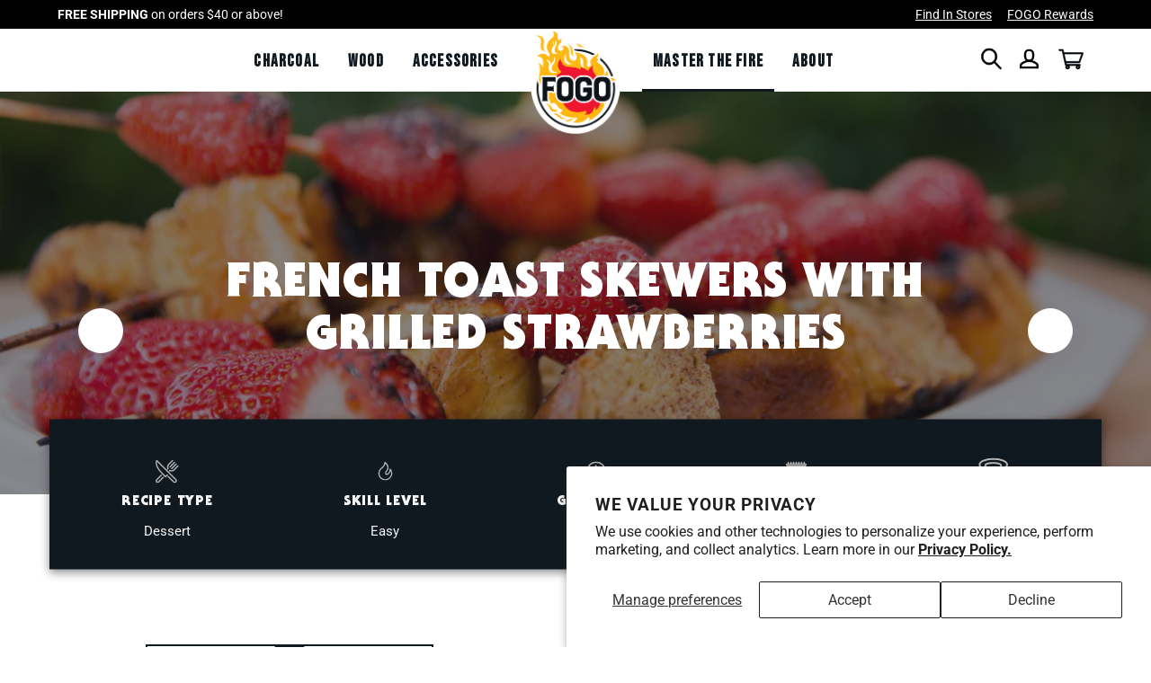

--- FILE ---
content_type: text/html; charset=utf-8
request_url: https://www.fogocharcoal.com/blogs/cook/french-toast-skewers-with-grilled-strawberries
body_size: 49434
content:















<!doctype html>
<html class="no-js" lang="en">
<head><script type="text/javascript">
  window.moeApp = {
    meta : {
      title : "French Toast Skewers with Grilled Strawberries",
      template : "article",
      full_url : "https://www.fogocharcoal.com/blogs/cook/french-toast-skewers-with-grilled-strawberries",
      page_type : "article",
      account_id: "OTW7YASYZRAG7U3J6JJFI2MA",
      shop_url: "https://www.fogocharcoal.com",
      shop_domain: "www.fogocharcoal.com",
      shop_email: "sales@fogocharcoal.com",
      shop_money_format: "$ {{amount}}",
      shop_name: "FogoCharcoal.com",
      currency: "USD",
    },
    moe: {
      attributes: {"first_name":true,"last_name":true,"mobile":true,"email":true,"tags":true,"accepts_marketing":true,"orders_count":true,"shopify_id":true,"shopify_ltv":true,"shipment_mobile":true},
      events: {"product_viewed":true,"product_searched":true,"add_to_cart":true,"removed_from_cart":true,"user_logins":true,"checkout_started":true,"order_placed":true}
    },
    routes: {
      customer: {
        account: "/account",
        login: "/account/login",
        logout: "/account/logout",
        register: "/account/register"
      },
      cart: {
        list: "/cart",
        add: "/cart/add",
        clear: "/cart/clear",
        update: "/cart/update",
        change: "/cart/change",
      }    
    }
  };

	

	
  
  

  
</script>

<!-- "snippets/limespot.liquid" was not rendered, the associated app was uninstalled -->
  <meta charset="utf-8">
  <meta http-equiv="X-UA-Compatible" content="IE=edge,chrome=1">
  <meta name="viewport" content="width=device-width,initial-scale=1">
  <meta name="theme-color" content="#fec72e">
  <meta name="google-site-verification" content="4QRUfNz0ne_7VVP3RO80KZSDuM5VMV1Xevw0YV6LPMw" />
  <meta name="facebook-domain-verification" content="izhc14lliuu5ueutdgdo88z1fr8sxy" />

  <link rel="preconnect" href="https://cdn.shopify.com" crossorigin>
  <link rel="preconnect" href="https://fonts.shopifycdn.com" crossorigin>
  <link rel="preconnect" href="https://monorail-edge.shopifysvc.com"><link rel="preload" href="//www.fogocharcoal.com/cdn/shop/t/171/assets/theme.css?v=58064223959738520411755532055" as="style">
  <link rel="preload" as="font" href="//www.fogocharcoal.com/cdn/fonts/roboto/roboto_n7.f38007a10afbbde8976c4056bfe890710d51dec2.woff2" type="font/woff2" crossorigin>
  <link rel="preload" as="font" href="//www.fogocharcoal.com/cdn/fonts/roboto/roboto_n4.2019d890f07b1852f56ce63ba45b2db45d852cba.woff2" type="font/woff2" crossorigin>
  <link rel="preload" as="font" href="//www.fogocharcoal.com/cdn/fonts/roboto/roboto_n7.f38007a10afbbde8976c4056bfe890710d51dec2.woff2" type="font/woff2" crossorigin>
  <link rel="preload" href="//www.fogocharcoal.com/cdn/shop/t/171/assets/theme.js?v=25345277168695761131755532055" as="script"><link rel="canonical" href="https://www.fogocharcoal.com/blogs/cook/french-toast-skewers-with-grilled-strawberries"><link rel="shortcut icon" href="//www.fogocharcoal.com/cdn/shop/files/New_Project_37_32x32.png?v=1683568472" type="image/png"><title>French Toast Skewers with Grilled Strawberries
&ndash; FogoCharcoal.com</title><meta name="description" content="We bring you the perfect way to start any day on a sweet note! Today we bring you a fresh, toasty and juicy breakfast recipe for you to enjoy on a nice summer morning. We do our own take on the traditional french toast by grilling it, bringing in that nice grilled flavor into the mix. We decided to add some strawberrie"><!-- /snippets/social-meta-tags.liquid -->


<meta property="og:site_name" content="FogoCharcoal.com">
<meta property="og:url" content="https://www.fogocharcoal.com/blogs/cook/french-toast-skewers-with-grilled-strawberries">
<meta property="og:title" content="French Toast Skewers with Grilled Strawberries">
<meta property="og:type" content="article">
<meta property="og:description" content="We bring you the perfect way to start any day on a sweet note! Today we bring you a fresh, toasty and juicy breakfast recipe for you to enjoy on a nice summer morning. We do our own take on the traditional french toast by grilling it, bringing in that nice grilled flavor into the mix. We decided to add some strawberrie"><meta property="og:image" content="http://www.fogocharcoal.com/cdn/shop/articles/mimi_3000x_46238883-d09b-44b5-87b5-f5119f188031.jpg?v=1632157185">
  <meta property="og:image:secure_url" content="https://www.fogocharcoal.com/cdn/shop/articles/mimi_3000x_46238883-d09b-44b5-87b5-f5119f188031.jpg?v=1632157185">
  <meta property="og:image:width" content="4133">
  <meta property="og:image:height" content="2755">


  <meta name="twitter:site" content="@fogocharcoal?lang=en">

<meta name="twitter:card" content="summary_large_image">
<meta name="twitter:title" content="French Toast Skewers with Grilled Strawberries">
<meta name="twitter:description" content="We bring you the perfect way to start any day on a sweet note! Today we bring you a fresh, toasty and juicy breakfast recipe for you to enjoy on a nice summer morning. We do our own take on the traditional french toast by grilling it, bringing in that nice grilled flavor into the mix. We decided to add some strawberrie">

  
<style data-shopify>
:root {
    --container-width: 1600px;
    --color-text: #101820;
    --color-text-rgb: 16, 24, 32;
    --color-body-text: #43474b;
    --color-sale-text: #f8323e;
    --color-small-button-text-border: #101820;
    --color-text-field: #ffffff;
    --color-text-field-text: #101820;
    --color-text-field-text-rgb: 16, 24, 32;

    --color-btn-primary: #fec72e;
    --color-btn-primary-darker: #f8b701;
    --color-btn-primary-text: #101820;

    --color-blankstate: rgba(67, 71, 75, 0.35);
    --color-blankstate-border: rgba(67, 71, 75, 0.2);
    --color-blankstate-background: rgba(67, 71, 75, 0.1);

    --color-text-focus:#3b5875;
    --color-overlay-text-focus:#e6e6e6;
    --color-btn-primary-focus:#f8b701;
    --color-btn-social-focus:#3b5875;
    --color-small-button-text-border-focus:#3b5875;
    --predictive-search-focus:#f2f2f2;

    --color-body: #ffffff;
    --color-bg: #ffffff;
    --color-bg-rgb: 255, 255, 255;
    --color-bg-alt: rgba(67, 71, 75, 0.05);
    --color-bg-currency-selector: rgba(67, 71, 75, 0.2);

    --color-overlay-title-text: #ffffff;
    --color-image-overlay: #685858;
    --color-image-overlay-rgb: 104, 88, 88;--opacity-image-overlay: 0.4;--hover-overlay-opacity: 0.8;

    --color-border: #101820;
    --color-border-form: #101820;
    --color-border-form-darker: #000000;

    --svg-select-icon: url(//www.fogocharcoal.com/cdn/shop/t/171/assets/ico-select.svg?v=45525398958832927901755532055);
    --slick-img-url: url(//www.fogocharcoal.com/cdn/shop/t/171/assets/ajax-loader.gif?v=41356863302472015721755532055);

    --font-weight-body--bold: 700;
    --font-weight-body--bolder: 700;

    --font-stack-header: ITCSerifGothicStd, serif;
    --font-style-header: 'normal';
    --font-weight-header: 900;

    --font-stack-header-alt: "Bebas Neue", serif;
    --font-style-header-alt: 'normal';
    --font-weight-header-alt: 400;

    --font-stack-body: Roboto, sans-serif;
    --font-style-body: normal;
    --font-weight-body: 400;

    --font-size-header: 28;

    --font-size-base: 16;

    --font-h1-desktop: 53;
    --font-h1-mobile: 35;
    --font-h2-desktop: 39;
    --font-h2-mobile: 28;
    --font-h3-desktop: 31;
    --font-h3-mobile: 21;
    --font-h4-desktop: 17;
    --font-h4-mobile: 15;
    --font-h5-desktop: 21;
    --font-h5-mobile: 19;
    --font-h6-desktop: 15;
    --font-h6-mobile: 13;

    --font-mega-title-large-desktop: 63;

    --font-rich-text-large: 18;
    --font-rich-text-small: 14;

    
--color-video-bg: #f2f2f2;

    
    --global-color-image-loader-primary: rgba(16, 24, 32, 0.06);
    --global-color-image-loader-secondary: rgba(16, 24, 32, 0.12);
  }
</style>


  <style>*,::after,::before{box-sizing:border-box}body{margin:0;color:var(--color-body-text);}body,html{background-color:var(--color-body)}body,button{font-size:calc(var(--font-size-base) * 1px);font-family:var(--font-stack-body);font-style:var(--font-style-body);font-weight:var(--font-weight-body);line-height:1.5}body,button{/* -webkit-font-smoothing:antialiased; */-webkit-text-size-adjust:100%}button{color:var(--color-text);}.border-bottom{border-bottom:1px solid var(--color-border)}.btn--link{background-color:transparent;border:0;margin:0;color:var(--color-text);text-align:left}.text-right{text-align:right}.icon{display:inline-block;width:20px;height:20px;vertical-align:middle;fill:currentColor}.icon__fallback-text,.visually-hidden{position:absolute!important;overflow:hidden;clip:rect(0 0 0 0);height:1px;width:1px;margin:-1px;padding:0;border:0}svg.icon:not(.icon--full-color) circle,svg.icon:not(.icon--full-color) ellipse,svg.icon:not(.icon--full-color) g,svg.icon:not(.icon--full-color) line,svg.icon:not(.icon--full-color) path,svg.icon:not(.icon--full-color) polygon,svg.icon:not(.icon--full-color) polyline,svg.icon:not(.icon--full-color) rect,symbol.icon:not(.icon--full-color) circle,symbol.icon:not(.icon--full-color) ellipse,symbol.icon:not(.icon--full-color) g,symbol.icon:not(.icon--full-color) line,symbol.icon:not(.icon--full-color) path,symbol.icon:not(.icon--full-color) polygon,symbol.icon:not(.icon--full-color) polyline,symbol.icon:not(.icon--full-color) rect{fill:inherit;stroke:inherit}li{list-style:none}.list--inline{padding:0;margin:0}.list--inline>li{display:inline-block;margin-bottom:0 !important;vertical-align:middle}a{color:var(--color-text);text-decoration:none}.h1,.h2,h1,h2{margin:0 0 17.5px;font-family:var(--font-stack-header);font-style:var(--font-style-header);font-weight:var(--font-weight-header);line-height:1.2;overflow-wrap:break-word;word-wrap:break-word}.h1 a,.h2 a,h1 a,h2 a{color:inherit;text-decoration:none;font-weight:inherit}.h1,h1{font-size:calc(((var(--font-h1-desktop))/ (var(--font-size-base))) * 1em);text-transform:none; margin-bottom: 1.75rem;}@media only screen and (max-width:749px){.h1,h1{font-size:calc(((var(--font-h1-mobile))/ (var(--font-size-base))) * 1em)}}.h2,h2{font-size:calc(((var(--font-h2-desktop))/ (var(--font-size-base))) * 1em);text-transform:uppercase;}@media only screen and (max-width:749px){.h2,h2{font-size:calc(((var(--font-h2-mobile))/ (var(--font-size-base))) * 1em)}}p{color:var(--color-body-text);margin:0 0 19.44444px}@media only screen and (max-width:749px){p{font-size:calc(((var(--font-size-base) - 0)/ (var(--font-size-base))) * 1em)}}p:last-child{margin-bottom:0}@media only screen and (max-width:749px){.small--hide{display:none!important}}.grid{list-style:none;margin:0;padding:0;margin-left:-30px}.grid::after{content:'';display:table;clear:both}@media only screen and (max-width:749px){.grid{margin-left:-22px}}.grid::after{content:'';display:table;clear:both}.grid--no-gutters{margin-left:0}.grid--no-gutters .grid__item{padding-left:0}.grid--table{display:table;table-layout:fixed;width:100%}.grid--table>.grid__item{float:none;display:table-cell;vertical-align:middle}.grid__item{float:left;padding-left:30px;width:100%}@media only screen and (max-width:749px){.grid__item{padding-left:22px}}.grid__item[class*="--push"]{position:relative}@media only screen and (min-width:750px){.medium-up--one-quarter{width:25%}.medium-up--push-one-third{width:33.33%}.medium-up--one-half{width:50%}.medium-up--push-one-third{left:33.33%;position:relative}}.site-header{position:relative;background-color:var(--color-body)}@media only screen and (max-width:749px){.site-header{border-bottom:1px solid var(--color-border)}}@media only screen and (min-width:750px){.site-header{padding:0 55px}.site-header.logo--center{padding-top:30px}}.site-header__logo{margin:15px 0}.logo-align--center .site-header__logo{text-align:center;margin:0 auto}@media only screen and (max-width:749px){.logo-align--center .site-header__logo{text-align:left;margin:15px 0}}@media only screen and (max-width:749px){.site-header__logo{text-align:left}.site-header__logo img{margin:0}}.site-header__logo-link{display:inline-block;word-break:break-word}@media only screen and (min-width:750px){.logo-align--center .site-header__logo-link{margin:0 auto}}.site-header__logo-image{display:block}@media only screen and (min-width:750px){.site-header__logo-image{margin:0 auto}}.site-header__logo-image img{width:100%}.site-header__logo-image--centered img{margin:0 auto}.site-header__logo img{display:block}.site-header__icons{position:relative;white-space:nowrap}@media only screen and (max-width:749px){.site-header__icons{width:auto;}.site-header__icons .btn--link,.site-header__icons .site-header__cart{font-size:calc(((var(--font-size-base))/ (var(--font-size-base))) * 1em)}}.site-header__icons-wrapper{position:relative;display:-webkit-flex;display:-ms-flexbox;display:flex;width:100%;-ms-flex-align:center;-webkit-align-items:center;-moz-align-items:center;-ms-align-items:center;-o-align-items:center;align-items:center;-webkit-justify-content:flex-end;-ms-justify-content:flex-end;justify-content:flex-end}.site-header__account,.site-header__cart,.site-header__search{position:relative}.site-header__search.site-header__icon{display:none}@media only screen and (min-width:1400px){.site-header__search.site-header__icon{display:block}}.site-header__search-toggle{display:block}@media only screen and (min-width:750px){.site-header__account,.site-header__cart{padding:10px 11px}}.site-header__cart-title,.site-header__search-title{position:absolute!important;overflow:hidden;clip:rect(0 0 0 0);height:1px;width:1px;margin:-1px;padding:0;border:0;display:block;vertical-align:middle}.site-header__cart-title{margin-right:3px}.site-header__cart-count{display:flex;align-items:center;justify-content:center;position:absolute;right:.4rem;top:.2rem;font-weight:700;background-color:var(--color-btn-primary);color:var(--color-btn-primary-text);border-radius:50%;min-width:1em;height:1em}.site-header__cart-count span{font-family:HelveticaNeue,"Helvetica Neue",Helvetica,Arial,sans-serif;font-size:calc(11em / 16);line-height:1}@media only screen and (max-width:749px){.site-header__cart-count{top:calc(7em / 16);right:0;border-radius:50%;min-width:calc(19em / 16);height:calc(19em / 16)}}@media only screen and (max-width:749px){.site-header__cart-count span{padding:.25em calc(6em / 16);font-size:12px}}.site-header__menu{display:none}@media only screen and (max-width:749px){.site-header__icon{display:inline-block;vertical-align:middle;padding:10px 11px;margin:0}}@media only screen and (min-width:750px){.site-header__icon .icon-search{margin-right:3px}}.announcement-bar{z-index:10;position:relative;text-align:center;border-bottom:1px solid transparent;padding:2px}.announcement-bar__link{display:block}.announcement-bar__message{display:block;padding:11px 22px;font-size:calc(((16)/ (var(--font-size-base))) * 1em);font-weight:var(--font-weight-header)}@media only screen and (min-width:750px){.announcement-bar__message{padding-left:55px;padding-right:55px}}.site-nav{padding:0;text-align:center;margin:22px 0 0}.site-nav a{padding:3px 10px}.site-nav__link{display:block;white-space:nowrap}.site-nav--centered .site-nav__link{padding-top:0}.site-nav__link .icon-chevron-down{width:calc(8em / 16);height:calc(8em / 16);margin-left:.5rem}/* .site-nav__label{border-bottom:1px solid transparent} */.site-nav__link--active /* .site-nav__label{border-bottom-color:var(--color-text)} */.site-nav__link--button{border:none;background-color:transparent;padding:3px 10px}.site-header__mobile-nav{z-index:11;position:relative;background-color:var(--color-body)}@media only screen and (max-width:749px){.site-header__mobile-nav{display:-webkit-flex;display:-ms-flexbox;display:flex;width:100%;-ms-flex-align:center;-webkit-align-items:center;-moz-align-items:center;-ms-align-items:center;-o-align-items:center;align-items:center}}.mobile-nav--open .icon-close{display:none}.main-content{opacity:0}.main-content .shopify-section{display:none}.main-content .shopify-section:first-child{display:inherit}.critical-hidden{display:none}</style>

  <script>
    window.performance.mark('debut:theme_stylesheet_loaded.start');

    function onLoadStylesheet() {
      performance.mark('debut:theme_stylesheet_loaded.end');
      performance.measure('debut:theme_stylesheet_loaded', 'debut:theme_stylesheet_loaded.start', 'debut:theme_stylesheet_loaded.end');

      var url = "//www.fogocharcoal.com/cdn/shop/t/171/assets/theme.css?v=58064223959738520411755532055";
      var link = document.querySelector('link[href="' + url + '"]');
      link.loaded = true;
      link.dispatchEvent(new Event('load'));
    }
  </script>

  <link rel="stylesheet" href="//www.fogocharcoal.com/cdn/shop/t/171/assets/theme.css?v=58064223959738520411755532055" type="text/css" media="print" onload="this.media='all';onLoadStylesheet()">
  <script src="https://kit.fontawesome.com/88e4bb627c.js" crossorigin="anonymous"></script>
  
  <style>
    
    @font-face {
  font-family: Roboto;
  font-weight: 400;
  font-style: normal;
  font-display: swap;
  src: url("//www.fogocharcoal.com/cdn/fonts/roboto/roboto_n4.2019d890f07b1852f56ce63ba45b2db45d852cba.woff2") format("woff2"),
       url("//www.fogocharcoal.com/cdn/fonts/roboto/roboto_n4.238690e0007583582327135619c5f7971652fa9d.woff") format("woff");
}

    @font-face {
  font-family: Roboto;
  font-weight: 700;
  font-style: normal;
  font-display: swap;
  src: url("//www.fogocharcoal.com/cdn/fonts/roboto/roboto_n7.f38007a10afbbde8976c4056bfe890710d51dec2.woff2") format("woff2"),
       url("//www.fogocharcoal.com/cdn/fonts/roboto/roboto_n7.94bfdd3e80c7be00e128703d245c207769d763f9.woff") format("woff");
}

    @font-face {
  font-family: Roboto;
  font-weight: 700;
  font-style: normal;
  font-display: swap;
  src: url("//www.fogocharcoal.com/cdn/fonts/roboto/roboto_n7.f38007a10afbbde8976c4056bfe890710d51dec2.woff2") format("woff2"),
       url("//www.fogocharcoal.com/cdn/fonts/roboto/roboto_n7.94bfdd3e80c7be00e128703d245c207769d763f9.woff") format("woff");
}

    @font-face {
  font-family: Roboto;
  font-weight: 400;
  font-style: italic;
  font-display: swap;
  src: url("//www.fogocharcoal.com/cdn/fonts/roboto/roboto_i4.57ce898ccda22ee84f49e6b57ae302250655e2d4.woff2") format("woff2"),
       url("//www.fogocharcoal.com/cdn/fonts/roboto/roboto_i4.b21f3bd061cbcb83b824ae8c7671a82587b264bf.woff") format("woff");
}

    @font-face {
  font-family: Roboto;
  font-weight: 700;
  font-style: italic;
  font-display: swap;
  src: url("//www.fogocharcoal.com/cdn/fonts/roboto/roboto_i7.7ccaf9410746f2c53340607c42c43f90a9005937.woff2") format("woff2"),
       url("//www.fogocharcoal.com/cdn/fonts/roboto/roboto_i7.49ec21cdd7148292bffea74c62c0df6e93551516.woff") format("woff");
}

    @font-face {
      font-family: 'ITCSerifGothicStd';
      font-weight: 900;
      font-style: normal;
      font-display: swap;
      src: url("//www.fogocharcoal.com/cdn/shop/t/171/assets/ITCSerifGothicStd-Black.woff2?v=73950704866061041541755532055") format("woff2"),
          url("//www.fogocharcoal.com/cdn/shop/t/171/assets/ITCSerifGothicStd-Black.woff?v=65704777279105714631755532055") format("woff");
    }
    @font-face {
      font-family: 'Bebas Neue';
      font-weight: 400;
      font-style: normal;
      font-display: swap;
      src: url("//www.fogocharcoal.com/cdn/shop/t/171/assets/bebasneue_regular.woff2?v=105355234098117034451755532055") format("woff2"),
          url("//www.fogocharcoal.com/cdn/shop/t/171/assets/bebasneue_regular.woff?v=83898037053548708911755532055") format("woff");
    }
  </style>

  <script>
    var theme = {
      breakpoints: {
        medium: 750,
        large: 990,
        widescreen: 1400
      },
      strings: {
        addToCart: "Add to cart",
        soldOut: "Sold out",
        unavailable: "Unavailable",
        regularPrice: "Regular price",
        salePrice: "Sale price",
        sale: "Sale",
        fromLowestPrice: "from [price]",
        vendor: "Vendor",
        showMore: "Show More",
        showLess: "Show Less",
        searchFor: "Search for",
        addressError: "Error looking up that address",
        addressNoResults: "No results for that address",
        addressQueryLimit: "You have exceeded the Google API usage limit. Consider upgrading to a \u003ca href=\"https:\/\/developers.google.com\/maps\/premium\/usage-limits\"\u003ePremium Plan\u003c\/a\u003e.",
        authError: "There was a problem authenticating your Google Maps account.",
        newWindow: "Opens in a new window.",
        external: "Opens external website.",
        newWindowExternal: "Opens external website in a new window.",
        removeLabel: "Remove [product]",
        update: "Update",
        quantity: "Qty",
        discountedTotal: "Discounted total",
        regularTotal: "Regular total",
        priceColumn: "See Price column for discount details.",
        quantityMinimumMessage: "Quantity must be 1 or more",
        cartError: "There was an error while updating your cart. Please try again.",
        removedItemMessage: "Removed \u003cspan class=\"cart__removed-product-details\"\u003e([quantity]) [link]\u003c\/span\u003e from your cart.",
        unitPrice: "Unit price",
        unitPriceSeparator: "per",
        oneCartCount: "1 item",
        otherCartCount: "[count] items",
        quantityLabel: "Quantity: [count]",
        products: "Products",
        loading: "Loading",
        number_of_results: "[result_number] of [results_count]",
        number_of_results_found: "[results_count] results found",
        one_result_found: "1 result found"
      },
      moneyFormat: "$ {{amount}}",
      moneyFormatWithCurrency: "$ {{amount}} USD",
      settings: {
        predictiveSearchEnabled: true,
        predictiveSearchShowPrice: false,
        predictiveSearchShowVendor: false
      },
      stylesheet: "//www.fogocharcoal.com/cdn/shop/t/171/assets/theme.css?v=58064223959738520411755532055"
    }

    document.documentElement.className = document.documentElement.className.replace('no-js', 'js');
  </script><script src="//www.fogocharcoal.com/cdn/shop/t/171/assets/theme.js?v=25345277168695761131755532055" defer="defer"></script>

  <script type="text/javascript">
    if (window.MSInputMethodContext && document.documentMode) {
      var scripts = document.getElementsByTagName('script')[0];
      var polyfill = document.createElement("script");
      polyfill.defer = true;
      polyfill.src = "//www.fogocharcoal.com/cdn/shop/t/171/assets/ie11CustomProperties.min.js?v=146208399201472936201755532055";

      scripts.parentNode.insertBefore(polyfill, scripts);
    }
  </script>

  
<link href="//www.fogocharcoal.com/cdn/shop/t/171/assets/theme.parcel.css?v=3593081456250210621755532055" rel="stylesheet" type="text/css" media="all" />
<script src="//www.fogocharcoal.com/cdn/shop/t/171/assets/theme.parcel.js?v=170442145441796001211755532055" defer></script>







  
<!-- Start of Judge.me Core -->
<link rel="dns-prefetch" href="https://cdn.judge.me/">
<script data-cfasync='false' class='jdgm-settings-script'>window.jdgmSettings={"pagination":5,"disable_web_reviews":false,"badge_no_review_text":"No reviews","badge_n_reviews_text":"{{ n }} review/reviews","badge_star_color":"#f4f10c","hide_badge_preview_if_no_reviews":false,"badge_hide_text":false,"enforce_center_preview_badge":false,"widget_title":"Customer Reviews","widget_open_form_text":"Write a review","widget_close_form_text":"Cancel review","widget_refresh_page_text":"Refresh page","widget_summary_text":"Based on {{ number_of_reviews }} review/reviews","widget_no_review_text":"Be the first to write a review","widget_name_field_text":"Display name","widget_verified_name_field_text":"Verified Name (public)","widget_name_placeholder_text":"Display name","widget_required_field_error_text":"This field is required.","widget_email_field_text":"Email address","widget_verified_email_field_text":"Verified Email (private, can not be edited)","widget_email_placeholder_text":"Your email address","widget_email_field_error_text":"Please enter a valid email address.","widget_rating_field_text":"Rating","widget_review_title_field_text":"Review Title","widget_review_title_placeholder_text":"Give your review a title","widget_review_body_field_text":"Review content","widget_review_body_placeholder_text":"Start writing here...","widget_pictures_field_text":"Picture/Video (optional)","widget_submit_review_text":"Submit Review","widget_submit_verified_review_text":"Submit Verified Review","widget_submit_success_msg_with_auto_publish":"Thank you! Please refresh the page in a few moments to see your review. You can remove or edit your review by logging into \u003ca href='https://judge.me/login' target='_blank' rel='nofollow noopener'\u003eJudge.me\u003c/a\u003e","widget_submit_success_msg_no_auto_publish":"Thank you! Your review will be published as soon as it is approved by the shop admin. You can remove or edit your review by logging into \u003ca href='https://judge.me/login' target='_blank' rel='nofollow noopener'\u003eJudge.me\u003c/a\u003e","widget_show_default_reviews_out_of_total_text":"Showing {{ n_reviews_shown }} out of {{ n_reviews }} reviews.","widget_show_all_link_text":"Show all","widget_show_less_link_text":"Show less","widget_author_said_text":"{{ reviewer_name }} said:","widget_days_text":"{{ n }} days ago","widget_weeks_text":"{{ n }} week/weeks ago","widget_months_text":"{{ n }} month/months ago","widget_years_text":"{{ n }} year/years ago","widget_yesterday_text":"Yesterday","widget_today_text":"Today","widget_replied_text":"\u003e\u003e {{ shop_name }} replied:","widget_read_more_text":"Read more","widget_reviewer_name_as_initial":"","widget_rating_filter_color":"","widget_rating_filter_see_all_text":"See all reviews","widget_sorting_most_recent_text":"Most Recent","widget_sorting_highest_rating_text":"Highest Rating","widget_sorting_lowest_rating_text":"Lowest Rating","widget_sorting_with_pictures_text":"Only Pictures","widget_sorting_most_helpful_text":"Most Helpful","widget_open_question_form_text":"Ask a question","widget_reviews_subtab_text":"Reviews","widget_questions_subtab_text":"Questions","widget_question_label_text":"Question","widget_answer_label_text":"Answer","widget_question_placeholder_text":"Write your question here","widget_submit_question_text":"Submit Question","widget_question_submit_success_text":"Thank you for your question! We will notify you once it gets answered.","widget_star_color":"#f4f10c","verified_badge_text":"Verified","verified_badge_bg_color":"","verified_badge_text_color":"","verified_badge_placement":"left-of-reviewer-name","widget_review_max_height":"","widget_hide_border":false,"widget_social_share":false,"widget_thumb":true,"widget_review_location_show":true,"widget_location_format":"country_iso_code","all_reviews_include_out_of_store_products":true,"all_reviews_out_of_store_text":"(out of store)","all_reviews_pagination":100,"all_reviews_product_name_prefix_text":"about","enable_review_pictures":true,"enable_question_anwser":true,"widget_theme":"","review_date_format":"mm/dd/yyyy","default_sort_method":"most-recent","widget_product_reviews_subtab_text":"Product Reviews","widget_shop_reviews_subtab_text":"Shop Reviews","widget_other_products_reviews_text":"Reviews for other products","widget_store_reviews_subtab_text":"Store reviews","widget_no_store_reviews_text":"This store hasn't received any reviews yet","widget_web_restriction_product_reviews_text":"This product hasn't received any reviews yet","widget_no_items_text":"No items found","widget_show_more_text":"Show more","widget_write_a_store_review_text":"Write a Store Review","widget_other_languages_heading":"Reviews in Other Languages","widget_translate_review_text":"Translate review to {{ language }}","widget_translating_review_text":"Translating...","widget_show_original_translation_text":"Show original ({{ language }})","widget_translate_review_failed_text":"Review couldn't be translated.","widget_translate_review_retry_text":"Retry","widget_translate_review_try_again_later_text":"Try again later","show_product_url_for_grouped_product":false,"widget_sorting_pictures_first_text":"Pictures First","show_pictures_on_all_rev_page_mobile":false,"show_pictures_on_all_rev_page_desktop":false,"floating_tab_hide_mobile_install_preference":true,"floating_tab_button_name":"★ Reviews","floating_tab_title":"Let customers speak for us","floating_tab_button_color":"","floating_tab_button_background_color":"","floating_tab_url":"","floating_tab_url_enabled":true,"floating_tab_tab_style":"text","all_reviews_text_badge_text":"Customers rate us {{ shop.metafields.judgeme.all_reviews_rating | round: 1 }}/5 based on {{ shop.metafields.judgeme.all_reviews_count }} reviews.","all_reviews_text_badge_text_branded_style":"{{ shop.metafields.judgeme.all_reviews_rating | round: 1 }} out of 5 stars based on {{ shop.metafields.judgeme.all_reviews_count }} reviews","is_all_reviews_text_badge_a_link":false,"show_stars_for_all_reviews_text_badge":false,"all_reviews_text_badge_url":"","all_reviews_text_style":"text","all_reviews_text_color_style":"judgeme_brand_color","all_reviews_text_color":"#108474","all_reviews_text_show_jm_brand":true,"featured_carousel_show_header":false,"featured_carousel_title":"Let customers speak for us","testimonials_carousel_title":"Customers are saying","videos_carousel_title":"Real customer stories","cards_carousel_title":"Customers are saying","featured_carousel_count_text":"from {{ n }} reviews","featured_carousel_add_link_to_all_reviews_page":false,"featured_carousel_url":"","featured_carousel_show_images":true,"featured_carousel_autoslide_interval":5,"featured_carousel_arrows_on_the_sides":false,"featured_carousel_height":250,"featured_carousel_width":80,"featured_carousel_image_size":0,"featured_carousel_image_height":250,"featured_carousel_arrow_color":"#eeeeee","verified_count_badge_style":"vintage","verified_count_badge_orientation":"horizontal","verified_count_badge_color_style":"judgeme_brand_color","verified_count_badge_color":"#108474","is_verified_count_badge_a_link":false,"verified_count_badge_url":"","verified_count_badge_show_jm_brand":true,"widget_rating_preset_default":5,"widget_first_sub_tab":"product-reviews","widget_show_histogram":true,"widget_histogram_use_custom_color":false,"widget_pagination_use_custom_color":false,"widget_star_use_custom_color":true,"widget_verified_badge_use_custom_color":false,"widget_write_review_use_custom_color":false,"picture_reminder_submit_button":"Upload Pictures","enable_review_videos":true,"mute_video_by_default":true,"widget_sorting_videos_first_text":"Videos First","widget_review_pending_text":"Pending","featured_carousel_items_for_large_screen":3,"social_share_options_order":"Facebook,Twitter","remove_microdata_snippet":true,"disable_json_ld":false,"enable_json_ld_products":false,"preview_badge_show_question_text":false,"preview_badge_no_question_text":"No questions","preview_badge_n_question_text":"{{ number_of_questions }} question/questions","qa_badge_show_icon":false,"qa_badge_position":"same-row","remove_judgeme_branding":true,"widget_add_search_bar":true,"widget_search_bar_placeholder":"Search","widget_sorting_verified_only_text":"Verified only","featured_carousel_theme":"focused","featured_carousel_show_rating":true,"featured_carousel_show_title":true,"featured_carousel_show_body":true,"featured_carousel_show_date":false,"featured_carousel_show_reviewer":true,"featured_carousel_show_product":false,"featured_carousel_header_background_color":"#108474","featured_carousel_header_text_color":"#ffffff","featured_carousel_name_product_separator":"reviewed","featured_carousel_full_star_background":"#108474","featured_carousel_empty_star_background":"#dadada","featured_carousel_vertical_theme_background":"#f9fafb","featured_carousel_verified_badge_enable":false,"featured_carousel_verified_badge_color":"#108474","featured_carousel_border_style":"round","featured_carousel_review_line_length_limit":3,"featured_carousel_more_reviews_button_text":"Read more reviews","featured_carousel_view_product_button_text":"View product","all_reviews_page_load_reviews_on":"scroll","all_reviews_page_load_more_text":"Load More Reviews","disable_fb_tab_reviews":false,"enable_ajax_cdn_cache":false,"widget_public_name_text":"displayed publicly like","default_reviewer_name":"John Smith","default_reviewer_name_has_non_latin":true,"widget_reviewer_anonymous":"Anonymous","medals_widget_title":"Judge.me Review Medals","medals_widget_background_color":"#f9fafb","medals_widget_position":"footer_all_pages","medals_widget_border_color":"#f9fafb","medals_widget_verified_text_position":"left","medals_widget_use_monochromatic_version":false,"medals_widget_elements_color":"#108474","show_reviewer_avatar":true,"widget_invalid_yt_video_url_error_text":"Not a YouTube video URL","widget_max_length_field_error_text":"Please enter no more than {0} characters.","widget_show_country_flag":false,"widget_show_collected_via_shop_app":true,"widget_verified_by_shop_badge_style":"light","widget_verified_by_shop_text":"Verified by Shop","widget_show_photo_gallery":false,"widget_load_with_code_splitting":true,"widget_ugc_install_preference":false,"widget_ugc_title":"Made by us, Shared by you","widget_ugc_subtitle":"Tag us to see your picture featured in our page","widget_ugc_arrows_color":"#ffffff","widget_ugc_primary_button_text":"Buy Now","widget_ugc_primary_button_background_color":"#108474","widget_ugc_primary_button_text_color":"#ffffff","widget_ugc_primary_button_border_width":"0","widget_ugc_primary_button_border_style":"none","widget_ugc_primary_button_border_color":"#108474","widget_ugc_primary_button_border_radius":"25","widget_ugc_secondary_button_text":"Load More","widget_ugc_secondary_button_background_color":"#ffffff","widget_ugc_secondary_button_text_color":"#108474","widget_ugc_secondary_button_border_width":"2","widget_ugc_secondary_button_border_style":"solid","widget_ugc_secondary_button_border_color":"#108474","widget_ugc_secondary_button_border_radius":"25","widget_ugc_reviews_button_text":"View Reviews","widget_ugc_reviews_button_background_color":"#ffffff","widget_ugc_reviews_button_text_color":"#108474","widget_ugc_reviews_button_border_width":"2","widget_ugc_reviews_button_border_style":"solid","widget_ugc_reviews_button_border_color":"#108474","widget_ugc_reviews_button_border_radius":"25","widget_ugc_reviews_button_link_to":"judgeme-reviews-page","widget_ugc_show_post_date":true,"widget_ugc_max_width":"800","widget_rating_metafield_value_type":true,"widget_primary_color":"#108474","widget_enable_secondary_color":false,"widget_secondary_color":"#edf5f5","widget_summary_average_rating_text":"{{ average_rating }} out of 5","widget_media_grid_title":"Customer photos \u0026 videos","widget_media_grid_see_more_text":"See more","widget_round_style":false,"widget_show_product_medals":true,"widget_verified_by_judgeme_text":"Verified by Judge.me","widget_show_store_medals":true,"widget_verified_by_judgeme_text_in_store_medals":"Verified by Judge.me","widget_media_field_exceed_quantity_message":"Sorry, we can only accept {{ max_media }} for one review.","widget_media_field_exceed_limit_message":"{{ file_name }} is too large, please select a {{ media_type }} less than {{ size_limit }}MB.","widget_review_submitted_text":"Review Submitted!","widget_question_submitted_text":"Question Submitted!","widget_close_form_text_question":"Cancel","widget_write_your_answer_here_text":"Write your answer here","widget_enabled_branded_link":true,"widget_show_collected_by_judgeme":false,"widget_reviewer_name_color":"","widget_write_review_text_color":"","widget_write_review_bg_color":"","widget_collected_by_judgeme_text":"collected by Judge.me","widget_pagination_type":"standard","widget_load_more_text":"Load More","widget_load_more_color":"#108474","widget_full_review_text":"Full Review","widget_read_more_reviews_text":"Read More Reviews","widget_read_questions_text":"Read Questions","widget_questions_and_answers_text":"Questions \u0026 Answers","widget_verified_by_text":"Verified by","widget_verified_text":"Verified","widget_number_of_reviews_text":"{{ number_of_reviews }} reviews","widget_back_button_text":"Back","widget_next_button_text":"Next","widget_custom_forms_filter_button":"Filters","custom_forms_style":"vertical","widget_show_review_information":false,"how_reviews_are_collected":"How reviews are collected?","widget_show_review_keywords":false,"widget_gdpr_statement":"How we use your data: We'll only contact you about the review you left, and only if necessary. By submitting your review, you agree to Judge.me's \u003ca href='https://judge.me/terms' target='_blank' rel='nofollow noopener'\u003eterms\u003c/a\u003e, \u003ca href='https://judge.me/privacy' target='_blank' rel='nofollow noopener'\u003eprivacy\u003c/a\u003e and \u003ca href='https://judge.me/content-policy' target='_blank' rel='nofollow noopener'\u003econtent\u003c/a\u003e policies.","widget_multilingual_sorting_enabled":false,"widget_translate_review_content_enabled":false,"widget_translate_review_content_method":"manual","popup_widget_review_selection":"automatically_with_pictures","popup_widget_round_border_style":true,"popup_widget_show_title":true,"popup_widget_show_body":true,"popup_widget_show_reviewer":false,"popup_widget_show_product":true,"popup_widget_show_pictures":true,"popup_widget_use_review_picture":true,"popup_widget_show_on_home_page":true,"popup_widget_show_on_product_page":true,"popup_widget_show_on_collection_page":true,"popup_widget_show_on_cart_page":true,"popup_widget_position":"bottom_left","popup_widget_first_review_delay":5,"popup_widget_duration":5,"popup_widget_interval":5,"popup_widget_review_count":5,"popup_widget_hide_on_mobile":true,"review_snippet_widget_round_border_style":true,"review_snippet_widget_card_color":"#FFFFFF","review_snippet_widget_slider_arrows_background_color":"#FFFFFF","review_snippet_widget_slider_arrows_color":"#000000","review_snippet_widget_star_color":"#108474","show_product_variant":false,"all_reviews_product_variant_label_text":"Variant: ","widget_show_verified_branding":false,"widget_ai_summary_title":"Customers say","widget_ai_summary_disclaimer":"AI-powered review summary based on recent customer reviews","widget_show_ai_summary":false,"widget_show_ai_summary_bg":false,"widget_show_review_title_input":true,"redirect_reviewers_invited_via_email":"review_widget","request_store_review_after_product_review":false,"request_review_other_products_in_order":false,"review_form_color_scheme":"default","review_form_corner_style":"square","review_form_star_color":{},"review_form_text_color":"#333333","review_form_background_color":"#ffffff","review_form_field_background_color":"#fafafa","review_form_button_color":{},"review_form_button_text_color":"#ffffff","review_form_modal_overlay_color":"#000000","review_content_screen_title_text":"How would you rate this product?","review_content_introduction_text":"We would love it if you would share a bit about your experience.","store_review_form_title_text":"How would you rate this store?","store_review_form_introduction_text":"We would love it if you would share a bit about your experience.","show_review_guidance_text":true,"one_star_review_guidance_text":"Poor","five_star_review_guidance_text":"Great","customer_information_screen_title_text":"About you","customer_information_introduction_text":"Please tell us more about you.","custom_questions_screen_title_text":"Your experience in more detail","custom_questions_introduction_text":"Here are a few questions to help us understand more about your experience.","review_submitted_screen_title_text":"Thanks for your review!","review_submitted_screen_thank_you_text":"We are processing it and it will appear on the store soon.","review_submitted_screen_email_verification_text":"Please confirm your email by clicking the link we just sent you. This helps us keep reviews authentic.","review_submitted_request_store_review_text":"Would you like to share your experience of shopping with us?","review_submitted_review_other_products_text":"Would you like to review these products?","store_review_screen_title_text":"Would you like to share your experience of shopping with us?","store_review_introduction_text":"We value your feedback and use it to improve. Please share any thoughts or suggestions you have.","reviewer_media_screen_title_picture_text":"Share a picture","reviewer_media_introduction_picture_text":"Upload a photo to support your review.","reviewer_media_screen_title_video_text":"Share a video","reviewer_media_introduction_video_text":"Upload a video to support your review.","reviewer_media_screen_title_picture_or_video_text":"Share a picture or video","reviewer_media_introduction_picture_or_video_text":"Upload a photo or video to support your review.","reviewer_media_youtube_url_text":"Paste your Youtube URL here","advanced_settings_next_step_button_text":"Next","advanced_settings_close_review_button_text":"Close","modal_write_review_flow":false,"write_review_flow_required_text":"Required","write_review_flow_privacy_message_text":"We respect your privacy.","write_review_flow_anonymous_text":"Post review as anonymous","write_review_flow_visibility_text":"This won't be visible to other customers.","write_review_flow_multiple_selection_help_text":"Select as many as you like","write_review_flow_single_selection_help_text":"Select one option","write_review_flow_required_field_error_text":"This field is required","write_review_flow_invalid_email_error_text":"Please enter a valid email address","write_review_flow_max_length_error_text":"Max. {{ max_length }} characters.","write_review_flow_media_upload_text":"\u003cb\u003eClick to upload\u003c/b\u003e or drag and drop","write_review_flow_gdpr_statement":"We'll only contact you about your review if necessary. By submitting your review, you agree to our \u003ca href='https://judge.me/terms' target='_blank' rel='nofollow noopener'\u003eterms and conditions\u003c/a\u003e and \u003ca href='https://judge.me/privacy' target='_blank' rel='nofollow noopener'\u003eprivacy policy\u003c/a\u003e.","rating_only_reviews_enabled":false,"show_negative_reviews_help_screen":false,"new_review_flow_help_screen_rating_threshold":3,"negative_review_resolution_screen_title_text":"Tell us more","negative_review_resolution_text":"Your experience matters to us. If there were issues with your purchase, we're here to help. Feel free to reach out to us, we'd love the opportunity to make things right.","negative_review_resolution_button_text":"Contact us","negative_review_resolution_proceed_with_review_text":"Leave a review","negative_review_resolution_subject":"Issue with purchase from {{ shop_name }}.{{ order_name }}","preview_badge_collection_page_install_status":false,"widget_review_custom_css":"","preview_badge_custom_css":"","preview_badge_stars_count":"5-stars","featured_carousel_custom_css":"","floating_tab_custom_css":"","all_reviews_widget_custom_css":"","medals_widget_custom_css":"","verified_badge_custom_css":"","all_reviews_text_custom_css":"","transparency_badges_collected_via_store_invite":false,"transparency_badges_from_another_provider":false,"transparency_badges_collected_from_store_visitor":false,"transparency_badges_collected_by_verified_review_provider":false,"transparency_badges_earned_reward":false,"transparency_badges_collected_via_store_invite_text":"Review collected via store invitation","transparency_badges_from_another_provider_text":"Review collected from another provider","transparency_badges_collected_from_store_visitor_text":"Review collected from a store visitor","transparency_badges_written_in_google_text":"Review written in Google","transparency_badges_written_in_etsy_text":"Review written in Etsy","transparency_badges_written_in_shop_app_text":"Review written in Shop App","transparency_badges_earned_reward_text":"Review earned a reward for future purchase","product_review_widget_per_page":10,"widget_store_review_label_text":"Review about the store","checkout_comment_extension_title_on_product_page":"Customer Comments","checkout_comment_extension_num_latest_comment_show":5,"checkout_comment_extension_format":"name_and_timestamp","checkout_comment_customer_name":"last_initial","checkout_comment_comment_notification":true,"preview_badge_collection_page_install_preference":true,"preview_badge_home_page_install_preference":false,"preview_badge_product_page_install_preference":true,"review_widget_install_preference":"","review_carousel_install_preference":true,"floating_reviews_tab_install_preference":"none","verified_reviews_count_badge_install_preference":false,"all_reviews_text_install_preference":false,"review_widget_best_location":false,"judgeme_medals_install_preference":false,"review_widget_revamp_enabled":false,"review_widget_qna_enabled":false,"review_widget_header_theme":"minimal","review_widget_widget_title_enabled":true,"review_widget_header_text_size":"medium","review_widget_header_text_weight":"regular","review_widget_average_rating_style":"compact","review_widget_bar_chart_enabled":true,"review_widget_bar_chart_type":"numbers","review_widget_bar_chart_style":"standard","review_widget_expanded_media_gallery_enabled":false,"review_widget_reviews_section_theme":"standard","review_widget_image_style":"thumbnails","review_widget_review_image_ratio":"square","review_widget_stars_size":"medium","review_widget_verified_badge":"standard_text","review_widget_review_title_text_size":"medium","review_widget_review_text_size":"medium","review_widget_review_text_length":"medium","review_widget_number_of_columns_desktop":3,"review_widget_carousel_transition_speed":5,"review_widget_custom_questions_answers_display":"always","review_widget_button_text_color":"#FFFFFF","review_widget_text_color":"#000000","review_widget_lighter_text_color":"#7B7B7B","review_widget_corner_styling":"soft","review_widget_review_word_singular":"review","review_widget_review_word_plural":"reviews","review_widget_voting_label":"Helpful?","review_widget_shop_reply_label":"Reply from {{ shop_name }}:","review_widget_filters_title":"Filters","qna_widget_question_word_singular":"Question","qna_widget_question_word_plural":"Questions","qna_widget_answer_reply_label":"Answer from {{ answerer_name }}:","qna_content_screen_title_text":"Ask a question about this product","qna_widget_question_required_field_error_text":"Please enter your question.","qna_widget_flow_gdpr_statement":"We'll only contact you about your question if necessary. By submitting your question, you agree to our \u003ca href='https://judge.me/terms' target='_blank' rel='nofollow noopener'\u003eterms and conditions\u003c/a\u003e and \u003ca href='https://judge.me/privacy' target='_blank' rel='nofollow noopener'\u003eprivacy policy\u003c/a\u003e.","qna_widget_question_submitted_text":"Thanks for your question!","qna_widget_close_form_text_question":"Close","qna_widget_question_submit_success_text":"We’ll notify you by email when your question is answered.","all_reviews_widget_v2025_enabled":false,"all_reviews_widget_v2025_header_theme":"default","all_reviews_widget_v2025_widget_title_enabled":true,"all_reviews_widget_v2025_header_text_size":"medium","all_reviews_widget_v2025_header_text_weight":"regular","all_reviews_widget_v2025_average_rating_style":"compact","all_reviews_widget_v2025_bar_chart_enabled":true,"all_reviews_widget_v2025_bar_chart_type":"numbers","all_reviews_widget_v2025_bar_chart_style":"standard","all_reviews_widget_v2025_expanded_media_gallery_enabled":false,"all_reviews_widget_v2025_show_store_medals":true,"all_reviews_widget_v2025_show_photo_gallery":true,"all_reviews_widget_v2025_show_review_keywords":false,"all_reviews_widget_v2025_show_ai_summary":false,"all_reviews_widget_v2025_show_ai_summary_bg":false,"all_reviews_widget_v2025_add_search_bar":false,"all_reviews_widget_v2025_default_sort_method":"most-recent","all_reviews_widget_v2025_reviews_per_page":10,"all_reviews_widget_v2025_reviews_section_theme":"default","all_reviews_widget_v2025_image_style":"thumbnails","all_reviews_widget_v2025_review_image_ratio":"square","all_reviews_widget_v2025_stars_size":"medium","all_reviews_widget_v2025_verified_badge":"bold_badge","all_reviews_widget_v2025_review_title_text_size":"medium","all_reviews_widget_v2025_review_text_size":"medium","all_reviews_widget_v2025_review_text_length":"medium","all_reviews_widget_v2025_number_of_columns_desktop":3,"all_reviews_widget_v2025_carousel_transition_speed":5,"all_reviews_widget_v2025_custom_questions_answers_display":"always","all_reviews_widget_v2025_show_product_variant":false,"all_reviews_widget_v2025_show_reviewer_avatar":true,"all_reviews_widget_v2025_reviewer_name_as_initial":"","all_reviews_widget_v2025_review_location_show":false,"all_reviews_widget_v2025_location_format":"","all_reviews_widget_v2025_show_country_flag":false,"all_reviews_widget_v2025_verified_by_shop_badge_style":"light","all_reviews_widget_v2025_social_share":false,"all_reviews_widget_v2025_social_share_options_order":"Facebook,Twitter,LinkedIn,Pinterest","all_reviews_widget_v2025_pagination_type":"standard","all_reviews_widget_v2025_button_text_color":"#FFFFFF","all_reviews_widget_v2025_text_color":"#000000","all_reviews_widget_v2025_lighter_text_color":"#7B7B7B","all_reviews_widget_v2025_corner_styling":"soft","all_reviews_widget_v2025_title":"Customer reviews","all_reviews_widget_v2025_ai_summary_title":"Customers say about this store","all_reviews_widget_v2025_no_review_text":"Be the first to write a review","platform":"shopify","branding_url":"https://app.judge.me/reviews/stores/www.fogocharcoal.com","branding_text":"Powered by Judge.me","locale":"en","reply_name":"FogoCharcoal.com","widget_version":"2.1","footer":true,"autopublish":true,"review_dates":true,"enable_custom_form":false,"shop_use_review_site":true,"shop_locale":"en","enable_multi_locales_translations":true,"show_review_title_input":true,"review_verification_email_status":"always","can_be_branded":true,"reply_name_text":"FogoCharcoal.com"};</script> <style class='jdgm-settings-style'>.jdgm-xx{left:0}:not(.jdgm-prev-badge__stars)>.jdgm-star{color:#f4f10c}.jdgm-histogram .jdgm-star.jdgm-star{color:#f4f10c}.jdgm-preview-badge .jdgm-star.jdgm-star{color:#f4f10c}.jdgm-author-all-initials{display:none !important}.jdgm-author-last-initial{display:none !important}.jdgm-rev-widg__title{visibility:hidden}.jdgm-rev-widg__summary-text{visibility:hidden}.jdgm-prev-badge__text{visibility:hidden}.jdgm-rev__replier:before{content:'FogoCharcoal.com'}.jdgm-rev__prod-link-prefix:before{content:'about'}.jdgm-rev__variant-label:before{content:'Variant: '}.jdgm-rev__out-of-store-text:before{content:'(out of store)'}@media only screen and (min-width: 768px){.jdgm-rev__pics .jdgm-rev_all-rev-page-picture-separator,.jdgm-rev__pics .jdgm-rev__product-picture{display:none}}@media only screen and (max-width: 768px){.jdgm-rev__pics .jdgm-rev_all-rev-page-picture-separator,.jdgm-rev__pics .jdgm-rev__product-picture{display:none}}@media all and (max-width: 768px){.jdgm-widget .jdgm-revs-tab-btn,.jdgm-widget .jdgm-revs-tab-btn[data-style="stars"]{display:none}}.jdgm-preview-badge[data-template="index"]{display:none !important}.jdgm-review-widget[data-from-snippet="true"]{display:none !important}.jdgm-verified-count-badget[data-from-snippet="true"]{display:none !important}.jdgm-all-reviews-text[data-from-snippet="true"]{display:none !important}.jdgm-medals-section[data-from-snippet="true"]{display:none !important}.jdgm-ugc-media-wrapper[data-from-snippet="true"]{display:none !important}.jdgm-rev__transparency-badge[data-badge-type="review_collected_via_store_invitation"]{display:none !important}.jdgm-rev__transparency-badge[data-badge-type="review_collected_from_another_provider"]{display:none !important}.jdgm-rev__transparency-badge[data-badge-type="review_collected_from_store_visitor"]{display:none !important}.jdgm-rev__transparency-badge[data-badge-type="review_written_in_etsy"]{display:none !important}.jdgm-rev__transparency-badge[data-badge-type="review_written_in_google_business"]{display:none !important}.jdgm-rev__transparency-badge[data-badge-type="review_written_in_shop_app"]{display:none !important}.jdgm-rev__transparency-badge[data-badge-type="review_earned_for_future_purchase"]{display:none !important}
</style> <style class='jdgm-settings-style'></style>

  
  
  
  <style class='jdgm-miracle-styles'>
  @-webkit-keyframes jdgm-spin{0%{-webkit-transform:rotate(0deg);-ms-transform:rotate(0deg);transform:rotate(0deg)}100%{-webkit-transform:rotate(359deg);-ms-transform:rotate(359deg);transform:rotate(359deg)}}@keyframes jdgm-spin{0%{-webkit-transform:rotate(0deg);-ms-transform:rotate(0deg);transform:rotate(0deg)}100%{-webkit-transform:rotate(359deg);-ms-transform:rotate(359deg);transform:rotate(359deg)}}@font-face{font-family:'JudgemeStar';src:url("[data-uri]") format("woff");font-weight:normal;font-style:normal}.jdgm-star{font-family:'JudgemeStar';display:inline !important;text-decoration:none !important;padding:0 4px 0 0 !important;margin:0 !important;font-weight:bold;opacity:1;-webkit-font-smoothing:antialiased;-moz-osx-font-smoothing:grayscale}.jdgm-star:hover{opacity:1}.jdgm-star:last-of-type{padding:0 !important}.jdgm-star.jdgm--on:before{content:"\e000"}.jdgm-star.jdgm--off:before{content:"\e001"}.jdgm-star.jdgm--half:before{content:"\e002"}.jdgm-widget *{margin:0;line-height:1.4;-webkit-box-sizing:border-box;-moz-box-sizing:border-box;box-sizing:border-box;-webkit-overflow-scrolling:touch}.jdgm-hidden{display:none !important;visibility:hidden !important}.jdgm-temp-hidden{display:none}.jdgm-spinner{width:40px;height:40px;margin:auto;border-radius:50%;border-top:2px solid #eee;border-right:2px solid #eee;border-bottom:2px solid #eee;border-left:2px solid #ccc;-webkit-animation:jdgm-spin 0.8s infinite linear;animation:jdgm-spin 0.8s infinite linear}.jdgm-prev-badge{display:block !important}

</style>


  
  
   


<script data-cfasync='false' class='jdgm-script'>
!function(e){window.jdgm=window.jdgm||{},jdgm.CDN_HOST="https://cdn.judge.me/",
jdgm.docReady=function(d){(e.attachEvent?"complete"===e.readyState:"loading"!==e.readyState)?
setTimeout(d,0):e.addEventListener("DOMContentLoaded",d)},jdgm.loadCSS=function(d,t,o,s){
!o&&jdgm.loadCSS.requestedUrls.indexOf(d)>=0||(jdgm.loadCSS.requestedUrls.push(d),
(s=e.createElement("link")).rel="stylesheet",s.class="jdgm-stylesheet",s.media="nope!",
s.href=d,s.onload=function(){this.media="all",t&&setTimeout(t)},e.body.appendChild(s))},
jdgm.loadCSS.requestedUrls=[],jdgm.docReady(function(){(window.jdgmLoadCSS||e.querySelectorAll(
".jdgm-widget, .jdgm-all-reviews-page").length>0)&&(jdgmSettings.widget_load_with_code_splitting?
parseFloat(jdgmSettings.widget_version)>=3?jdgm.loadCSS(jdgm.CDN_HOST+"widget_v3/base.css"):
jdgm.loadCSS(jdgm.CDN_HOST+"widget/base.css"):jdgm.loadCSS(jdgm.CDN_HOST+"shopify_v2.css"))})}(document);
</script>
<script async data-cfasync="false" type="text/javascript" src="https://cdn.judge.me/loader.js"></script>

<noscript><link rel="stylesheet" type="text/css" media="all" href="https://cdn.judge.me/shopify_v2.css"></noscript>
<!-- End of Judge.me Core -->




  <!-- Google tag (gtag.js) Google Analytics 4 -->
<script async src="https://www.googletagmanager.com/gtag/js?id=G-RZQLMRDBK7"></script>
<script>
  window.dataLayer = window.dataLayer || [];
  function gtag(){dataLayer.push(arguments);}
  gtag('js', new Date());

  gtag('config', 'G-RZQLMRDBK7');
</script>
  
  <!-- Custom Google Tag Manager -->
  <script>(function(w,d,s,l,i){w[l]=w[l]||[];w[l].push({'gtm.start':
    new Date().getTime(),event:'gtm.js'});var f=d.getElementsByTagName(s)[0],
j=d.createElement(s),dl=l!='dataLayer'?'&l='+l:'';j.async=true;j.src=
'https://www.googletagmanager.com/gtm.js?id='+i+dl;f.parentNode.insertBefore(j,f);
})(window,document,'script','dataLayer','GTM-MGK2LX8');</script>
<!-- End Google Tag Manager -->

<!-- Global site tag (gtag.js) - Google AdWords: 926157468 -->
<script async src="https://www.googletagmanager.com/gtag/js?id=AW-926157468"></script>
<script>
  window.dataLayer = window.dataLayer || [];
  function gtag(){dataLayer.push(arguments);}
  gtag('js', new Date());

  gtag('config', 'AW-926157468');
  //gtag('config', 'UA-11436251-1', { 'optimize_id': 'GTM-MC8JR36'}); Optimize
</script>


<!-- Google Tag Manager -->

<script>(function(w,d,s,l,i){w[l]=w[l]||[];w[l].push({'gtm.start':
  new Date().getTime(),event:'gtm.js'});var f=d.getElementsByTagName(s)[0],
  j=d.createElement(s),dl=l!='dataLayer'?'&l='+l:'';j.async=true;j.src=
    '//www.googletagmanager.com/gtm.js?id='+i+dl;f.parentNode.insertBefore(j,f);
                            })(window,document,'script','dataLayer','GTM-5HN8MCF');</script>
<!-- End Google Tag Manager -->

<script async src="https://www.googletagmanager.com/gtag/js?id=AW-445187125"></script>
<script>
  window.dataLayer = window.dataLayer || [];
  function gtag(){dataLayer.push(arguments);}
  gtag('js', new Date());
  gtag('config', 'AW-445187125');
</script>

<!-- Snowplow Code -->
  <script type="text/javascript" async=1>

;(function(p,l,o,w,i,n,g){
  if(!p[i]){p.GlobalSnowplowNamespace=p.GlobalSnowplowNamespace||[];
  p.GlobalSnowplowNamespace.push(i);p[i]=function(){(p[i].q=p[i].q||[]).push(arguments)
  };p[i].q=p[i].q||[];n=l.createElement(o);g=l.getElementsByTagName(o)[0];n.async=1;
  n.src=w;g.parentNode.insertBefore(n,g)}
}(
  window,
  document,
  "script",
  "https://6094196d-16a8-4063-bb37-72b455d6d7b6.app.try-snowplow.com/v3/try.js",
  "snowplow")
);


snowplow("newTracker", "try", "https://6094196d-16a8-4063-bb37-72b455d6d7b6.app.try-snowplow.com", {
  appId: "try-snowplow", // you can specify your own app name here
  platform: "web",
  
  contexts: {
    webPage: true, // this sets a unique id for each page view
    performanceTiming: true // this captures performance metrics like load times
  }
});

// send first heartbeat after 10 seconds, and every 10 seconds thereafter
snowplow("enableActivityTracking", { minimumVisitLength: 10, heartbeatDelay: 10 });
snowplow("enableLinkClickTracking"); 
snowplow("trackPageView"); 

</script>

<!-- End of Snowplow Code -->



  
  <script>window.performance && window.performance.mark && window.performance.mark('shopify.content_for_header.start');</script><meta name="google-site-verification" content="WSgwI1vU0XnRSDNRiR6ZMjW061GjntndmuRo0WMqtfc">
<meta name="google-site-verification" content="WSgwI1vU0XnRSDNRiR6ZMjW061GjntndmuRo0WMqtfc">
<meta name="google-site-verification" content="X-9B9XBh68kKvsDQTm2QA_Zd8ZBuC38OEkMZtVjxNGI">
<meta name="facebook-domain-verification" content="e7d4689d599qrfpjeyrgalsfkadt54">
<meta name="facebook-domain-verification" content="izhc14lliuu5ueutdgdo88z1fr8sxy">
<meta id="shopify-digital-wallet" name="shopify-digital-wallet" content="/9897574/digital_wallets/dialog">
<meta name="shopify-checkout-api-token" content="be33b4a98372bdd077986d9899b3897c">
<meta id="in-context-paypal-metadata" data-shop-id="9897574" data-venmo-supported="false" data-environment="production" data-locale="en_US" data-paypal-v4="true" data-currency="USD">
<link rel="alternate" type="application/atom+xml" title="Feed" href="/blogs/cook.atom" />
<script async="async" src="/checkouts/internal/preloads.js?locale=en-US"></script>
<link rel="preconnect" href="https://shop.app" crossorigin="anonymous">
<script async="async" src="https://shop.app/checkouts/internal/preloads.js?locale=en-US&shop_id=9897574" crossorigin="anonymous"></script>
<script id="apple-pay-shop-capabilities" type="application/json">{"shopId":9897574,"countryCode":"US","currencyCode":"USD","merchantCapabilities":["supports3DS"],"merchantId":"gid:\/\/shopify\/Shop\/9897574","merchantName":"FogoCharcoal.com","requiredBillingContactFields":["postalAddress","email","phone"],"requiredShippingContactFields":["postalAddress","email","phone"],"shippingType":"shipping","supportedNetworks":["visa","masterCard","amex","discover","elo","jcb"],"total":{"type":"pending","label":"FogoCharcoal.com","amount":"1.00"},"shopifyPaymentsEnabled":true,"supportsSubscriptions":true}</script>
<script id="shopify-features" type="application/json">{"accessToken":"be33b4a98372bdd077986d9899b3897c","betas":["rich-media-storefront-analytics"],"domain":"www.fogocharcoal.com","predictiveSearch":true,"shopId":9897574,"locale":"en"}</script>
<script>var Shopify = Shopify || {};
Shopify.shop = "fogocharcoal.myshopify.com";
Shopify.locale = "en";
Shopify.currency = {"active":"USD","rate":"1.0"};
Shopify.country = "US";
Shopify.theme = {"name":"Aug 18 2025 - Delete comment section","id":145512038556,"schema_name":"Debut","schema_version":"17.10.0","theme_store_id":796,"role":"main"};
Shopify.theme.handle = "null";
Shopify.theme.style = {"id":null,"handle":null};
Shopify.cdnHost = "www.fogocharcoal.com/cdn";
Shopify.routes = Shopify.routes || {};
Shopify.routes.root = "/";</script>
<script type="module">!function(o){(o.Shopify=o.Shopify||{}).modules=!0}(window);</script>
<script>!function(o){function n(){var o=[];function n(){o.push(Array.prototype.slice.apply(arguments))}return n.q=o,n}var t=o.Shopify=o.Shopify||{};t.loadFeatures=n(),t.autoloadFeatures=n()}(window);</script>
<script>
  window.ShopifyPay = window.ShopifyPay || {};
  window.ShopifyPay.apiHost = "shop.app\/pay";
  window.ShopifyPay.redirectState = null;
</script>
<script id="shop-js-analytics" type="application/json">{"pageType":"article"}</script>
<script defer="defer" async type="module" src="//www.fogocharcoal.com/cdn/shopifycloud/shop-js/modules/v2/client.init-shop-cart-sync_BdyHc3Nr.en.esm.js"></script>
<script defer="defer" async type="module" src="//www.fogocharcoal.com/cdn/shopifycloud/shop-js/modules/v2/chunk.common_Daul8nwZ.esm.js"></script>
<script type="module">
  await import("//www.fogocharcoal.com/cdn/shopifycloud/shop-js/modules/v2/client.init-shop-cart-sync_BdyHc3Nr.en.esm.js");
await import("//www.fogocharcoal.com/cdn/shopifycloud/shop-js/modules/v2/chunk.common_Daul8nwZ.esm.js");

  window.Shopify.SignInWithShop?.initShopCartSync?.({"fedCMEnabled":true,"windoidEnabled":true});

</script>
<script>
  window.Shopify = window.Shopify || {};
  if (!window.Shopify.featureAssets) window.Shopify.featureAssets = {};
  window.Shopify.featureAssets['shop-js'] = {"shop-cart-sync":["modules/v2/client.shop-cart-sync_QYOiDySF.en.esm.js","modules/v2/chunk.common_Daul8nwZ.esm.js"],"init-fed-cm":["modules/v2/client.init-fed-cm_DchLp9rc.en.esm.js","modules/v2/chunk.common_Daul8nwZ.esm.js"],"shop-button":["modules/v2/client.shop-button_OV7bAJc5.en.esm.js","modules/v2/chunk.common_Daul8nwZ.esm.js"],"init-windoid":["modules/v2/client.init-windoid_DwxFKQ8e.en.esm.js","modules/v2/chunk.common_Daul8nwZ.esm.js"],"shop-cash-offers":["modules/v2/client.shop-cash-offers_DWtL6Bq3.en.esm.js","modules/v2/chunk.common_Daul8nwZ.esm.js","modules/v2/chunk.modal_CQq8HTM6.esm.js"],"shop-toast-manager":["modules/v2/client.shop-toast-manager_CX9r1SjA.en.esm.js","modules/v2/chunk.common_Daul8nwZ.esm.js"],"init-shop-email-lookup-coordinator":["modules/v2/client.init-shop-email-lookup-coordinator_UhKnw74l.en.esm.js","modules/v2/chunk.common_Daul8nwZ.esm.js"],"pay-button":["modules/v2/client.pay-button_DzxNnLDY.en.esm.js","modules/v2/chunk.common_Daul8nwZ.esm.js"],"avatar":["modules/v2/client.avatar_BTnouDA3.en.esm.js"],"init-shop-cart-sync":["modules/v2/client.init-shop-cart-sync_BdyHc3Nr.en.esm.js","modules/v2/chunk.common_Daul8nwZ.esm.js"],"shop-login-button":["modules/v2/client.shop-login-button_D8B466_1.en.esm.js","modules/v2/chunk.common_Daul8nwZ.esm.js","modules/v2/chunk.modal_CQq8HTM6.esm.js"],"init-customer-accounts-sign-up":["modules/v2/client.init-customer-accounts-sign-up_C8fpPm4i.en.esm.js","modules/v2/client.shop-login-button_D8B466_1.en.esm.js","modules/v2/chunk.common_Daul8nwZ.esm.js","modules/v2/chunk.modal_CQq8HTM6.esm.js"],"init-shop-for-new-customer-accounts":["modules/v2/client.init-shop-for-new-customer-accounts_CVTO0Ztu.en.esm.js","modules/v2/client.shop-login-button_D8B466_1.en.esm.js","modules/v2/chunk.common_Daul8nwZ.esm.js","modules/v2/chunk.modal_CQq8HTM6.esm.js"],"init-customer-accounts":["modules/v2/client.init-customer-accounts_dRgKMfrE.en.esm.js","modules/v2/client.shop-login-button_D8B466_1.en.esm.js","modules/v2/chunk.common_Daul8nwZ.esm.js","modules/v2/chunk.modal_CQq8HTM6.esm.js"],"shop-follow-button":["modules/v2/client.shop-follow-button_CkZpjEct.en.esm.js","modules/v2/chunk.common_Daul8nwZ.esm.js","modules/v2/chunk.modal_CQq8HTM6.esm.js"],"lead-capture":["modules/v2/client.lead-capture_BntHBhfp.en.esm.js","modules/v2/chunk.common_Daul8nwZ.esm.js","modules/v2/chunk.modal_CQq8HTM6.esm.js"],"checkout-modal":["modules/v2/client.checkout-modal_CfxcYbTm.en.esm.js","modules/v2/chunk.common_Daul8nwZ.esm.js","modules/v2/chunk.modal_CQq8HTM6.esm.js"],"shop-login":["modules/v2/client.shop-login_Da4GZ2H6.en.esm.js","modules/v2/chunk.common_Daul8nwZ.esm.js","modules/v2/chunk.modal_CQq8HTM6.esm.js"],"payment-terms":["modules/v2/client.payment-terms_MV4M3zvL.en.esm.js","modules/v2/chunk.common_Daul8nwZ.esm.js","modules/v2/chunk.modal_CQq8HTM6.esm.js"]};
</script>
<script>(function() {
  var isLoaded = false;
  function asyncLoad() {
    if (isLoaded) return;
    isLoaded = true;
    var urls = ["\/\/cdn.shopify.com\/proxy\/a0e21724f60719d083c950c8120eb74236fdfddc8a1117acfee71eeb6da2997f\/bingshoppingtool-t2app-prod.trafficmanager.net\/uet\/tracking_script?shop=fogocharcoal.myshopify.com\u0026sp-cache-control=cHVibGljLCBtYXgtYWdlPTkwMA","https:\/\/tnc-app.herokuapp.com\/get_script\/dcc7aac8bee311ee9672f27d5fff83e4.js?v=92048\u0026shop=fogocharcoal.myshopify.com","\/\/cdn.shopify.com\/proxy\/5f3de6ac99d6101b48f8e0d8dd12fc3310d1b321bb1b6fdf25a82488c8b09dcc\/cdn.shopify.com\/s\/files\/1\/0875\/2064\/files\/terms-and-conditions-storefront-v1.0.3.min.js?shop=fogocharcoal.myshopify.com\u0026sp-cache-control=cHVibGljLCBtYXgtYWdlPTkwMA","https:\/\/tools.luckyorange.com\/core\/lo.js?site-id=515690dc\u0026shop=fogocharcoal.myshopify.com","https:\/\/na.shgcdn3.com\/pixel-collector.js?shop=fogocharcoal.myshopify.com","\/\/cdn.shopify.com\/proxy\/0426af3f33d218acc332b5d35569b7514034d2e9ae10bf26788e48019ca94c87\/api.goaffpro.com\/loader.js?shop=fogocharcoal.myshopify.com\u0026sp-cache-control=cHVibGljLCBtYXgtYWdlPTkwMA"];
    for (var i = 0; i < urls.length; i++) {
      var s = document.createElement('script');
      s.type = 'text/javascript';
      s.async = true;
      s.src = urls[i];
      var x = document.getElementsByTagName('script')[0];
      x.parentNode.insertBefore(s, x);
    }
  };
  if(window.attachEvent) {
    window.attachEvent('onload', asyncLoad);
  } else {
    window.addEventListener('load', asyncLoad, false);
  }
})();</script>
<script id="__st">var __st={"a":9897574,"offset":-18000,"reqid":"f2a7e2f6-705b-414e-9f18-bc7723701212-1768953498","pageurl":"www.fogocharcoal.com\/blogs\/cook\/french-toast-skewers-with-grilled-strawberries","s":"articles-391351795868","u":"fe75d9ebc664","p":"article","rtyp":"article","rid":391351795868};</script>
<script>window.ShopifyPaypalV4VisibilityTracking = true;</script>
<script id="captcha-bootstrap">!function(){'use strict';const t='contact',e='account',n='new_comment',o=[[t,t],['blogs',n],['comments',n],[t,'customer']],c=[[e,'customer_login'],[e,'guest_login'],[e,'recover_customer_password'],[e,'create_customer']],r=t=>t.map((([t,e])=>`form[action*='/${t}']:not([data-nocaptcha='true']) input[name='form_type'][value='${e}']`)).join(','),a=t=>()=>t?[...document.querySelectorAll(t)].map((t=>t.form)):[];function s(){const t=[...o],e=r(t);return a(e)}const i='password',u='form_key',d=['recaptcha-v3-token','g-recaptcha-response','h-captcha-response',i],f=()=>{try{return window.sessionStorage}catch{return}},m='__shopify_v',_=t=>t.elements[u];function p(t,e,n=!1){try{const o=window.sessionStorage,c=JSON.parse(o.getItem(e)),{data:r}=function(t){const{data:e,action:n}=t;return t[m]||n?{data:e,action:n}:{data:t,action:n}}(c);for(const[e,n]of Object.entries(r))t.elements[e]&&(t.elements[e].value=n);n&&o.removeItem(e)}catch(o){console.error('form repopulation failed',{error:o})}}const l='form_type',E='cptcha';function T(t){t.dataset[E]=!0}const w=window,h=w.document,L='Shopify',v='ce_forms',y='captcha';let A=!1;((t,e)=>{const n=(g='f06e6c50-85a8-45c8-87d0-21a2b65856fe',I='https://cdn.shopify.com/shopifycloud/storefront-forms-hcaptcha/ce_storefront_forms_captcha_hcaptcha.v1.5.2.iife.js',D={infoText:'Protected by hCaptcha',privacyText:'Privacy',termsText:'Terms'},(t,e,n)=>{const o=w[L][v],c=o.bindForm;if(c)return c(t,g,e,D).then(n);var r;o.q.push([[t,g,e,D],n]),r=I,A||(h.body.append(Object.assign(h.createElement('script'),{id:'captcha-provider',async:!0,src:r})),A=!0)});var g,I,D;w[L]=w[L]||{},w[L][v]=w[L][v]||{},w[L][v].q=[],w[L][y]=w[L][y]||{},w[L][y].protect=function(t,e){n(t,void 0,e),T(t)},Object.freeze(w[L][y]),function(t,e,n,w,h,L){const[v,y,A,g]=function(t,e,n){const i=e?o:[],u=t?c:[],d=[...i,...u],f=r(d),m=r(i),_=r(d.filter((([t,e])=>n.includes(e))));return[a(f),a(m),a(_),s()]}(w,h,L),I=t=>{const e=t.target;return e instanceof HTMLFormElement?e:e&&e.form},D=t=>v().includes(t);t.addEventListener('submit',(t=>{const e=I(t);if(!e)return;const n=D(e)&&!e.dataset.hcaptchaBound&&!e.dataset.recaptchaBound,o=_(e),c=g().includes(e)&&(!o||!o.value);(n||c)&&t.preventDefault(),c&&!n&&(function(t){try{if(!f())return;!function(t){const e=f();if(!e)return;const n=_(t);if(!n)return;const o=n.value;o&&e.removeItem(o)}(t);const e=Array.from(Array(32),(()=>Math.random().toString(36)[2])).join('');!function(t,e){_(t)||t.append(Object.assign(document.createElement('input'),{type:'hidden',name:u})),t.elements[u].value=e}(t,e),function(t,e){const n=f();if(!n)return;const o=[...t.querySelectorAll(`input[type='${i}']`)].map((({name:t})=>t)),c=[...d,...o],r={};for(const[a,s]of new FormData(t).entries())c.includes(a)||(r[a]=s);n.setItem(e,JSON.stringify({[m]:1,action:t.action,data:r}))}(t,e)}catch(e){console.error('failed to persist form',e)}}(e),e.submit())}));const S=(t,e)=>{t&&!t.dataset[E]&&(n(t,e.some((e=>e===t))),T(t))};for(const o of['focusin','change'])t.addEventListener(o,(t=>{const e=I(t);D(e)&&S(e,y())}));const B=e.get('form_key'),M=e.get(l),P=B&&M;t.addEventListener('DOMContentLoaded',(()=>{const t=y();if(P)for(const e of t)e.elements[l].value===M&&p(e,B);[...new Set([...A(),...v().filter((t=>'true'===t.dataset.shopifyCaptcha))])].forEach((e=>S(e,t)))}))}(h,new URLSearchParams(w.location.search),n,t,e,['guest_login'])})(!0,!0)}();</script>
<script integrity="sha256-4kQ18oKyAcykRKYeNunJcIwy7WH5gtpwJnB7kiuLZ1E=" data-source-attribution="shopify.loadfeatures" defer="defer" src="//www.fogocharcoal.com/cdn/shopifycloud/storefront/assets/storefront/load_feature-a0a9edcb.js" crossorigin="anonymous"></script>
<script crossorigin="anonymous" defer="defer" src="//www.fogocharcoal.com/cdn/shopifycloud/storefront/assets/shopify_pay/storefront-65b4c6d7.js?v=20250812"></script>
<script data-source-attribution="shopify.dynamic_checkout.dynamic.init">var Shopify=Shopify||{};Shopify.PaymentButton=Shopify.PaymentButton||{isStorefrontPortableWallets:!0,init:function(){window.Shopify.PaymentButton.init=function(){};var t=document.createElement("script");t.src="https://www.fogocharcoal.com/cdn/shopifycloud/portable-wallets/latest/portable-wallets.en.js",t.type="module",document.head.appendChild(t)}};
</script>
<script data-source-attribution="shopify.dynamic_checkout.buyer_consent">
  function portableWalletsHideBuyerConsent(e){var t=document.getElementById("shopify-buyer-consent"),n=document.getElementById("shopify-subscription-policy-button");t&&n&&(t.classList.add("hidden"),t.setAttribute("aria-hidden","true"),n.removeEventListener("click",e))}function portableWalletsShowBuyerConsent(e){var t=document.getElementById("shopify-buyer-consent"),n=document.getElementById("shopify-subscription-policy-button");t&&n&&(t.classList.remove("hidden"),t.removeAttribute("aria-hidden"),n.addEventListener("click",e))}window.Shopify?.PaymentButton&&(window.Shopify.PaymentButton.hideBuyerConsent=portableWalletsHideBuyerConsent,window.Shopify.PaymentButton.showBuyerConsent=portableWalletsShowBuyerConsent);
</script>
<script data-source-attribution="shopify.dynamic_checkout.cart.bootstrap">document.addEventListener("DOMContentLoaded",(function(){function t(){return document.querySelector("shopify-accelerated-checkout-cart, shopify-accelerated-checkout")}if(t())Shopify.PaymentButton.init();else{new MutationObserver((function(e,n){t()&&(Shopify.PaymentButton.init(),n.disconnect())})).observe(document.body,{childList:!0,subtree:!0})}}));
</script>
<script id='scb4127' type='text/javascript' async='' src='https://www.fogocharcoal.com/cdn/shopifycloud/privacy-banner/storefront-banner.js'></script><link id="shopify-accelerated-checkout-styles" rel="stylesheet" media="screen" href="https://www.fogocharcoal.com/cdn/shopifycloud/portable-wallets/latest/accelerated-checkout-backwards-compat.css" crossorigin="anonymous">
<style id="shopify-accelerated-checkout-cart">
        #shopify-buyer-consent {
  margin-top: 1em;
  display: inline-block;
  width: 100%;
}

#shopify-buyer-consent.hidden {
  display: none;
}

#shopify-subscription-policy-button {
  background: none;
  border: none;
  padding: 0;
  text-decoration: underline;
  font-size: inherit;
  cursor: pointer;
}

#shopify-subscription-policy-button::before {
  box-shadow: none;
}

      </style>

<script>window.performance && window.performance.mark && window.performance.mark('shopify.content_for_header.end');</script>
  





  <script type="text/javascript">
    
      window.__shgMoneyFormat = window.__shgMoneyFormat || {"USD":{"currency":"USD","currency_symbol":"$","currency_symbol_location":"left","decimal_places":2,"decimal_separator":".","thousands_separator":","}};
    
    window.__shgCurrentCurrencyCode = window.__shgCurrentCurrencyCode || {
      currency: "USD",
      currency_symbol: "$",
      decimal_separator: ".",
      thousands_separator: ",",
      decimal_places: 2,
      currency_symbol_location: "left"
    };
  </script>




  

<script type="text/javascript">
  
    window.SHG_CUSTOMER = null;
  
</script>








<script>
    
    
    
    
    var gsf_conversion_data = {page_type : '', event : ''};
    
</script>
<!-- BEGIN app block: shopify://apps/tnc-terms-checkbox/blocks/app-embed/2b45c8fb-5ee2-4392-8a72-b663da1d38ad -->
<script async src="https://app.tncapp.com/get_script/?shop_url=fogocharcoal.myshopify.com"></script>


<!-- END app block --><!-- BEGIN app block: shopify://apps/seomatic/blocks/minifier-link-prefetch/03c90e8c-35fd-47b1-9305-7ee305ca4ce2 --><!-- END app block --><!-- BEGIN app block: shopify://apps/optimonk-popup-cro-a-b-test/blocks/app-embed/0b488be1-fc0a-4fe6-8793-f2bef383dba8 -->
<script async src="https://onsite.optimonk.com/script.js?account=208376&origin=shopify-app-embed-block"></script>




<!-- END app block --><!-- BEGIN app block: shopify://apps/klaviyo-email-marketing-sms/blocks/klaviyo-onsite-embed/2632fe16-c075-4321-a88b-50b567f42507 -->












  <script async src="https://static.klaviyo.com/onsite/js/izW2ds/klaviyo.js?company_id=izW2ds"></script>
  <script>!function(){if(!window.klaviyo){window._klOnsite=window._klOnsite||[];try{window.klaviyo=new Proxy({},{get:function(n,i){return"push"===i?function(){var n;(n=window._klOnsite).push.apply(n,arguments)}:function(){for(var n=arguments.length,o=new Array(n),w=0;w<n;w++)o[w]=arguments[w];var t="function"==typeof o[o.length-1]?o.pop():void 0,e=new Promise((function(n){window._klOnsite.push([i].concat(o,[function(i){t&&t(i),n(i)}]))}));return e}}})}catch(n){window.klaviyo=window.klaviyo||[],window.klaviyo.push=function(){var n;(n=window._klOnsite).push.apply(n,arguments)}}}}();</script>

  




  <script>
    window.klaviyoReviewsProductDesignMode = false
  </script>



  <!-- BEGIN app snippet: customer-hub-data --><script>
  if (!window.customerHub) {
    window.customerHub = {};
  }
  window.customerHub.storefrontRoutes = {
    login: "/account/login?return_url=%2F%23k-hub",
    register: "/account/register?return_url=%2F%23k-hub",
    logout: "/account/logout",
    profile: "/account",
    addresses: "/account/addresses",
  };
  
  window.customerHub.userId = null;
  
  window.customerHub.storeDomain = "fogocharcoal.myshopify.com";

  

  
    window.customerHub.storeLocale = {
        currentLanguage: 'en',
        currentCountry: 'US',
        availableLanguages: [
          
            {
              iso_code: 'en',
              endonym_name: 'English'
            }
          
        ],
        availableCountries: [
          
            {
              iso_code: 'US',
              name: 'United States',
              currency_code: 'USD'
            }
          
        ]
    };
  
</script>
<!-- END app snippet -->





<!-- END app block --><!-- BEGIN app block: shopify://apps/le-pixel/blocks/app-embed/ed69facb-49c9-4e93-9d56-146cc0aa96f6 --><link rel="preconnect dns-prefetch" href="https://m6ulblxep4.execute-api.us-east-1.amazonaws.com" crossorigin>
<script>
    window.shopDomain = 'fogocharcoal.myshopify.com'
    window.customerId = null
</script>
<!-- END app block --><!-- BEGIN app block: shopify://apps/seomatic/blocks/minifier-json-ld/03c90e8c-35fd-47b1-9305-7ee305ca4ce2 --><!-- END app block --><!-- BEGIN app block: shopify://apps/judge-me-reviews/blocks/judgeme_core/61ccd3b1-a9f2-4160-9fe9-4fec8413e5d8 --><!-- Start of Judge.me Core -->






<link rel="dns-prefetch" href="https://cdnwidget.judge.me">
<link rel="dns-prefetch" href="https://cdn.judge.me">
<link rel="dns-prefetch" href="https://cdn1.judge.me">
<link rel="dns-prefetch" href="https://api.judge.me">

<script data-cfasync='false' class='jdgm-settings-script'>window.jdgmSettings={"pagination":5,"disable_web_reviews":false,"badge_no_review_text":"No reviews","badge_n_reviews_text":"{{ n }} review/reviews","badge_star_color":"#f4f10c","hide_badge_preview_if_no_reviews":false,"badge_hide_text":false,"enforce_center_preview_badge":false,"widget_title":"Customer Reviews","widget_open_form_text":"Write a review","widget_close_form_text":"Cancel review","widget_refresh_page_text":"Refresh page","widget_summary_text":"Based on {{ number_of_reviews }} review/reviews","widget_no_review_text":"Be the first to write a review","widget_name_field_text":"Display name","widget_verified_name_field_text":"Verified Name (public)","widget_name_placeholder_text":"Display name","widget_required_field_error_text":"This field is required.","widget_email_field_text":"Email address","widget_verified_email_field_text":"Verified Email (private, can not be edited)","widget_email_placeholder_text":"Your email address","widget_email_field_error_text":"Please enter a valid email address.","widget_rating_field_text":"Rating","widget_review_title_field_text":"Review Title","widget_review_title_placeholder_text":"Give your review a title","widget_review_body_field_text":"Review content","widget_review_body_placeholder_text":"Start writing here...","widget_pictures_field_text":"Picture/Video (optional)","widget_submit_review_text":"Submit Review","widget_submit_verified_review_text":"Submit Verified Review","widget_submit_success_msg_with_auto_publish":"Thank you! Please refresh the page in a few moments to see your review. You can remove or edit your review by logging into \u003ca href='https://judge.me/login' target='_blank' rel='nofollow noopener'\u003eJudge.me\u003c/a\u003e","widget_submit_success_msg_no_auto_publish":"Thank you! Your review will be published as soon as it is approved by the shop admin. You can remove or edit your review by logging into \u003ca href='https://judge.me/login' target='_blank' rel='nofollow noopener'\u003eJudge.me\u003c/a\u003e","widget_show_default_reviews_out_of_total_text":"Showing {{ n_reviews_shown }} out of {{ n_reviews }} reviews.","widget_show_all_link_text":"Show all","widget_show_less_link_text":"Show less","widget_author_said_text":"{{ reviewer_name }} said:","widget_days_text":"{{ n }} days ago","widget_weeks_text":"{{ n }} week/weeks ago","widget_months_text":"{{ n }} month/months ago","widget_years_text":"{{ n }} year/years ago","widget_yesterday_text":"Yesterday","widget_today_text":"Today","widget_replied_text":"\u003e\u003e {{ shop_name }} replied:","widget_read_more_text":"Read more","widget_reviewer_name_as_initial":"","widget_rating_filter_color":"","widget_rating_filter_see_all_text":"See all reviews","widget_sorting_most_recent_text":"Most Recent","widget_sorting_highest_rating_text":"Highest Rating","widget_sorting_lowest_rating_text":"Lowest Rating","widget_sorting_with_pictures_text":"Only Pictures","widget_sorting_most_helpful_text":"Most Helpful","widget_open_question_form_text":"Ask a question","widget_reviews_subtab_text":"Reviews","widget_questions_subtab_text":"Questions","widget_question_label_text":"Question","widget_answer_label_text":"Answer","widget_question_placeholder_text":"Write your question here","widget_submit_question_text":"Submit Question","widget_question_submit_success_text":"Thank you for your question! We will notify you once it gets answered.","widget_star_color":"#f4f10c","verified_badge_text":"Verified","verified_badge_bg_color":"","verified_badge_text_color":"","verified_badge_placement":"left-of-reviewer-name","widget_review_max_height":"","widget_hide_border":false,"widget_social_share":false,"widget_thumb":true,"widget_review_location_show":true,"widget_location_format":"country_iso_code","all_reviews_include_out_of_store_products":true,"all_reviews_out_of_store_text":"(out of store)","all_reviews_pagination":100,"all_reviews_product_name_prefix_text":"about","enable_review_pictures":true,"enable_question_anwser":true,"widget_theme":"","review_date_format":"mm/dd/yyyy","default_sort_method":"most-recent","widget_product_reviews_subtab_text":"Product Reviews","widget_shop_reviews_subtab_text":"Shop Reviews","widget_other_products_reviews_text":"Reviews for other products","widget_store_reviews_subtab_text":"Store reviews","widget_no_store_reviews_text":"This store hasn't received any reviews yet","widget_web_restriction_product_reviews_text":"This product hasn't received any reviews yet","widget_no_items_text":"No items found","widget_show_more_text":"Show more","widget_write_a_store_review_text":"Write a Store Review","widget_other_languages_heading":"Reviews in Other Languages","widget_translate_review_text":"Translate review to {{ language }}","widget_translating_review_text":"Translating...","widget_show_original_translation_text":"Show original ({{ language }})","widget_translate_review_failed_text":"Review couldn't be translated.","widget_translate_review_retry_text":"Retry","widget_translate_review_try_again_later_text":"Try again later","show_product_url_for_grouped_product":false,"widget_sorting_pictures_first_text":"Pictures First","show_pictures_on_all_rev_page_mobile":false,"show_pictures_on_all_rev_page_desktop":false,"floating_tab_hide_mobile_install_preference":true,"floating_tab_button_name":"★ Reviews","floating_tab_title":"Let customers speak for us","floating_tab_button_color":"","floating_tab_button_background_color":"","floating_tab_url":"","floating_tab_url_enabled":true,"floating_tab_tab_style":"text","all_reviews_text_badge_text":"Customers rate us {{ shop.metafields.judgeme.all_reviews_rating | round: 1 }}/5 based on {{ shop.metafields.judgeme.all_reviews_count }} reviews.","all_reviews_text_badge_text_branded_style":"{{ shop.metafields.judgeme.all_reviews_rating | round: 1 }} out of 5 stars based on {{ shop.metafields.judgeme.all_reviews_count }} reviews","is_all_reviews_text_badge_a_link":false,"show_stars_for_all_reviews_text_badge":false,"all_reviews_text_badge_url":"","all_reviews_text_style":"text","all_reviews_text_color_style":"judgeme_brand_color","all_reviews_text_color":"#108474","all_reviews_text_show_jm_brand":true,"featured_carousel_show_header":false,"featured_carousel_title":"Let customers speak for us","testimonials_carousel_title":"Customers are saying","videos_carousel_title":"Real customer stories","cards_carousel_title":"Customers are saying","featured_carousel_count_text":"from {{ n }} reviews","featured_carousel_add_link_to_all_reviews_page":false,"featured_carousel_url":"","featured_carousel_show_images":true,"featured_carousel_autoslide_interval":5,"featured_carousel_arrows_on_the_sides":false,"featured_carousel_height":250,"featured_carousel_width":80,"featured_carousel_image_size":0,"featured_carousel_image_height":250,"featured_carousel_arrow_color":"#eeeeee","verified_count_badge_style":"vintage","verified_count_badge_orientation":"horizontal","verified_count_badge_color_style":"judgeme_brand_color","verified_count_badge_color":"#108474","is_verified_count_badge_a_link":false,"verified_count_badge_url":"","verified_count_badge_show_jm_brand":true,"widget_rating_preset_default":5,"widget_first_sub_tab":"product-reviews","widget_show_histogram":true,"widget_histogram_use_custom_color":false,"widget_pagination_use_custom_color":false,"widget_star_use_custom_color":true,"widget_verified_badge_use_custom_color":false,"widget_write_review_use_custom_color":false,"picture_reminder_submit_button":"Upload Pictures","enable_review_videos":true,"mute_video_by_default":true,"widget_sorting_videos_first_text":"Videos First","widget_review_pending_text":"Pending","featured_carousel_items_for_large_screen":3,"social_share_options_order":"Facebook,Twitter","remove_microdata_snippet":true,"disable_json_ld":false,"enable_json_ld_products":false,"preview_badge_show_question_text":false,"preview_badge_no_question_text":"No questions","preview_badge_n_question_text":"{{ number_of_questions }} question/questions","qa_badge_show_icon":false,"qa_badge_position":"same-row","remove_judgeme_branding":true,"widget_add_search_bar":true,"widget_search_bar_placeholder":"Search","widget_sorting_verified_only_text":"Verified only","featured_carousel_theme":"focused","featured_carousel_show_rating":true,"featured_carousel_show_title":true,"featured_carousel_show_body":true,"featured_carousel_show_date":false,"featured_carousel_show_reviewer":true,"featured_carousel_show_product":false,"featured_carousel_header_background_color":"#108474","featured_carousel_header_text_color":"#ffffff","featured_carousel_name_product_separator":"reviewed","featured_carousel_full_star_background":"#108474","featured_carousel_empty_star_background":"#dadada","featured_carousel_vertical_theme_background":"#f9fafb","featured_carousel_verified_badge_enable":false,"featured_carousel_verified_badge_color":"#108474","featured_carousel_border_style":"round","featured_carousel_review_line_length_limit":3,"featured_carousel_more_reviews_button_text":"Read more reviews","featured_carousel_view_product_button_text":"View product","all_reviews_page_load_reviews_on":"scroll","all_reviews_page_load_more_text":"Load More Reviews","disable_fb_tab_reviews":false,"enable_ajax_cdn_cache":false,"widget_public_name_text":"displayed publicly like","default_reviewer_name":"John Smith","default_reviewer_name_has_non_latin":true,"widget_reviewer_anonymous":"Anonymous","medals_widget_title":"Judge.me Review Medals","medals_widget_background_color":"#f9fafb","medals_widget_position":"footer_all_pages","medals_widget_border_color":"#f9fafb","medals_widget_verified_text_position":"left","medals_widget_use_monochromatic_version":false,"medals_widget_elements_color":"#108474","show_reviewer_avatar":true,"widget_invalid_yt_video_url_error_text":"Not a YouTube video URL","widget_max_length_field_error_text":"Please enter no more than {0} characters.","widget_show_country_flag":false,"widget_show_collected_via_shop_app":true,"widget_verified_by_shop_badge_style":"light","widget_verified_by_shop_text":"Verified by Shop","widget_show_photo_gallery":false,"widget_load_with_code_splitting":true,"widget_ugc_install_preference":false,"widget_ugc_title":"Made by us, Shared by you","widget_ugc_subtitle":"Tag us to see your picture featured in our page","widget_ugc_arrows_color":"#ffffff","widget_ugc_primary_button_text":"Buy Now","widget_ugc_primary_button_background_color":"#108474","widget_ugc_primary_button_text_color":"#ffffff","widget_ugc_primary_button_border_width":"0","widget_ugc_primary_button_border_style":"none","widget_ugc_primary_button_border_color":"#108474","widget_ugc_primary_button_border_radius":"25","widget_ugc_secondary_button_text":"Load More","widget_ugc_secondary_button_background_color":"#ffffff","widget_ugc_secondary_button_text_color":"#108474","widget_ugc_secondary_button_border_width":"2","widget_ugc_secondary_button_border_style":"solid","widget_ugc_secondary_button_border_color":"#108474","widget_ugc_secondary_button_border_radius":"25","widget_ugc_reviews_button_text":"View Reviews","widget_ugc_reviews_button_background_color":"#ffffff","widget_ugc_reviews_button_text_color":"#108474","widget_ugc_reviews_button_border_width":"2","widget_ugc_reviews_button_border_style":"solid","widget_ugc_reviews_button_border_color":"#108474","widget_ugc_reviews_button_border_radius":"25","widget_ugc_reviews_button_link_to":"judgeme-reviews-page","widget_ugc_show_post_date":true,"widget_ugc_max_width":"800","widget_rating_metafield_value_type":true,"widget_primary_color":"#108474","widget_enable_secondary_color":false,"widget_secondary_color":"#edf5f5","widget_summary_average_rating_text":"{{ average_rating }} out of 5","widget_media_grid_title":"Customer photos \u0026 videos","widget_media_grid_see_more_text":"See more","widget_round_style":false,"widget_show_product_medals":true,"widget_verified_by_judgeme_text":"Verified by Judge.me","widget_show_store_medals":true,"widget_verified_by_judgeme_text_in_store_medals":"Verified by Judge.me","widget_media_field_exceed_quantity_message":"Sorry, we can only accept {{ max_media }} for one review.","widget_media_field_exceed_limit_message":"{{ file_name }} is too large, please select a {{ media_type }} less than {{ size_limit }}MB.","widget_review_submitted_text":"Review Submitted!","widget_question_submitted_text":"Question Submitted!","widget_close_form_text_question":"Cancel","widget_write_your_answer_here_text":"Write your answer here","widget_enabled_branded_link":true,"widget_show_collected_by_judgeme":false,"widget_reviewer_name_color":"","widget_write_review_text_color":"","widget_write_review_bg_color":"","widget_collected_by_judgeme_text":"collected by Judge.me","widget_pagination_type":"standard","widget_load_more_text":"Load More","widget_load_more_color":"#108474","widget_full_review_text":"Full Review","widget_read_more_reviews_text":"Read More Reviews","widget_read_questions_text":"Read Questions","widget_questions_and_answers_text":"Questions \u0026 Answers","widget_verified_by_text":"Verified by","widget_verified_text":"Verified","widget_number_of_reviews_text":"{{ number_of_reviews }} reviews","widget_back_button_text":"Back","widget_next_button_text":"Next","widget_custom_forms_filter_button":"Filters","custom_forms_style":"vertical","widget_show_review_information":false,"how_reviews_are_collected":"How reviews are collected?","widget_show_review_keywords":false,"widget_gdpr_statement":"How we use your data: We'll only contact you about the review you left, and only if necessary. By submitting your review, you agree to Judge.me's \u003ca href='https://judge.me/terms' target='_blank' rel='nofollow noopener'\u003eterms\u003c/a\u003e, \u003ca href='https://judge.me/privacy' target='_blank' rel='nofollow noopener'\u003eprivacy\u003c/a\u003e and \u003ca href='https://judge.me/content-policy' target='_blank' rel='nofollow noopener'\u003econtent\u003c/a\u003e policies.","widget_multilingual_sorting_enabled":false,"widget_translate_review_content_enabled":false,"widget_translate_review_content_method":"manual","popup_widget_review_selection":"automatically_with_pictures","popup_widget_round_border_style":true,"popup_widget_show_title":true,"popup_widget_show_body":true,"popup_widget_show_reviewer":false,"popup_widget_show_product":true,"popup_widget_show_pictures":true,"popup_widget_use_review_picture":true,"popup_widget_show_on_home_page":true,"popup_widget_show_on_product_page":true,"popup_widget_show_on_collection_page":true,"popup_widget_show_on_cart_page":true,"popup_widget_position":"bottom_left","popup_widget_first_review_delay":5,"popup_widget_duration":5,"popup_widget_interval":5,"popup_widget_review_count":5,"popup_widget_hide_on_mobile":true,"review_snippet_widget_round_border_style":true,"review_snippet_widget_card_color":"#FFFFFF","review_snippet_widget_slider_arrows_background_color":"#FFFFFF","review_snippet_widget_slider_arrows_color":"#000000","review_snippet_widget_star_color":"#108474","show_product_variant":false,"all_reviews_product_variant_label_text":"Variant: ","widget_show_verified_branding":false,"widget_ai_summary_title":"Customers say","widget_ai_summary_disclaimer":"AI-powered review summary based on recent customer reviews","widget_show_ai_summary":false,"widget_show_ai_summary_bg":false,"widget_show_review_title_input":true,"redirect_reviewers_invited_via_email":"review_widget","request_store_review_after_product_review":false,"request_review_other_products_in_order":false,"review_form_color_scheme":"default","review_form_corner_style":"square","review_form_star_color":{},"review_form_text_color":"#333333","review_form_background_color":"#ffffff","review_form_field_background_color":"#fafafa","review_form_button_color":{},"review_form_button_text_color":"#ffffff","review_form_modal_overlay_color":"#000000","review_content_screen_title_text":"How would you rate this product?","review_content_introduction_text":"We would love it if you would share a bit about your experience.","store_review_form_title_text":"How would you rate this store?","store_review_form_introduction_text":"We would love it if you would share a bit about your experience.","show_review_guidance_text":true,"one_star_review_guidance_text":"Poor","five_star_review_guidance_text":"Great","customer_information_screen_title_text":"About you","customer_information_introduction_text":"Please tell us more about you.","custom_questions_screen_title_text":"Your experience in more detail","custom_questions_introduction_text":"Here are a few questions to help us understand more about your experience.","review_submitted_screen_title_text":"Thanks for your review!","review_submitted_screen_thank_you_text":"We are processing it and it will appear on the store soon.","review_submitted_screen_email_verification_text":"Please confirm your email by clicking the link we just sent you. This helps us keep reviews authentic.","review_submitted_request_store_review_text":"Would you like to share your experience of shopping with us?","review_submitted_review_other_products_text":"Would you like to review these products?","store_review_screen_title_text":"Would you like to share your experience of shopping with us?","store_review_introduction_text":"We value your feedback and use it to improve. Please share any thoughts or suggestions you have.","reviewer_media_screen_title_picture_text":"Share a picture","reviewer_media_introduction_picture_text":"Upload a photo to support your review.","reviewer_media_screen_title_video_text":"Share a video","reviewer_media_introduction_video_text":"Upload a video to support your review.","reviewer_media_screen_title_picture_or_video_text":"Share a picture or video","reviewer_media_introduction_picture_or_video_text":"Upload a photo or video to support your review.","reviewer_media_youtube_url_text":"Paste your Youtube URL here","advanced_settings_next_step_button_text":"Next","advanced_settings_close_review_button_text":"Close","modal_write_review_flow":false,"write_review_flow_required_text":"Required","write_review_flow_privacy_message_text":"We respect your privacy.","write_review_flow_anonymous_text":"Post review as anonymous","write_review_flow_visibility_text":"This won't be visible to other customers.","write_review_flow_multiple_selection_help_text":"Select as many as you like","write_review_flow_single_selection_help_text":"Select one option","write_review_flow_required_field_error_text":"This field is required","write_review_flow_invalid_email_error_text":"Please enter a valid email address","write_review_flow_max_length_error_text":"Max. {{ max_length }} characters.","write_review_flow_media_upload_text":"\u003cb\u003eClick to upload\u003c/b\u003e or drag and drop","write_review_flow_gdpr_statement":"We'll only contact you about your review if necessary. By submitting your review, you agree to our \u003ca href='https://judge.me/terms' target='_blank' rel='nofollow noopener'\u003eterms and conditions\u003c/a\u003e and \u003ca href='https://judge.me/privacy' target='_blank' rel='nofollow noopener'\u003eprivacy policy\u003c/a\u003e.","rating_only_reviews_enabled":false,"show_negative_reviews_help_screen":false,"new_review_flow_help_screen_rating_threshold":3,"negative_review_resolution_screen_title_text":"Tell us more","negative_review_resolution_text":"Your experience matters to us. If there were issues with your purchase, we're here to help. Feel free to reach out to us, we'd love the opportunity to make things right.","negative_review_resolution_button_text":"Contact us","negative_review_resolution_proceed_with_review_text":"Leave a review","negative_review_resolution_subject":"Issue with purchase from {{ shop_name }}.{{ order_name }}","preview_badge_collection_page_install_status":false,"widget_review_custom_css":"","preview_badge_custom_css":"","preview_badge_stars_count":"5-stars","featured_carousel_custom_css":"","floating_tab_custom_css":"","all_reviews_widget_custom_css":"","medals_widget_custom_css":"","verified_badge_custom_css":"","all_reviews_text_custom_css":"","transparency_badges_collected_via_store_invite":false,"transparency_badges_from_another_provider":false,"transparency_badges_collected_from_store_visitor":false,"transparency_badges_collected_by_verified_review_provider":false,"transparency_badges_earned_reward":false,"transparency_badges_collected_via_store_invite_text":"Review collected via store invitation","transparency_badges_from_another_provider_text":"Review collected from another provider","transparency_badges_collected_from_store_visitor_text":"Review collected from a store visitor","transparency_badges_written_in_google_text":"Review written in Google","transparency_badges_written_in_etsy_text":"Review written in Etsy","transparency_badges_written_in_shop_app_text":"Review written in Shop App","transparency_badges_earned_reward_text":"Review earned a reward for future purchase","product_review_widget_per_page":10,"widget_store_review_label_text":"Review about the store","checkout_comment_extension_title_on_product_page":"Customer Comments","checkout_comment_extension_num_latest_comment_show":5,"checkout_comment_extension_format":"name_and_timestamp","checkout_comment_customer_name":"last_initial","checkout_comment_comment_notification":true,"preview_badge_collection_page_install_preference":true,"preview_badge_home_page_install_preference":false,"preview_badge_product_page_install_preference":true,"review_widget_install_preference":"","review_carousel_install_preference":true,"floating_reviews_tab_install_preference":"none","verified_reviews_count_badge_install_preference":false,"all_reviews_text_install_preference":false,"review_widget_best_location":false,"judgeme_medals_install_preference":false,"review_widget_revamp_enabled":false,"review_widget_qna_enabled":false,"review_widget_header_theme":"minimal","review_widget_widget_title_enabled":true,"review_widget_header_text_size":"medium","review_widget_header_text_weight":"regular","review_widget_average_rating_style":"compact","review_widget_bar_chart_enabled":true,"review_widget_bar_chart_type":"numbers","review_widget_bar_chart_style":"standard","review_widget_expanded_media_gallery_enabled":false,"review_widget_reviews_section_theme":"standard","review_widget_image_style":"thumbnails","review_widget_review_image_ratio":"square","review_widget_stars_size":"medium","review_widget_verified_badge":"standard_text","review_widget_review_title_text_size":"medium","review_widget_review_text_size":"medium","review_widget_review_text_length":"medium","review_widget_number_of_columns_desktop":3,"review_widget_carousel_transition_speed":5,"review_widget_custom_questions_answers_display":"always","review_widget_button_text_color":"#FFFFFF","review_widget_text_color":"#000000","review_widget_lighter_text_color":"#7B7B7B","review_widget_corner_styling":"soft","review_widget_review_word_singular":"review","review_widget_review_word_plural":"reviews","review_widget_voting_label":"Helpful?","review_widget_shop_reply_label":"Reply from {{ shop_name }}:","review_widget_filters_title":"Filters","qna_widget_question_word_singular":"Question","qna_widget_question_word_plural":"Questions","qna_widget_answer_reply_label":"Answer from {{ answerer_name }}:","qna_content_screen_title_text":"Ask a question about this product","qna_widget_question_required_field_error_text":"Please enter your question.","qna_widget_flow_gdpr_statement":"We'll only contact you about your question if necessary. By submitting your question, you agree to our \u003ca href='https://judge.me/terms' target='_blank' rel='nofollow noopener'\u003eterms and conditions\u003c/a\u003e and \u003ca href='https://judge.me/privacy' target='_blank' rel='nofollow noopener'\u003eprivacy policy\u003c/a\u003e.","qna_widget_question_submitted_text":"Thanks for your question!","qna_widget_close_form_text_question":"Close","qna_widget_question_submit_success_text":"We’ll notify you by email when your question is answered.","all_reviews_widget_v2025_enabled":false,"all_reviews_widget_v2025_header_theme":"default","all_reviews_widget_v2025_widget_title_enabled":true,"all_reviews_widget_v2025_header_text_size":"medium","all_reviews_widget_v2025_header_text_weight":"regular","all_reviews_widget_v2025_average_rating_style":"compact","all_reviews_widget_v2025_bar_chart_enabled":true,"all_reviews_widget_v2025_bar_chart_type":"numbers","all_reviews_widget_v2025_bar_chart_style":"standard","all_reviews_widget_v2025_expanded_media_gallery_enabled":false,"all_reviews_widget_v2025_show_store_medals":true,"all_reviews_widget_v2025_show_photo_gallery":true,"all_reviews_widget_v2025_show_review_keywords":false,"all_reviews_widget_v2025_show_ai_summary":false,"all_reviews_widget_v2025_show_ai_summary_bg":false,"all_reviews_widget_v2025_add_search_bar":false,"all_reviews_widget_v2025_default_sort_method":"most-recent","all_reviews_widget_v2025_reviews_per_page":10,"all_reviews_widget_v2025_reviews_section_theme":"default","all_reviews_widget_v2025_image_style":"thumbnails","all_reviews_widget_v2025_review_image_ratio":"square","all_reviews_widget_v2025_stars_size":"medium","all_reviews_widget_v2025_verified_badge":"bold_badge","all_reviews_widget_v2025_review_title_text_size":"medium","all_reviews_widget_v2025_review_text_size":"medium","all_reviews_widget_v2025_review_text_length":"medium","all_reviews_widget_v2025_number_of_columns_desktop":3,"all_reviews_widget_v2025_carousel_transition_speed":5,"all_reviews_widget_v2025_custom_questions_answers_display":"always","all_reviews_widget_v2025_show_product_variant":false,"all_reviews_widget_v2025_show_reviewer_avatar":true,"all_reviews_widget_v2025_reviewer_name_as_initial":"","all_reviews_widget_v2025_review_location_show":false,"all_reviews_widget_v2025_location_format":"","all_reviews_widget_v2025_show_country_flag":false,"all_reviews_widget_v2025_verified_by_shop_badge_style":"light","all_reviews_widget_v2025_social_share":false,"all_reviews_widget_v2025_social_share_options_order":"Facebook,Twitter,LinkedIn,Pinterest","all_reviews_widget_v2025_pagination_type":"standard","all_reviews_widget_v2025_button_text_color":"#FFFFFF","all_reviews_widget_v2025_text_color":"#000000","all_reviews_widget_v2025_lighter_text_color":"#7B7B7B","all_reviews_widget_v2025_corner_styling":"soft","all_reviews_widget_v2025_title":"Customer reviews","all_reviews_widget_v2025_ai_summary_title":"Customers say about this store","all_reviews_widget_v2025_no_review_text":"Be the first to write a review","platform":"shopify","branding_url":"https://app.judge.me/reviews/stores/www.fogocharcoal.com","branding_text":"Powered by Judge.me","locale":"en","reply_name":"FogoCharcoal.com","widget_version":"2.1","footer":true,"autopublish":true,"review_dates":true,"enable_custom_form":false,"shop_use_review_site":true,"shop_locale":"en","enable_multi_locales_translations":true,"show_review_title_input":true,"review_verification_email_status":"always","can_be_branded":true,"reply_name_text":"FogoCharcoal.com"};</script> <style class='jdgm-settings-style'>.jdgm-xx{left:0}:not(.jdgm-prev-badge__stars)>.jdgm-star{color:#f4f10c}.jdgm-histogram .jdgm-star.jdgm-star{color:#f4f10c}.jdgm-preview-badge .jdgm-star.jdgm-star{color:#f4f10c}.jdgm-author-all-initials{display:none !important}.jdgm-author-last-initial{display:none !important}.jdgm-rev-widg__title{visibility:hidden}.jdgm-rev-widg__summary-text{visibility:hidden}.jdgm-prev-badge__text{visibility:hidden}.jdgm-rev__replier:before{content:'FogoCharcoal.com'}.jdgm-rev__prod-link-prefix:before{content:'about'}.jdgm-rev__variant-label:before{content:'Variant: '}.jdgm-rev__out-of-store-text:before{content:'(out of store)'}@media only screen and (min-width: 768px){.jdgm-rev__pics .jdgm-rev_all-rev-page-picture-separator,.jdgm-rev__pics .jdgm-rev__product-picture{display:none}}@media only screen and (max-width: 768px){.jdgm-rev__pics .jdgm-rev_all-rev-page-picture-separator,.jdgm-rev__pics .jdgm-rev__product-picture{display:none}}@media all and (max-width: 768px){.jdgm-widget .jdgm-revs-tab-btn,.jdgm-widget .jdgm-revs-tab-btn[data-style="stars"]{display:none}}.jdgm-preview-badge[data-template="index"]{display:none !important}.jdgm-review-widget[data-from-snippet="true"]{display:none !important}.jdgm-verified-count-badget[data-from-snippet="true"]{display:none !important}.jdgm-all-reviews-text[data-from-snippet="true"]{display:none !important}.jdgm-medals-section[data-from-snippet="true"]{display:none !important}.jdgm-ugc-media-wrapper[data-from-snippet="true"]{display:none !important}.jdgm-rev__transparency-badge[data-badge-type="review_collected_via_store_invitation"]{display:none !important}.jdgm-rev__transparency-badge[data-badge-type="review_collected_from_another_provider"]{display:none !important}.jdgm-rev__transparency-badge[data-badge-type="review_collected_from_store_visitor"]{display:none !important}.jdgm-rev__transparency-badge[data-badge-type="review_written_in_etsy"]{display:none !important}.jdgm-rev__transparency-badge[data-badge-type="review_written_in_google_business"]{display:none !important}.jdgm-rev__transparency-badge[data-badge-type="review_written_in_shop_app"]{display:none !important}.jdgm-rev__transparency-badge[data-badge-type="review_earned_for_future_purchase"]{display:none !important}
</style> <style class='jdgm-settings-style'></style>

  
  
  
  <style class='jdgm-miracle-styles'>
  @-webkit-keyframes jdgm-spin{0%{-webkit-transform:rotate(0deg);-ms-transform:rotate(0deg);transform:rotate(0deg)}100%{-webkit-transform:rotate(359deg);-ms-transform:rotate(359deg);transform:rotate(359deg)}}@keyframes jdgm-spin{0%{-webkit-transform:rotate(0deg);-ms-transform:rotate(0deg);transform:rotate(0deg)}100%{-webkit-transform:rotate(359deg);-ms-transform:rotate(359deg);transform:rotate(359deg)}}@font-face{font-family:'JudgemeStar';src:url("[data-uri]") format("woff");font-weight:normal;font-style:normal}.jdgm-star{font-family:'JudgemeStar';display:inline !important;text-decoration:none !important;padding:0 4px 0 0 !important;margin:0 !important;font-weight:bold;opacity:1;-webkit-font-smoothing:antialiased;-moz-osx-font-smoothing:grayscale}.jdgm-star:hover{opacity:1}.jdgm-star:last-of-type{padding:0 !important}.jdgm-star.jdgm--on:before{content:"\e000"}.jdgm-star.jdgm--off:before{content:"\e001"}.jdgm-star.jdgm--half:before{content:"\e002"}.jdgm-widget *{margin:0;line-height:1.4;-webkit-box-sizing:border-box;-moz-box-sizing:border-box;box-sizing:border-box;-webkit-overflow-scrolling:touch}.jdgm-hidden{display:none !important;visibility:hidden !important}.jdgm-temp-hidden{display:none}.jdgm-spinner{width:40px;height:40px;margin:auto;border-radius:50%;border-top:2px solid #eee;border-right:2px solid #eee;border-bottom:2px solid #eee;border-left:2px solid #ccc;-webkit-animation:jdgm-spin 0.8s infinite linear;animation:jdgm-spin 0.8s infinite linear}.jdgm-prev-badge{display:block !important}

</style>


  
  
   


<script data-cfasync='false' class='jdgm-script'>
!function(e){window.jdgm=window.jdgm||{},jdgm.CDN_HOST="https://cdnwidget.judge.me/",jdgm.CDN_HOST_ALT="https://cdn2.judge.me/cdn/widget_frontend/",jdgm.API_HOST="https://api.judge.me/",jdgm.CDN_BASE_URL="https://cdn.shopify.com/extensions/019bdc9e-9889-75cc-9a3d-a887384f20d4/judgeme-extensions-301/assets/",
jdgm.docReady=function(d){(e.attachEvent?"complete"===e.readyState:"loading"!==e.readyState)?
setTimeout(d,0):e.addEventListener("DOMContentLoaded",d)},jdgm.loadCSS=function(d,t,o,a){
!o&&jdgm.loadCSS.requestedUrls.indexOf(d)>=0||(jdgm.loadCSS.requestedUrls.push(d),
(a=e.createElement("link")).rel="stylesheet",a.class="jdgm-stylesheet",a.media="nope!",
a.href=d,a.onload=function(){this.media="all",t&&setTimeout(t)},e.body.appendChild(a))},
jdgm.loadCSS.requestedUrls=[],jdgm.loadJS=function(e,d){var t=new XMLHttpRequest;
t.onreadystatechange=function(){4===t.readyState&&(Function(t.response)(),d&&d(t.response))},
t.open("GET",e),t.onerror=function(){if(e.indexOf(jdgm.CDN_HOST)===0&&jdgm.CDN_HOST_ALT!==jdgm.CDN_HOST){var f=e.replace(jdgm.CDN_HOST,jdgm.CDN_HOST_ALT);jdgm.loadJS(f,d)}},t.send()},jdgm.docReady((function(){(window.jdgmLoadCSS||e.querySelectorAll(
".jdgm-widget, .jdgm-all-reviews-page").length>0)&&(jdgmSettings.widget_load_with_code_splitting?
parseFloat(jdgmSettings.widget_version)>=3?jdgm.loadCSS(jdgm.CDN_HOST+"widget_v3/base.css"):
jdgm.loadCSS(jdgm.CDN_HOST+"widget/base.css"):jdgm.loadCSS(jdgm.CDN_HOST+"shopify_v2.css"),
jdgm.loadJS(jdgm.CDN_HOST+"loa"+"der.js"))}))}(document);
</script>
<noscript><link rel="stylesheet" type="text/css" media="all" href="https://cdnwidget.judge.me/shopify_v2.css"></noscript>

<!-- BEGIN app snippet: theme_fix_tags --><script>
  (function() {
    var jdgmThemeFixes = null;
    if (!jdgmThemeFixes) return;
    var thisThemeFix = jdgmThemeFixes[Shopify.theme.id];
    if (!thisThemeFix) return;

    if (thisThemeFix.html) {
      document.addEventListener("DOMContentLoaded", function() {
        var htmlDiv = document.createElement('div');
        htmlDiv.classList.add('jdgm-theme-fix-html');
        htmlDiv.innerHTML = thisThemeFix.html;
        document.body.append(htmlDiv);
      });
    };

    if (thisThemeFix.css) {
      var styleTag = document.createElement('style');
      styleTag.classList.add('jdgm-theme-fix-style');
      styleTag.innerHTML = thisThemeFix.css;
      document.head.append(styleTag);
    };

    if (thisThemeFix.js) {
      var scriptTag = document.createElement('script');
      scriptTag.classList.add('jdgm-theme-fix-script');
      scriptTag.innerHTML = thisThemeFix.js;
      document.head.append(scriptTag);
    };
  })();
</script>
<!-- END app snippet -->
<!-- End of Judge.me Core -->



<!-- END app block --><!-- BEGIN app block: shopify://apps/seomatic/blocks/minifier-lazyload/03c90e8c-35fd-47b1-9305-7ee305ca4ce2 --><!-- END app block --><script src="https://cdn.shopify.com/extensions/3303872d-248c-418d-bf4c-ac5684ad5492/3.7.0/assets/minifier-link-prefetch.js" type="text/javascript" defer="defer"></script>
<script src="https://cdn.shopify.com/extensions/05139052-f119-4b7a-99a9-f0903cb0f3d7/le-pixel-64/assets/pixel-page-view.js" type="text/javascript" defer="defer"></script>
<script src="https://cdn.shopify.com/extensions/019a0131-ca1b-7172-a6b1-2fadce39ca6e/accessibly-28/assets/acc-main.js" type="text/javascript" defer="defer"></script>
<script src="https://cdn.shopify.com/extensions/019bdd7a-c110-7969-8f1c-937dfc03ea8a/smile-io-272/assets/smile-loader.js" type="text/javascript" defer="defer"></script>
<script src="https://cdn.shopify.com/extensions/019bdc9e-9889-75cc-9a3d-a887384f20d4/judgeme-extensions-301/assets/loader.js" type="text/javascript" defer="defer"></script>
<script src="https://cdn.shopify.com/extensions/3303872d-248c-418d-bf4c-ac5684ad5492/3.7.0/assets/minifier-lazyload.js" type="text/javascript" defer="defer"></script>
<link href="https://monorail-edge.shopifysvc.com" rel="dns-prefetch">
<script>(function(){if ("sendBeacon" in navigator && "performance" in window) {try {var session_token_from_headers = performance.getEntriesByType('navigation')[0].serverTiming.find(x => x.name == '_s').description;} catch {var session_token_from_headers = undefined;}var session_cookie_matches = document.cookie.match(/_shopify_s=([^;]*)/);var session_token_from_cookie = session_cookie_matches && session_cookie_matches.length === 2 ? session_cookie_matches[1] : "";var session_token = session_token_from_headers || session_token_from_cookie || "";function handle_abandonment_event(e) {var entries = performance.getEntries().filter(function(entry) {return /monorail-edge.shopifysvc.com/.test(entry.name);});if (!window.abandonment_tracked && entries.length === 0) {window.abandonment_tracked = true;var currentMs = Date.now();var navigation_start = performance.timing.navigationStart;var payload = {shop_id: 9897574,url: window.location.href,navigation_start,duration: currentMs - navigation_start,session_token,page_type: "article"};window.navigator.sendBeacon("https://monorail-edge.shopifysvc.com/v1/produce", JSON.stringify({schema_id: "online_store_buyer_site_abandonment/1.1",payload: payload,metadata: {event_created_at_ms: currentMs,event_sent_at_ms: currentMs}}));}}window.addEventListener('pagehide', handle_abandonment_event);}}());</script>
<script id="web-pixels-manager-setup">(function e(e,d,r,n,o){if(void 0===o&&(o={}),!Boolean(null===(a=null===(i=window.Shopify)||void 0===i?void 0:i.analytics)||void 0===a?void 0:a.replayQueue)){var i,a;window.Shopify=window.Shopify||{};var t=window.Shopify;t.analytics=t.analytics||{};var s=t.analytics;s.replayQueue=[],s.publish=function(e,d,r){return s.replayQueue.push([e,d,r]),!0};try{self.performance.mark("wpm:start")}catch(e){}var l=function(){var e={modern:/Edge?\/(1{2}[4-9]|1[2-9]\d|[2-9]\d{2}|\d{4,})\.\d+(\.\d+|)|Firefox\/(1{2}[4-9]|1[2-9]\d|[2-9]\d{2}|\d{4,})\.\d+(\.\d+|)|Chrom(ium|e)\/(9{2}|\d{3,})\.\d+(\.\d+|)|(Maci|X1{2}).+ Version\/(15\.\d+|(1[6-9]|[2-9]\d|\d{3,})\.\d+)([,.]\d+|)( \(\w+\)|)( Mobile\/\w+|) Safari\/|Chrome.+OPR\/(9{2}|\d{3,})\.\d+\.\d+|(CPU[ +]OS|iPhone[ +]OS|CPU[ +]iPhone|CPU IPhone OS|CPU iPad OS)[ +]+(15[._]\d+|(1[6-9]|[2-9]\d|\d{3,})[._]\d+)([._]\d+|)|Android:?[ /-](13[3-9]|1[4-9]\d|[2-9]\d{2}|\d{4,})(\.\d+|)(\.\d+|)|Android.+Firefox\/(13[5-9]|1[4-9]\d|[2-9]\d{2}|\d{4,})\.\d+(\.\d+|)|Android.+Chrom(ium|e)\/(13[3-9]|1[4-9]\d|[2-9]\d{2}|\d{4,})\.\d+(\.\d+|)|SamsungBrowser\/([2-9]\d|\d{3,})\.\d+/,legacy:/Edge?\/(1[6-9]|[2-9]\d|\d{3,})\.\d+(\.\d+|)|Firefox\/(5[4-9]|[6-9]\d|\d{3,})\.\d+(\.\d+|)|Chrom(ium|e)\/(5[1-9]|[6-9]\d|\d{3,})\.\d+(\.\d+|)([\d.]+$|.*Safari\/(?![\d.]+ Edge\/[\d.]+$))|(Maci|X1{2}).+ Version\/(10\.\d+|(1[1-9]|[2-9]\d|\d{3,})\.\d+)([,.]\d+|)( \(\w+\)|)( Mobile\/\w+|) Safari\/|Chrome.+OPR\/(3[89]|[4-9]\d|\d{3,})\.\d+\.\d+|(CPU[ +]OS|iPhone[ +]OS|CPU[ +]iPhone|CPU IPhone OS|CPU iPad OS)[ +]+(10[._]\d+|(1[1-9]|[2-9]\d|\d{3,})[._]\d+)([._]\d+|)|Android:?[ /-](13[3-9]|1[4-9]\d|[2-9]\d{2}|\d{4,})(\.\d+|)(\.\d+|)|Mobile Safari.+OPR\/([89]\d|\d{3,})\.\d+\.\d+|Android.+Firefox\/(13[5-9]|1[4-9]\d|[2-9]\d{2}|\d{4,})\.\d+(\.\d+|)|Android.+Chrom(ium|e)\/(13[3-9]|1[4-9]\d|[2-9]\d{2}|\d{4,})\.\d+(\.\d+|)|Android.+(UC? ?Browser|UCWEB|U3)[ /]?(15\.([5-9]|\d{2,})|(1[6-9]|[2-9]\d|\d{3,})\.\d+)\.\d+|SamsungBrowser\/(5\.\d+|([6-9]|\d{2,})\.\d+)|Android.+MQ{2}Browser\/(14(\.(9|\d{2,})|)|(1[5-9]|[2-9]\d|\d{3,})(\.\d+|))(\.\d+|)|K[Aa][Ii]OS\/(3\.\d+|([4-9]|\d{2,})\.\d+)(\.\d+|)/},d=e.modern,r=e.legacy,n=navigator.userAgent;return n.match(d)?"modern":n.match(r)?"legacy":"unknown"}(),u="modern"===l?"modern":"legacy",c=(null!=n?n:{modern:"",legacy:""})[u],f=function(e){return[e.baseUrl,"/wpm","/b",e.hashVersion,"modern"===e.buildTarget?"m":"l",".js"].join("")}({baseUrl:d,hashVersion:r,buildTarget:u}),m=function(e){var d=e.version,r=e.bundleTarget,n=e.surface,o=e.pageUrl,i=e.monorailEndpoint;return{emit:function(e){var a=e.status,t=e.errorMsg,s=(new Date).getTime(),l=JSON.stringify({metadata:{event_sent_at_ms:s},events:[{schema_id:"web_pixels_manager_load/3.1",payload:{version:d,bundle_target:r,page_url:o,status:a,surface:n,error_msg:t},metadata:{event_created_at_ms:s}}]});if(!i)return console&&console.warn&&console.warn("[Web Pixels Manager] No Monorail endpoint provided, skipping logging."),!1;try{return self.navigator.sendBeacon.bind(self.navigator)(i,l)}catch(e){}var u=new XMLHttpRequest;try{return u.open("POST",i,!0),u.setRequestHeader("Content-Type","text/plain"),u.send(l),!0}catch(e){return console&&console.warn&&console.warn("[Web Pixels Manager] Got an unhandled error while logging to Monorail."),!1}}}}({version:r,bundleTarget:l,surface:e.surface,pageUrl:self.location.href,monorailEndpoint:e.monorailEndpoint});try{o.browserTarget=l,function(e){var d=e.src,r=e.async,n=void 0===r||r,o=e.onload,i=e.onerror,a=e.sri,t=e.scriptDataAttributes,s=void 0===t?{}:t,l=document.createElement("script"),u=document.querySelector("head"),c=document.querySelector("body");if(l.async=n,l.src=d,a&&(l.integrity=a,l.crossOrigin="anonymous"),s)for(var f in s)if(Object.prototype.hasOwnProperty.call(s,f))try{l.dataset[f]=s[f]}catch(e){}if(o&&l.addEventListener("load",o),i&&l.addEventListener("error",i),u)u.appendChild(l);else{if(!c)throw new Error("Did not find a head or body element to append the script");c.appendChild(l)}}({src:f,async:!0,onload:function(){if(!function(){var e,d;return Boolean(null===(d=null===(e=window.Shopify)||void 0===e?void 0:e.analytics)||void 0===d?void 0:d.initialized)}()){var d=window.webPixelsManager.init(e)||void 0;if(d){var r=window.Shopify.analytics;r.replayQueue.forEach((function(e){var r=e[0],n=e[1],o=e[2];d.publishCustomEvent(r,n,o)})),r.replayQueue=[],r.publish=d.publishCustomEvent,r.visitor=d.visitor,r.initialized=!0}}},onerror:function(){return m.emit({status:"failed",errorMsg:"".concat(f," has failed to load")})},sri:function(e){var d=/^sha384-[A-Za-z0-9+/=]+$/;return"string"==typeof e&&d.test(e)}(c)?c:"",scriptDataAttributes:o}),m.emit({status:"loading"})}catch(e){m.emit({status:"failed",errorMsg:(null==e?void 0:e.message)||"Unknown error"})}}})({shopId: 9897574,storefrontBaseUrl: "https://www.fogocharcoal.com",extensionsBaseUrl: "https://extensions.shopifycdn.com/cdn/shopifycloud/web-pixels-manager",monorailEndpoint: "https://monorail-edge.shopifysvc.com/unstable/produce_batch",surface: "storefront-renderer",enabledBetaFlags: ["2dca8a86"],webPixelsConfigList: [{"id":"1482915996","configuration":"{\"accountID\":\"izW2ds\",\"webPixelConfig\":\"eyJlbmFibGVBZGRlZFRvQ2FydEV2ZW50cyI6IHRydWV9\"}","eventPayloadVersion":"v1","runtimeContext":"STRICT","scriptVersion":"524f6c1ee37bacdca7657a665bdca589","type":"APP","apiClientId":123074,"privacyPurposes":["ANALYTICS","MARKETING"],"dataSharingAdjustments":{"protectedCustomerApprovalScopes":["read_customer_address","read_customer_email","read_customer_name","read_customer_personal_data","read_customer_phone"]}},{"id":"1024884892","configuration":"{\"webPixelName\":\"Judge.me\"}","eventPayloadVersion":"v1","runtimeContext":"STRICT","scriptVersion":"34ad157958823915625854214640f0bf","type":"APP","apiClientId":683015,"privacyPurposes":["ANALYTICS"],"dataSharingAdjustments":{"protectedCustomerApprovalScopes":["read_customer_email","read_customer_name","read_customer_personal_data","read_customer_phone"]}},{"id":"1022460060","configuration":"{\"accountID\":\"208376\"}","eventPayloadVersion":"v1","runtimeContext":"STRICT","scriptVersion":"e9702cc0fbdd9453d46c7ca8e2f5a5f4","type":"APP","apiClientId":956606,"privacyPurposes":[],"dataSharingAdjustments":{"protectedCustomerApprovalScopes":["read_customer_personal_data"]}},{"id":"989233308","configuration":"{\"shop\":\"fogocharcoal.myshopify.com\",\"cookie_duration\":\"604800\"}","eventPayloadVersion":"v1","runtimeContext":"STRICT","scriptVersion":"a2e7513c3708f34b1f617d7ce88f9697","type":"APP","apiClientId":2744533,"privacyPurposes":["ANALYTICS","MARKETING"],"dataSharingAdjustments":{"protectedCustomerApprovalScopes":["read_customer_address","read_customer_email","read_customer_name","read_customer_personal_data","read_customer_phone"]}},{"id":"867467420","configuration":"{\"site_id\":\"56c3ea1c-bbba-4bcc-ac3e-77e4839b8b09\",\"analytics_endpoint\":\"https:\\\/\\\/na.shgcdn3.com\"}","eventPayloadVersion":"v1","runtimeContext":"STRICT","scriptVersion":"695709fc3f146fa50a25299517a954f2","type":"APP","apiClientId":1158168,"privacyPurposes":["ANALYTICS","MARKETING","SALE_OF_DATA"],"dataSharingAdjustments":{"protectedCustomerApprovalScopes":["read_customer_personal_data"]}},{"id":"861733020","configuration":"{\"siteId\":\"515690dc\",\"environment\":\"production\",\"isPlusUser\":\"false\"}","eventPayloadVersion":"v1","runtimeContext":"STRICT","scriptVersion":"d38a2000dcd0eb072d7eed6a88122b6b","type":"APP","apiClientId":187969,"privacyPurposes":["ANALYTICS","MARKETING"],"capabilities":["advanced_dom_events"],"dataSharingAdjustments":{"protectedCustomerApprovalScopes":[]}},{"id":"723452060","configuration":"{\"accountID\":\"le_pixel\",\"leEnricherEnabled\":\"False\"}","eventPayloadVersion":"v1","runtimeContext":"STRICT","scriptVersion":"52077e22be041372ceba24fddbf4d786","type":"APP","apiClientId":166841712641,"privacyPurposes":["ANALYTICS","MARKETING","SALE_OF_DATA"],"dataSharingAdjustments":{"protectedCustomerApprovalScopes":["read_customer_email","read_customer_name","read_customer_personal_data"]}},{"id":"478019740","configuration":"{\"config\":\"{\\\"google_tag_ids\\\":[\\\"G-RZQLMRDBK7\\\",\\\"AW-445187125\\\",\\\"GT-NBBTWBQ\\\"],\\\"target_country\\\":\\\"US\\\",\\\"gtag_events\\\":[{\\\"type\\\":\\\"begin_checkout\\\",\\\"action_label\\\":[\\\"G-RZQLMRDBK7\\\",\\\"AW-445187125\\\/FGbcCPner_UBELWIpNQB\\\"]},{\\\"type\\\":\\\"search\\\",\\\"action_label\\\":[\\\"G-RZQLMRDBK7\\\",\\\"AW-445187125\\\/dP8UCPzer_UBELWIpNQB\\\"]},{\\\"type\\\":\\\"view_item\\\",\\\"action_label\\\":[\\\"G-RZQLMRDBK7\\\",\\\"AW-445187125\\\/lUR7CPPer_UBELWIpNQB\\\",\\\"MC-P8EQX79FB1\\\"]},{\\\"type\\\":\\\"purchase\\\",\\\"action_label\\\":[\\\"G-RZQLMRDBK7\\\",\\\"AW-445187125\\\/hKRyCPDer_UBELWIpNQB\\\",\\\"MC-P8EQX79FB1\\\"]},{\\\"type\\\":\\\"page_view\\\",\\\"action_label\\\":[\\\"G-RZQLMRDBK7\\\",\\\"AW-445187125\\\/nGg6CO3er_UBELWIpNQB\\\",\\\"MC-P8EQX79FB1\\\"]},{\\\"type\\\":\\\"add_payment_info\\\",\\\"action_label\\\":[\\\"G-RZQLMRDBK7\\\",\\\"AW-445187125\\\/Xj8TCP_er_UBELWIpNQB\\\"]},{\\\"type\\\":\\\"add_to_cart\\\",\\\"action_label\\\":[\\\"G-RZQLMRDBK7\\\",\\\"AW-445187125\\\/uTRtCPber_UBELWIpNQB\\\"]}],\\\"enable_monitoring_mode\\\":false}\"}","eventPayloadVersion":"v1","runtimeContext":"OPEN","scriptVersion":"b2a88bafab3e21179ed38636efcd8a93","type":"APP","apiClientId":1780363,"privacyPurposes":[],"dataSharingAdjustments":{"protectedCustomerApprovalScopes":["read_customer_address","read_customer_email","read_customer_name","read_customer_personal_data","read_customer_phone"]}},{"id":"139296924","configuration":"{\"pixel_id\":\"349243729175188\",\"pixel_type\":\"facebook_pixel\"}","eventPayloadVersion":"v1","runtimeContext":"OPEN","scriptVersion":"ca16bc87fe92b6042fbaa3acc2fbdaa6","type":"APP","apiClientId":2329312,"privacyPurposes":["ANALYTICS","MARKETING","SALE_OF_DATA"],"dataSharingAdjustments":{"protectedCustomerApprovalScopes":["read_customer_address","read_customer_email","read_customer_name","read_customer_personal_data","read_customer_phone"]}},{"id":"57933980","configuration":"{\"tagID\":\"2613361195999\"}","eventPayloadVersion":"v1","runtimeContext":"STRICT","scriptVersion":"18031546ee651571ed29edbe71a3550b","type":"APP","apiClientId":3009811,"privacyPurposes":["ANALYTICS","MARKETING","SALE_OF_DATA"],"dataSharingAdjustments":{"protectedCustomerApprovalScopes":["read_customer_address","read_customer_email","read_customer_name","read_customer_personal_data","read_customer_phone"]}},{"id":"66027676","eventPayloadVersion":"v1","runtimeContext":"LAX","scriptVersion":"1","type":"CUSTOM","privacyPurposes":["MARKETING"],"name":"Meta pixel (migrated)"},{"id":"shopify-app-pixel","configuration":"{}","eventPayloadVersion":"v1","runtimeContext":"STRICT","scriptVersion":"0450","apiClientId":"shopify-pixel","type":"APP","privacyPurposes":["ANALYTICS","MARKETING"]},{"id":"shopify-custom-pixel","eventPayloadVersion":"v1","runtimeContext":"LAX","scriptVersion":"0450","apiClientId":"shopify-pixel","type":"CUSTOM","privacyPurposes":["ANALYTICS","MARKETING"]}],isMerchantRequest: false,initData: {"shop":{"name":"FogoCharcoal.com","paymentSettings":{"currencyCode":"USD"},"myshopifyDomain":"fogocharcoal.myshopify.com","countryCode":"US","storefrontUrl":"https:\/\/www.fogocharcoal.com"},"customer":null,"cart":null,"checkout":null,"productVariants":[],"purchasingCompany":null},},"https://www.fogocharcoal.com/cdn","fcfee988w5aeb613cpc8e4bc33m6693e112",{"modern":"","legacy":""},{"shopId":"9897574","storefrontBaseUrl":"https:\/\/www.fogocharcoal.com","extensionBaseUrl":"https:\/\/extensions.shopifycdn.com\/cdn\/shopifycloud\/web-pixels-manager","surface":"storefront-renderer","enabledBetaFlags":"[\"2dca8a86\"]","isMerchantRequest":"false","hashVersion":"fcfee988w5aeb613cpc8e4bc33m6693e112","publish":"custom","events":"[[\"page_viewed\",{}]]"});</script><script>
  window.ShopifyAnalytics = window.ShopifyAnalytics || {};
  window.ShopifyAnalytics.meta = window.ShopifyAnalytics.meta || {};
  window.ShopifyAnalytics.meta.currency = 'USD';
  var meta = {"page":{"pageType":"article","resourceType":"article","resourceId":391351795868,"requestId":"f2a7e2f6-705b-414e-9f18-bc7723701212-1768953498"}};
  for (var attr in meta) {
    window.ShopifyAnalytics.meta[attr] = meta[attr];
  }
</script>
<script class="analytics">
  (function () {
    var customDocumentWrite = function(content) {
      var jquery = null;

      if (window.jQuery) {
        jquery = window.jQuery;
      } else if (window.Checkout && window.Checkout.$) {
        jquery = window.Checkout.$;
      }

      if (jquery) {
        jquery('body').append(content);
      }
    };

    var hasLoggedConversion = function(token) {
      if (token) {
        return document.cookie.indexOf('loggedConversion=' + token) !== -1;
      }
      return false;
    }

    var setCookieIfConversion = function(token) {
      if (token) {
        var twoMonthsFromNow = new Date(Date.now());
        twoMonthsFromNow.setMonth(twoMonthsFromNow.getMonth() + 2);

        document.cookie = 'loggedConversion=' + token + '; expires=' + twoMonthsFromNow;
      }
    }

    var trekkie = window.ShopifyAnalytics.lib = window.trekkie = window.trekkie || [];
    if (trekkie.integrations) {
      return;
    }
    trekkie.methods = [
      'identify',
      'page',
      'ready',
      'track',
      'trackForm',
      'trackLink'
    ];
    trekkie.factory = function(method) {
      return function() {
        var args = Array.prototype.slice.call(arguments);
        args.unshift(method);
        trekkie.push(args);
        return trekkie;
      };
    };
    for (var i = 0; i < trekkie.methods.length; i++) {
      var key = trekkie.methods[i];
      trekkie[key] = trekkie.factory(key);
    }
    trekkie.load = function(config) {
      trekkie.config = config || {};
      trekkie.config.initialDocumentCookie = document.cookie;
      var first = document.getElementsByTagName('script')[0];
      var script = document.createElement('script');
      script.type = 'text/javascript';
      script.onerror = function(e) {
        var scriptFallback = document.createElement('script');
        scriptFallback.type = 'text/javascript';
        scriptFallback.onerror = function(error) {
                var Monorail = {
      produce: function produce(monorailDomain, schemaId, payload) {
        var currentMs = new Date().getTime();
        var event = {
          schema_id: schemaId,
          payload: payload,
          metadata: {
            event_created_at_ms: currentMs,
            event_sent_at_ms: currentMs
          }
        };
        return Monorail.sendRequest("https://" + monorailDomain + "/v1/produce", JSON.stringify(event));
      },
      sendRequest: function sendRequest(endpointUrl, payload) {
        // Try the sendBeacon API
        if (window && window.navigator && typeof window.navigator.sendBeacon === 'function' && typeof window.Blob === 'function' && !Monorail.isIos12()) {
          var blobData = new window.Blob([payload], {
            type: 'text/plain'
          });

          if (window.navigator.sendBeacon(endpointUrl, blobData)) {
            return true;
          } // sendBeacon was not successful

        } // XHR beacon

        var xhr = new XMLHttpRequest();

        try {
          xhr.open('POST', endpointUrl);
          xhr.setRequestHeader('Content-Type', 'text/plain');
          xhr.send(payload);
        } catch (e) {
          console.log(e);
        }

        return false;
      },
      isIos12: function isIos12() {
        return window.navigator.userAgent.lastIndexOf('iPhone; CPU iPhone OS 12_') !== -1 || window.navigator.userAgent.lastIndexOf('iPad; CPU OS 12_') !== -1;
      }
    };
    Monorail.produce('monorail-edge.shopifysvc.com',
      'trekkie_storefront_load_errors/1.1',
      {shop_id: 9897574,
      theme_id: 145512038556,
      app_name: "storefront",
      context_url: window.location.href,
      source_url: "//www.fogocharcoal.com/cdn/s/trekkie.storefront.cd680fe47e6c39ca5d5df5f0a32d569bc48c0f27.min.js"});

        };
        scriptFallback.async = true;
        scriptFallback.src = '//www.fogocharcoal.com/cdn/s/trekkie.storefront.cd680fe47e6c39ca5d5df5f0a32d569bc48c0f27.min.js';
        first.parentNode.insertBefore(scriptFallback, first);
      };
      script.async = true;
      script.src = '//www.fogocharcoal.com/cdn/s/trekkie.storefront.cd680fe47e6c39ca5d5df5f0a32d569bc48c0f27.min.js';
      first.parentNode.insertBefore(script, first);
    };
    trekkie.load(
      {"Trekkie":{"appName":"storefront","development":false,"defaultAttributes":{"shopId":9897574,"isMerchantRequest":null,"themeId":145512038556,"themeCityHash":"13270803459880959420","contentLanguage":"en","currency":"USD","eventMetadataId":"d1999759-24e0-4476-8089-74551a0ed897"},"isServerSideCookieWritingEnabled":true,"monorailRegion":"shop_domain","enabledBetaFlags":["65f19447"]},"Session Attribution":{},"S2S":{"facebookCapiEnabled":true,"source":"trekkie-storefront-renderer","apiClientId":580111}}
    );

    var loaded = false;
    trekkie.ready(function() {
      if (loaded) return;
      loaded = true;

      window.ShopifyAnalytics.lib = window.trekkie;

      var originalDocumentWrite = document.write;
      document.write = customDocumentWrite;
      try { window.ShopifyAnalytics.merchantGoogleAnalytics.call(this); } catch(error) {};
      document.write = originalDocumentWrite;

      window.ShopifyAnalytics.lib.page(null,{"pageType":"article","resourceType":"article","resourceId":391351795868,"requestId":"f2a7e2f6-705b-414e-9f18-bc7723701212-1768953498","shopifyEmitted":true});

      var match = window.location.pathname.match(/checkouts\/(.+)\/(thank_you|post_purchase)/)
      var token = match? match[1]: undefined;
      if (!hasLoggedConversion(token)) {
        setCookieIfConversion(token);
        
      }
    });


        var eventsListenerScript = document.createElement('script');
        eventsListenerScript.async = true;
        eventsListenerScript.src = "//www.fogocharcoal.com/cdn/shopifycloud/storefront/assets/shop_events_listener-3da45d37.js";
        document.getElementsByTagName('head')[0].appendChild(eventsListenerScript);

})();</script>
  <script>
  if (!window.ga || (window.ga && typeof window.ga !== 'function')) {
    window.ga = function ga() {
      (window.ga.q = window.ga.q || []).push(arguments);
      if (window.Shopify && window.Shopify.analytics && typeof window.Shopify.analytics.publish === 'function') {
        window.Shopify.analytics.publish("ga_stub_called", {}, {sendTo: "google_osp_migration"});
      }
      console.error("Shopify's Google Analytics stub called with:", Array.from(arguments), "\nSee https://help.shopify.com/manual/promoting-marketing/pixels/pixel-migration#google for more information.");
    };
    if (window.Shopify && window.Shopify.analytics && typeof window.Shopify.analytics.publish === 'function') {
      window.Shopify.analytics.publish("ga_stub_initialized", {}, {sendTo: "google_osp_migration"});
    }
  }
</script>
<script
  defer
  src="https://www.fogocharcoal.com/cdn/shopifycloud/perf-kit/shopify-perf-kit-3.0.4.min.js"
  data-application="storefront-renderer"
  data-shop-id="9897574"
  data-render-region="gcp-us-central1"
  data-page-type="article"
  data-theme-instance-id="145512038556"
  data-theme-name="Debut"
  data-theme-version="17.10.0"
  data-monorail-region="shop_domain"
  data-resource-timing-sampling-rate="10"
  data-shs="true"
  data-shs-beacon="true"
  data-shs-export-with-fetch="true"
  data-shs-logs-sample-rate="1"
  data-shs-beacon-endpoint="https://www.fogocharcoal.com/api/collect"
></script>
</head><body class="template-article blog" x-data="{ scrollAtTop: true }">
  <noscript><iframe src="//www.googletagmanager.com/ns.html?id=GTM-5HN8MCF"
    height="0" width="0" style="display:none;visibility:hidden"></iframe></noscript>

  <a class="in-page-link visually-hidden skip-link" href="#MainContent">Skip to content</a><style data-shopify>

  .cart-popup {
    box-shadow: 1px 1px 10px 2px rgba(16, 24, 32, 0.5);
  }</style><div class="cart-popup-wrapper cart-popup-wrapper--hidden critical-hidden" role="dialog" aria-modal="true" aria-labelledby="CartPopupHeading" data-cart-popup-wrapper>
  <div class="cart-popup" data-cart-popup tabindex="-1">
    <div class="cart-popup__header">
      <h2 id="CartPopupHeading" class="cart-popup__heading">Added to your cart</h2>
      <button class="cart-popup__close" aria-label="Close" data-cart-popup-close><svg aria-hidden="true" focusable="false" role="presentation" class="icon icon-close" viewBox="0 0 40 40"><path d="M23.868 20.015L39.117 4.78c1.11-1.108 1.11-2.77 0-3.877-1.109-1.108-2.773-1.108-3.882 0L19.986 16.137 4.737.904C3.628-.204 1.965-.204.856.904c-1.11 1.108-1.11 2.77 0 3.877l15.249 15.234L.855 35.248c-1.108 1.108-1.108 2.77 0 3.877.555.554 1.248.831 1.942.831s1.386-.277 1.94-.83l15.25-15.234 15.248 15.233c.555.554 1.248.831 1.941.831s1.387-.277 1.941-.83c1.11-1.109 1.11-2.77 0-3.878L23.868 20.015z" class="layer"/></svg></button>
    </div>
    <div class="cart-popup-item">
      <div class="cart-popup-item__image-wrapper hide" data-cart-popup-image-wrapper data-image-loading-animation></div>
      <div class="cart-popup-item__description">
        <div>
          <h3 class="cart-popup-item__title" data-cart-popup-title></h3>
          <ul class="product-details" aria-label="Product details" data-cart-popup-product-details></ul>
        </div>
        <div class="cart-popup-item__quantity xxs-subheader">
          <span class="cart-popup-item__qty">
            <span class="visually-hidden" data-cart-popup-quantity-label></span>
            <span aria-hidden="true">Qty</span>
            <span aria-hidden="true" data-cart-popup-quantity class="tw-block"></span>
          </span>
          
        </div>
      </div>
    </div>

    <a href="/cart" class="cart-popup__cta-link btn">
      View cart <i class="fas fa-arrow-right"></i><span style="display: none;">(<span data-cart-popup-cart-quantity></span>)</span>
    </a>

    <div class="cart-popup__dismiss">
      <button class="cart-popup__dismiss-button text-link text-link--accent" data-cart-popup-dismiss>
        Continue Shopping
      </button>
    </div>
  </div>
</div>

<div :class="{ 'shrink' : !scrollAtTop }" 
    @scroll.window="scrollAtTop = ( window.pageYOffset > 100 ) ? false : true ">

    <div id="shopify-section-header" class="shopify-section">

<div id="SearchDrawer" class="search-bar drawer drawer--top critical-hidden" role="dialog" aria-modal="true" aria-label="Search" data-predictive-search-drawer>
  <div class="search-bar__interior">
    <div class="search-form__container" data-search-form-container>
      <form class="search-form search-bar__form" action="/search" method="get" role="search">
        <div class="search-form__input-wrapper">
          <input
            type="text"
            name="q"
            placeholder="Search"
            role="combobox"
            aria-autocomplete="list"
            aria-owns="predictive-search-results"
            aria-expanded="false"
            aria-label="Search"
            aria-haspopup="listbox"
            class="search-form__input search-bar__input"
            data-predictive-search-drawer-input
            data-base-url="/search"
          />
          <input type="hidden" name="options[prefix]" value="last" aria-hidden="true" />
          <div class="predictive-search-wrapper predictive-search-wrapper--drawer" data-predictive-search-mount="drawer"></div>
        </div>

        <button class="search-bar__submit search-form__submit"
          type="submit"
          data-search-form-submit>
          <svg aria-hidden="true" focusable="false" role="presentation" class="icon icon-search" viewBox="0 0 37 40"><path d="M35.6 36l-9.8-9.8c4.1-5.4 3.6-13.2-1.3-18.1-5.4-5.4-14.2-5.4-19.7 0-5.4 5.4-5.4 14.2 0 19.7 2.6 2.6 6.1 4.1 9.8 4.1 3 0 5.9-1 8.3-2.8l9.8 9.8c.4.4.9.6 1.4.6s1-.2 1.4-.6c.9-.9.9-2.1.1-2.9zm-20.9-8.2c-2.6 0-5.1-1-7-2.9-3.9-3.9-3.9-10.1 0-14C9.6 9 12.2 8 14.7 8s5.1 1 7 2.9c3.9 3.9 3.9 10.1 0 14-1.9 1.9-4.4 2.9-7 2.9z"/></svg>
          <span class="icon__fallback-text">Submit</span>
        </button>
      </form>

      <div class="search-bar__actions">
        <button type="button" class="btn--link search-bar__close js-drawer-close">
          <svg aria-hidden="true" focusable="false" role="presentation" class="icon icon-close" viewBox="0 0 40 40"><path d="M23.868 20.015L39.117 4.78c1.11-1.108 1.11-2.77 0-3.877-1.109-1.108-2.773-1.108-3.882 0L19.986 16.137 4.737.904C3.628-.204 1.965-.204.856.904c-1.11 1.108-1.11 2.77 0 3.877l15.249 15.234L.855 35.248c-1.108 1.108-1.108 2.77 0 3.877.555.554 1.248.831 1.942.831s1.386-.277 1.94-.83l15.25-15.234 15.248 15.233c.555.554 1.248.831 1.941.831s1.387-.277 1.941-.83c1.11-1.109 1.11-2.77 0-3.878L23.868 20.015z" class="layer"/></svg>
          <span class="icon__fallback-text">Close search</span>
        </button>
      </div>
    </div>
  </div>
</div>


<div data-section-id="header" data-section-type="header-section" data-header-section>
  

  <header class="site-header border-bottom logo--center" role="banner">
    
    <div class="header-message">
      <div class="page-width">
        <div class="header-message-content">
          <div class="header-message-text">
            <p><strong>FREE SHIPPING</strong> on orders $40 or above!</p>
          </div>
          <div class="header-message-links">
            
            <ul>
              
              
              
              <li>
                <a href="https://www.fogocharcoal.com/pages/fogo-store-locator"><i class="fas fa-map-marker-alt"></i> <span>Find In Stores</span></a>
              </li>
              
              
              
              <li>
                <a href="/pages/rewards-program"><i class="far fa-star"></i> <span>FOGO Rewards</span></a>
              </li>
              
            </ul>
            
          </div>
        </div>
      </div>
    </div>
    
    <div class="page-width main-nav-container">
      <div class="grid grid--no-gutters grid--table site-header__mobile-nav">
        

        <div class="grid__item one-whole ">
          <div class="logo_plus_navs">
            <div class="nav_left">

            
            <button type="button" class="btn--link small--show medium-up--hide  site-header__icon site-header__menu js-mobile-nav-toggle mobile-nav--open" aria-controls="MobileNav"  aria-expanded="false" aria-label="Menu">
              <svg aria-hidden="true" focusable="false" role="presentation" class="icon-hamburger" width="28.3" height="22.3" viewBox="0 0 28.3 22.3">
	<path id="Path_47" data-name="Path 47" d="M30,5V7H2V5ZM2,17H30V15H2ZM2,27H30V25H2Z" transform="translate(-1.85 -4.85)" fill="#101820" stroke="#43474b" stroke-width="0.3"/>
</svg>
              <svg aria-hidden="true" focusable="false" role="presentation" class="icon icon-close" viewBox="0 0 40 40"><path d="M23.868 20.015L39.117 4.78c1.11-1.108 1.11-2.77 0-3.877-1.109-1.108-2.773-1.108-3.882 0L19.986 16.137 4.737.904C3.628-.204 1.965-.204.856.904c-1.11 1.108-1.11 2.77 0 3.877l15.249 15.234L.855 35.248c-1.108 1.108-1.108 2.77 0 3.877.555.554 1.248.831 1.942.831s1.386-.277 1.94-.83l15.25-15.234 15.248 15.233c.555.554 1.248.831 1.941.831s1.387-.277 1.941-.83c1.11-1.109 1.11-2.77 0-3.878L23.868 20.015z" class="layer"/></svg>
            </button>
          


              
              <nav class="small--hide" id="AccessibleNav" role="navigation">
                
<ul class="site-nav list--inline site-nav--centered" id="SiteNav" x-data="{imageUrl: '//www.fogocharcoal.com/cdn/shop/files/nav-img-charcoal_600x.jpg?v=1620090960'}">
  



    

<!-- img_charcoal: //www.fogocharcoal.com/cdn/shop/files/nav-img-charcoal_600x.jpg?v=1620090960-->
    
    
<!-- nav_img: //www.fogocharcoal.com/cdn/shop/files/nav-img-charcoal_600x.jpg?v=1620090960-->

      <li class="site-nav--has-dropdown level-1" data-has-dropdowns   data-featuredimage="//www.fogocharcoal.com/cdn/shop/files/nav-img-charcoal_600x.jpg?v=1620090960"  @mouseover="imageUrl = '//www.fogocharcoal.com/cdn/shop/files/nav-img-charcoal_600x.jpg?v=1620090960'">
        <button class="site-nav__link site-nav__link--main site-nav__link--button link-title-charcoal" type="button" aria-expanded="false" aria-controls="SiteNavLabel-charcoal">
          <span class="site-nav__label">Charcoal</span><svg aria-hidden="true" focusable="false" role="presentation" class="icon icon-chevron-down" viewBox="0 0 9 9"><path d="M8.542 2.558a.625.625 0 0 1 0 .884l-3.6 3.6a.626.626 0 0 1-.884 0l-3.6-3.6a.625.625 0 1 1 .884-.884L4.5 5.716l3.158-3.158a.625.625 0 0 1 .884 0z" fill="#fff"/></svg>

          <div class="site-nav__dropdown critical-hidden" id="SiteNavLabel-charcoal">
            <div class="dropdown-content">
              
              <div class="dropdown-content-nav">
                <ul>

                  
                  
                      
                      
                      
                    <li>
                      <a href="/collections/fogo-hardwood-lump-charcoal/super-premium"
                      class="site-nav__link site-nav__child-link"
                      
                    >
                        <span class="site-nav__label ">Gold Bag - XL Lumps</span>
                      </a>
                    </li>
                  
                  
                      
                      
                      
                    <li>
                      <a href="/collections/fogo-hardwood-lump-charcoal/premium"
                      class="site-nav__link site-nav__child-link"
                      
                    >
                        <span class="site-nav__label ">Black Bag - Medium Lumps</span>
                      </a>
                    </li>
                  
                  
                      
                      
                      
                    <li>
                      <a href="/products/fogo-briquets"
                      class="site-nav__link site-nav__child-link"
                      
                    >
                        <span class="site-nav__label ">FOGO Briquets</span>
                      </a>
                    </li>
                  
                  
                      
                      
                      
                    <li>
                      <a href="/collections/fogo-hardwood-lump-charcoal/specialty-charcoal"
                      class="site-nav__link site-nav__child-link"
                      
                    >
                        <span class="site-nav__label ">Specialty Origin Charcoal</span>
                      </a>
                    </li>
                  
                  
                      
                      
                      
                    <li>
                      <a href="/collections/fogo-hardwood-lump-charcoal"
                      class="site-nav__link site-nav__child-link site-nav__link--last"
                      
                    >
                        <span class="site-nav__label bold">Shop All Charcoal</span>
                      </a>
                    </li>
                  
                </ul>
              </div>
                
              

              <div class="dropdown-content-image">
                <img :src="imageUrl" alt="">
              </div>

            </div>
          </div>
          
        </button>

        
      </li>
    
  



    

<!-- img_charcoal: //www.fogocharcoal.com/cdn/shop/files/nav-img-charcoal_600x.jpg?v=1620090960-->
    
    
<!-- nav_img: -->

      <li class="site-nav--has-dropdown level-1" data-has-dropdowns   data-featuredimage=""  @mouseover="imageUrl = ''">
        <button class="site-nav__link site-nav__link--main site-nav__link--button link-title-wood" type="button" aria-expanded="false" aria-controls="SiteNavLabel-wood">
          <span class="site-nav__label">Wood</span><svg aria-hidden="true" focusable="false" role="presentation" class="icon icon-chevron-down" viewBox="0 0 9 9"><path d="M8.542 2.558a.625.625 0 0 1 0 .884l-3.6 3.6a.626.626 0 0 1-.884 0l-3.6-3.6a.625.625 0 1 1 .884-.884L4.5 5.716l3.158-3.158a.625.625 0 0 1 .884 0z" fill="#fff"/></svg>

          <div class="site-nav__dropdown critical-hidden" id="SiteNavLabel-wood">
            <div class="dropdown-content">
              
              <div class="dropdown-content-nav">
                <ul>

                  
                  
                      
                      
                      
                    <li>
                      <a href="/collections/wood-chunks"
                      class="site-nav__link site-nav__child-link"
                      
                    >
                        <span class="site-nav__label ">Wood Chunks</span>
                      </a>
                    </li>
                  
                  
                      
                      
                      
                    <li>
                      <a href="/products/fogo-wood-chips-for-grilling-and-smoking"
                      class="site-nav__link site-nav__child-link site-nav__link--last"
                      
                    >
                        <span class="site-nav__label ">Wood Chips</span>
                      </a>
                    </li>
                  
                </ul>
              </div>
                
              

              <div class="dropdown-content-image">
                <img :src="imageUrl" alt="">
              </div>

            </div>
          </div>
          
        </button>

        
      </li>
    
  



    

<!-- img_charcoal: //www.fogocharcoal.com/cdn/shop/files/nav-img-charcoal_600x.jpg?v=1620090960-->
    
    
<!-- nav_img: //www.fogocharcoal.com/cdn/shop/files/nav-img-acc_600x.jpg?v=1620090960-->

      <li class="site-nav--has-dropdown level-1" data-has-dropdowns   data-featuredimage="//www.fogocharcoal.com/cdn/shop/files/nav-img-acc_600x.jpg?v=1620090960"  @mouseover="imageUrl = '//www.fogocharcoal.com/cdn/shop/files/nav-img-acc_600x.jpg?v=1620090960'">
        <button class="site-nav__link site-nav__link--main site-nav__link--button link-title-accessories" type="button" aria-expanded="false" aria-controls="SiteNavLabel-accessories">
          <span class="site-nav__label">Accessories</span><svg aria-hidden="true" focusable="false" role="presentation" class="icon icon-chevron-down" viewBox="0 0 9 9"><path d="M8.542 2.558a.625.625 0 0 1 0 .884l-3.6 3.6a.626.626 0 0 1-.884 0l-3.6-3.6a.625.625 0 1 1 .884-.884L4.5 5.716l3.158-3.158a.625.625 0 0 1 .884 0z" fill="#fff"/></svg>

          <div class="site-nav__dropdown critical-hidden" id="SiteNavLabel-accessories">
            <div class="dropdown-content">
              
              <div class="dropdown-content-nav">
                <ul>

                  
                  
                      
                      
                      
                    <li>
                      <a href="/collections/light-your-fire"
                      class="site-nav__link site-nav__child-link"
                      
                    >
                        <span class="site-nav__label ">Firestarters</span>
                      </a>
                    </li>
                  
                  
                      
                      
                      
                    <li>
                      <a href="/collections/seasoning"
                      class="site-nav__link site-nav__child-link"
                      
                    >
                        <span class="site-nav__label ">Rubs &amp; Seasonings</span>
                      </a>
                    </li>
                  
                  
                      
                      
                      
                    <li>
                      <a href="/collections/gear"
                      class="site-nav__link site-nav__child-link"
                      
                    >
                        <span class="site-nav__label ">Merch</span>
                      </a>
                    </li>
                  
                  
                      
                      
                      
                    <li>
                      <a href="/collections/unbeatable-bbq-savings"
                      class="site-nav__link site-nav__child-link"
                      
                    >
                        <span class="site-nav__label ">Grill Accessories</span>
                      </a>
                    </li>
                  
                  
                      
                      
                      
                    <li>
                      <a href="/collections/accessories"
                      class="site-nav__link site-nav__child-link site-nav__link--last"
                      
                    >
                        <span class="site-nav__label bold">Shop All Accessories</span>
                      </a>
                    </li>
                  
                </ul>
              </div>
                
              

              <div class="dropdown-content-image">
                <img :src="imageUrl" alt="">
              </div>

            </div>
          </div>
          
        </button>

        
      </li>
    
  
</ul>


              </nav>
              
            </div>
          
          
            <div class="h2 site-header__logo">
          
            
<a href="/" class="site-header__logo-image site-header__logo-image--centered" data-image-loading-animation>
                
                <img x-cloak x-show="scrollAtTop" class="lazyload js"
                     src="//www.fogocharcoal.com/cdn/shop/files/fogo-logo_x2b_300x300.png?v=1619819258"
                     data-src="//www.fogocharcoal.com/cdn/shop/files/fogo-logo_x2b_{width}x.png?v=1619819258"
                     data-widths="[360, 540, 720]"
                     data-aspectratio="0.8776371308016878"
                     data-sizes="auto"
                     alt="FOGO"
                     style="width: 100px">
                <img x-cloak x-show="!scrollAtTop" class="lazyload js scrolled_logo"
                    src="//www.fogocharcoal.com/cdn/shop/files/fogo-logo_home_black_300x300.png?v=1620085035"
                    data-src="//www.fogocharcoal.com/cdn/shop/files/fogo-logo_home_black_{width}x.png?v=1620085035"
                    data-widths="[180, 360, 540, 720]"
                    data-aspectratio="2.5806451612903225"
                    data-sizes="auto"
                    alt="FOGO"
                    style="max-width: 100px">
                <noscript>
                  
                  <img src="//www.fogocharcoal.com/cdn/shop/files/fogo-logo_x2b_100x.png?v=1619819258"
                       srcset="//www.fogocharcoal.com/cdn/shop/files/fogo-logo_x2b_100x.png?v=1619819258 1x, //www.fogocharcoal.com/cdn/shop/files/fogo-logo_x2b_100x@2x.png?v=1619819258 2x"
                       alt="FOGO"
                       style="width: 100px;">
                </noscript>
              </a>
            
          
            </div>
          

          <div class="nav_right">
            
            <nav class="small--hide" id="AccessibleNav" role="navigation">
              
<ul class="site-nav list--inline site-nav--centered" id="SiteNav" x-data="{imageUrl: '//www.fogocharcoal.com/cdn/shop/files/nav-img-charcoal_600x.jpg?v=1620090960'}">
  



    

<!-- img_charcoal: //www.fogocharcoal.com/cdn/shop/files/nav-img-charcoal_600x.jpg?v=1620090960-->
    
    
<!-- nav_img: //www.fogocharcoal.com/cdn/shop/files/nav-img-master-fire_600x.jpg?v=1620090960-->

      <li class="site-nav--has-dropdown site-nav--active level-1" data-has-dropdowns   data-featuredimage="//www.fogocharcoal.com/cdn/shop/files/nav-img-master-fire_600x.jpg?v=1620090960"  @mouseover="imageUrl = '//www.fogocharcoal.com/cdn/shop/files/nav-img-master-fire_600x.jpg?v=1620090960'">
        <button class="site-nav__link site-nav__link--main site-nav__link--button site-nav__link--active link-title-master-the-fire" type="button" aria-expanded="false" aria-controls="SiteNavLabel-master-the-fire">
          <span class="site-nav__label">Master the Fire</span><svg aria-hidden="true" focusable="false" role="presentation" class="icon icon-chevron-down" viewBox="0 0 9 9"><path d="M8.542 2.558a.625.625 0 0 1 0 .884l-3.6 3.6a.626.626 0 0 1-.884 0l-3.6-3.6a.625.625 0 1 1 .884-.884L4.5 5.716l3.158-3.158a.625.625 0 0 1 .884 0z" fill="#fff"/></svg>

          <div class="site-nav__dropdown critical-hidden" id="SiteNavLabel-master-the-fire">
            <div class="dropdown-content">
              
              <div class="dropdown-content-nav">
                <ul>

                  
                  
                      
                      
                      
                    <li>
                      <a href="/blogs/cook"
                      class="site-nav__link site-nav__child-link"
                      
                    >
                        <span class="site-nav__label ">Cookbook and Recipes</span>
                      </a>
                    </li>
                  
                  
                      
                      
                      
                    <li>
                      <a href="/blogs/fogo-tips"
                      class="site-nav__link site-nav__child-link site-nav__link--last"
                      
                    >
                        <span class="site-nav__label ">FOGO Tips and Tricks</span>
                      </a>
                    </li>
                  
                </ul>
              </div>
                
              

              <div class="dropdown-content-image">
                <img :src="imageUrl" alt="">
              </div>

            </div>
          </div>
          
        </button>

        
      </li>
    
  



    
      <li class="level-1 ">
        <a href="/pages/about-fogo-charcoal"
          class="site-nav__link site-nav__link--main link-title-about"
          
        >
          <span class="site-nav__label">About</span>
        </a>
      </li>
    
  
</ul>


            </nav>
            
          </div>
        </div>
  
        
  
  
        </div>
  
        <div class=" text-right site-header__icons site-header__icons--plus">
          <div class="site-header__icons-wrapper">
  
            <button type="button" class="btn--link site-header__icon site-header__search-toggle js-drawer-open-top" data-predictive-search-open-drawer>
              <svg aria-hidden="true" focusable="false" role="presentation" class="icon-search" width="23.197" height="23.197" viewBox="0 0 23.197 23.197">
	<path id="search" d="M47.309,45.4a.532.532,0,0,0,.052.681l6.192,6.192a.9.9,0,1,1-1.28,1.28l-6.192-6.192a.538.538,0,0,0-.683-.05,3.694,3.694,0,0,1-.3.217,8.744,8.744,0,1,1,2.423-2.418A3.5,3.5,0,0,1,47.309,45.4Zm-7.063,1.783a6.937,6.937,0,1,0-6.937-6.937A6.937,6.937,0,0,0,40.246,47.183Z" transform="translate(-31.1 -31.1)" stroke="#101820" stroke-width="0.8"/>
</svg>  
              <span class="icon__fallback-text">Search</span>
            </button>
  
            
              
                <a href="/account/login" class="site-header__icon site-header__account">
                  <svg aria-hidden="true" focusable="false" role="presentation" class="icon-login" width="20.644" height="22.232" viewBox="0 0 20.644 22.232">
	<path id="noun_account_3547964" d="M25.521,37.574A3.41,3.41,0,0,0,24,40.417v3.815H44.644V40.417a3.41,3.41,0,0,0-1.521-2.843l-1.655-1.1a12.859,12.859,0,0,0-3.422-1.616,5.558,5.558,0,0,0,1.834-4.121V27.558a5.558,5.558,0,1,0-11.116,0v3.176a5.558,5.558,0,0,0,1.842,4.121,12.863,12.863,0,0,0-3.43,1.616Zm5.626-10.016a3.176,3.176,0,1,1,6.352,0v3.176a3.176,3.176,0,1,1-6.352,0Zm3.176,9.131a10.489,10.489,0,0,1,5.82,1.763L41.8,39.559a1.036,1.036,0,0,1,.461.858V41.85H26.382V40.417a1.036,1.036,0,0,1,.46-.861l1.66-1.108a10.489,10.489,0,0,1,5.82-1.759Z" transform="translate(-24 -22)"/>
</svg>  
                  <span class="icon__fallback-text">Log in</span>
                </a>
              
            
  
            <a href="/cart" class="site-header__icon site-header__cart">
              <svg aria-hidden="true" focusable="false" role="presentation" class="icon-cart" width="28.409" height="23.075" viewBox="0 0 28.409 23.075">
	<path id="noun_cart_3578451" d="M5.768,15.072H8.8l3.622,16.115a.807.807,0,0,0,.788.63h.207a2.326,2.326,0,1,0,3.312,0h8.407a2.326,2.326,0,1,0,3.312,0h.373a.807.807,0,0,0,0-1.615H13.851l-.334-1.486h14.8a.807.807,0,0,0,.758-.529l3.634-9.893a.807.807,0,0,0-.758-1.086H10.929l-.7-3.121a.807.807,0,0,0-.787-.63H5.768a.807.807,0,1,0,0,1.615Zm9.3,19.084a.711.711,0,1,1,.711-.711A.711.711,0,0,1,15.068,34.156Zm11.72,0a.711.711,0,1,1,.711-.711.711.711,0,0,1-.711.711ZM30.8,18.823,27.758,27.1h-14.6l-1.86-8.277Z" transform="translate(-4.661 -13.157)" stroke="#101820" stroke-width="0.6"/>
</svg>
              <span class="icon__fallback-text">Cart</span>
              <div id="CartCount" class="site-header__cart-count hide critical-hidden" data-cart-count-bubble>
                <span data-cart-count>0</span>
                <span class="icon__fallback-text medium-up--hide">items</span>
              </div>
            </a>
  
          </div>
  
        </div>
      </div>
    </div>
    

    <nav class="mobile-nav-wrapper medium-up--hide critical-hidden" role="navigation" x-data="{imageUrlM: '//www.fogocharcoal.com/cdn/shop/files/nav-img-charcoal_600x.jpg?v=1620090960'}">
      <ul id="MobileNav" class="mobile-nav">
        
<li class="mobile-nav__item border-bottom">
            
              
              <button type="button" class="btn--link js-toggle-submenu mobile-nav__link" data-target="charcoal-1" data-level="1" aria-expanded="false">
                <span class="mobile-nav__label">Charcoal</span>
                <div class="mobile-nav__icon">
                  <svg aria-hidden="true" focusable="false" role="presentation" class="icon icon-chevron-right" viewBox="0 0 14 14"><path d="M3.871.604c.44-.439 1.152-.439 1.591 0l5.515 5.515s-.049-.049.003.004l.082.08c.439.44.44 1.153 0 1.592l-5.6 5.6a1.125 1.125 0 0 1-1.59-1.59L8.675 7 3.87 2.195a1.125 1.125 0 0 1 0-1.59z" fill="#fff"/></svg>
                </div>
              </button>
              <ul class="mobile-nav__dropdown" data-parent="charcoal-1" data-level="2">
                <li class="visually-hidden" tabindex="-1" data-menu-title="2">Charcoal Menu</li>
                <li class="mobile-nav__item">
                  <div class="mobile-nav__table">
                    <div class="mobile-nav__table-cell mobile-nav__return">
                      <button class="btn--link js-toggle-submenu mobile-nav__return-btn" type="button" aria-expanded="true" aria-label="Charcoal">
                        <svg aria-hidden="true" focusable="false" role="presentation" class="icon icon-chevron-left" viewBox="0 0 14 14"><path d="M10.129.604a1.125 1.125 0 0 0-1.591 0L3.023 6.12s.049-.049-.003.004l-.082.08c-.439.44-.44 1.153 0 1.592l5.6 5.6a1.125 1.125 0 0 0 1.59-1.59L5.325 7l4.805-4.805c.44-.439.44-1.151 0-1.59z" fill="#fff"/></svg>
                      </button>
                    </div>
                    <span class="mobile-nav__sublist-link mobile-nav__sublist-header mobile-nav__sublist-header--main-nav-parent">
                      <span class="mobile-nav__label">Charcoal</span>
                    </span>
                  </div>
                </li>

                
                  <li class="mobile-nav__item">
                    
                    
                      
                      
                      

                      <a href="/collections/fogo-hardwood-lump-charcoal/super-premium"
                        class="mobile-nav__sublist-link"
                        
                      >
                        <span class="mobile-nav__label ">Gold Bag - XL Lumps</span>
                      </a>
                    
                  </li>
                
                  <li class="mobile-nav__item">
                    
                    
                      
                      
                      

                      <a href="/collections/fogo-hardwood-lump-charcoal/premium"
                        class="mobile-nav__sublist-link"
                        
                      >
                        <span class="mobile-nav__label ">Black Bag - Medium Lumps</span>
                      </a>
                    
                  </li>
                
                  <li class="mobile-nav__item">
                    
                    
                      
                      
                      

                      <a href="/products/fogo-briquets"
                        class="mobile-nav__sublist-link"
                        
                      >
                        <span class="mobile-nav__label ">FOGO Briquets</span>
                      </a>
                    
                  </li>
                
                  <li class="mobile-nav__item">
                    
                    
                      
                      
                      

                      <a href="/collections/fogo-hardwood-lump-charcoal/specialty-charcoal"
                        class="mobile-nav__sublist-link"
                        
                      >
                        <span class="mobile-nav__label ">Specialty Origin Charcoal</span>
                      </a>
                    
                  </li>
                
                  <li class="mobile-nav__item">
                    
                    
                      
                      
                      

                      <a href="/collections/fogo-hardwood-lump-charcoal"
                        class="mobile-nav__sublist-link"
                        
                      >
                        <span class="mobile-nav__label bold">Shop All Charcoal</span>
                      </a>
                    
                  </li>
                
                
    
    
                  <li class="mobile_nav_category_img">
                    <img src="//www.fogocharcoal.com/cdn/shop/files/nav-img-charcoal_600x.jpg?v=1620090960" alt="">
                  </li>
    
              </ul>
            
          </li>
        
<li class="mobile-nav__item border-bottom">
            
              
              <button type="button" class="btn--link js-toggle-submenu mobile-nav__link" data-target="wood-2" data-level="1" aria-expanded="false">
                <span class="mobile-nav__label">Wood</span>
                <div class="mobile-nav__icon">
                  <svg aria-hidden="true" focusable="false" role="presentation" class="icon icon-chevron-right" viewBox="0 0 14 14"><path d="M3.871.604c.44-.439 1.152-.439 1.591 0l5.515 5.515s-.049-.049.003.004l.082.08c.439.44.44 1.153 0 1.592l-5.6 5.6a1.125 1.125 0 0 1-1.59-1.59L8.675 7 3.87 2.195a1.125 1.125 0 0 1 0-1.59z" fill="#fff"/></svg>
                </div>
              </button>
              <ul class="mobile-nav__dropdown" data-parent="wood-2" data-level="2">
                <li class="visually-hidden" tabindex="-1" data-menu-title="2">Wood Menu</li>
                <li class="mobile-nav__item">
                  <div class="mobile-nav__table">
                    <div class="mobile-nav__table-cell mobile-nav__return">
                      <button class="btn--link js-toggle-submenu mobile-nav__return-btn" type="button" aria-expanded="true" aria-label="Wood">
                        <svg aria-hidden="true" focusable="false" role="presentation" class="icon icon-chevron-left" viewBox="0 0 14 14"><path d="M10.129.604a1.125 1.125 0 0 0-1.591 0L3.023 6.12s.049-.049-.003.004l-.082.08c-.439.44-.44 1.153 0 1.592l5.6 5.6a1.125 1.125 0 0 0 1.59-1.59L5.325 7l4.805-4.805c.44-.439.44-1.151 0-1.59z" fill="#fff"/></svg>
                      </button>
                    </div>
                    <span class="mobile-nav__sublist-link mobile-nav__sublist-header mobile-nav__sublist-header--main-nav-parent">
                      <span class="mobile-nav__label">Wood</span>
                    </span>
                  </div>
                </li>

                
                  <li class="mobile-nav__item">
                    
                    
                      
                      
                      

                      <a href="/collections/wood-chunks"
                        class="mobile-nav__sublist-link"
                        
                      >
                        <span class="mobile-nav__label ">Wood Chunks</span>
                      </a>
                    
                  </li>
                
                  <li class="mobile-nav__item">
                    
                    
                      
                      
                      

                      <a href="/products/fogo-wood-chips-for-grilling-and-smoking"
                        class="mobile-nav__sublist-link"
                        
                      >
                        <span class="mobile-nav__label ">Wood Chips</span>
                      </a>
                    
                  </li>
                
                
    
    
              </ul>
            
          </li>
        
<li class="mobile-nav__item border-bottom">
            
              
              <button type="button" class="btn--link js-toggle-submenu mobile-nav__link" data-target="accessories-3" data-level="1" aria-expanded="false">
                <span class="mobile-nav__label">Accessories</span>
                <div class="mobile-nav__icon">
                  <svg aria-hidden="true" focusable="false" role="presentation" class="icon icon-chevron-right" viewBox="0 0 14 14"><path d="M3.871.604c.44-.439 1.152-.439 1.591 0l5.515 5.515s-.049-.049.003.004l.082.08c.439.44.44 1.153 0 1.592l-5.6 5.6a1.125 1.125 0 0 1-1.59-1.59L8.675 7 3.87 2.195a1.125 1.125 0 0 1 0-1.59z" fill="#fff"/></svg>
                </div>
              </button>
              <ul class="mobile-nav__dropdown" data-parent="accessories-3" data-level="2">
                <li class="visually-hidden" tabindex="-1" data-menu-title="2">Accessories Menu</li>
                <li class="mobile-nav__item">
                  <div class="mobile-nav__table">
                    <div class="mobile-nav__table-cell mobile-nav__return">
                      <button class="btn--link js-toggle-submenu mobile-nav__return-btn" type="button" aria-expanded="true" aria-label="Accessories">
                        <svg aria-hidden="true" focusable="false" role="presentation" class="icon icon-chevron-left" viewBox="0 0 14 14"><path d="M10.129.604a1.125 1.125 0 0 0-1.591 0L3.023 6.12s.049-.049-.003.004l-.082.08c-.439.44-.44 1.153 0 1.592l5.6 5.6a1.125 1.125 0 0 0 1.59-1.59L5.325 7l4.805-4.805c.44-.439.44-1.151 0-1.59z" fill="#fff"/></svg>
                      </button>
                    </div>
                    <span class="mobile-nav__sublist-link mobile-nav__sublist-header mobile-nav__sublist-header--main-nav-parent">
                      <span class="mobile-nav__label">Accessories</span>
                    </span>
                  </div>
                </li>

                
                  <li class="mobile-nav__item">
                    
                    
                      
                      
                      

                      <a href="/collections/light-your-fire"
                        class="mobile-nav__sublist-link"
                        
                      >
                        <span class="mobile-nav__label ">Firestarters</span>
                      </a>
                    
                  </li>
                
                  <li class="mobile-nav__item">
                    
                    
                      
                      
                      

                      <a href="/collections/seasoning"
                        class="mobile-nav__sublist-link"
                        
                      >
                        <span class="mobile-nav__label ">Rubs &amp; Seasonings</span>
                      </a>
                    
                  </li>
                
                  <li class="mobile-nav__item">
                    
                    
                      
                      
                      

                      <a href="/collections/gear"
                        class="mobile-nav__sublist-link"
                        
                      >
                        <span class="mobile-nav__label ">Merch</span>
                      </a>
                    
                  </li>
                
                  <li class="mobile-nav__item">
                    
                    
                      
                      
                      

                      <a href="/collections/unbeatable-bbq-savings"
                        class="mobile-nav__sublist-link"
                        
                      >
                        <span class="mobile-nav__label ">Grill Accessories</span>
                      </a>
                    
                  </li>
                
                  <li class="mobile-nav__item">
                    
                    
                      
                      
                      

                      <a href="/collections/accessories"
                        class="mobile-nav__sublist-link"
                        
                      >
                        <span class="mobile-nav__label bold">Shop All Accessories</span>
                      </a>
                    
                  </li>
                
                
    
    
                  <li class="mobile_nav_category_img">
                    <img src="//www.fogocharcoal.com/cdn/shop/files/nav-img-acc_600x.jpg?v=1620090960" alt="">
                  </li>
    
              </ul>
            
          </li>
        
        
<li class="mobile-nav__item border-bottom">
            
              
              <button type="button" class="btn--link js-toggle-submenu mobile-nav__link mobile-nav__link--active" data-target="master-the-fire-1" data-level="1" aria-expanded="false">
                <span class="mobile-nav__label">Master the Fire</span>
                <div class="mobile-nav__icon">
                  <svg aria-hidden="true" focusable="false" role="presentation" class="icon icon-chevron-right" viewBox="0 0 14 14"><path d="M3.871.604c.44-.439 1.152-.439 1.591 0l5.515 5.515s-.049-.049.003.004l.082.08c.439.44.44 1.153 0 1.592l-5.6 5.6a1.125 1.125 0 0 1-1.59-1.59L8.675 7 3.87 2.195a1.125 1.125 0 0 1 0-1.59z" fill="#fff"/></svg>
                </div>
              </button>
              <ul class="mobile-nav__dropdown" data-parent="master-the-fire-1" data-level="2">
                <li class="visually-hidden" tabindex="-1" data-menu-title="2">Master the Fire Menu</li>
                <li class="mobile-nav__item border-bottom">
                  <div class="mobile-nav__table">
                    <div class="mobile-nav__table-cell mobile-nav__return">
                      <button class="btn--link js-toggle-submenu mobile-nav__return-btn" type="button" aria-expanded="true" aria-label="Master the Fire">
                        <svg aria-hidden="true" focusable="false" role="presentation" class="icon icon-chevron-left" viewBox="0 0 14 14"><path d="M10.129.604a1.125 1.125 0 0 0-1.591 0L3.023 6.12s.049-.049-.003.004l-.082.08c-.439.44-.44 1.153 0 1.592l5.6 5.6a1.125 1.125 0 0 0 1.59-1.59L5.325 7l4.805-4.805c.44-.439.44-1.151 0-1.59z" fill="#fff"/></svg>
                      </button>
                    </div>
                    <span class="mobile-nav__sublist-link mobile-nav__sublist-header mobile-nav__sublist-header--main-nav-parent">
                      <span class="mobile-nav__label">Master the Fire</span>
                    </span>
                  </div>
                </li>

                
                  <li class="mobile-nav__item border-bottom">
                    
                      <a href="/blogs/cook"
                        class="mobile-nav__sublist-link"
                        
                      >
                        <span class="mobile-nav__label">Cookbook and Recipes</span>
                      </a>
                    
                  </li>
                
                  <li class="mobile-nav__item border-bottom">
                    
                      <a href="/blogs/fogo-tips"
                        class="mobile-nav__sublist-link"
                        
                      >
                        <span class="mobile-nav__label">FOGO Tips and Tricks</span>
                      </a>
                    
                  </li>
                
              </ul>
            
          </li>
        
<li class="mobile-nav__item border-bottom">
            
              <a href="/pages/about-fogo-charcoal"
                class="mobile-nav__link"
                
              >
                <span class="mobile-nav__label">About</span>
              </a>
            
          </li>
        


        <li>
          
<div id="SearchDrawer2" class="search-bar search-bar-mobile" role="dialog" aria-modal="true" aria-label="Search" data-predictive-search-drawer>
	<div class="search-bar__interior">
	  <div class="search-form__container" data-search-form-container>
		<form class="search-form search-bar__form" action="/search" method="get" role="search">
		  <div class="search-form__input-wrapper">
			<input
			  type="text"
			  name="q"
			  placeholder="Search"
			  role="combobox"
			  aria-autocomplete="list"
			  aria-owns="predictive-search-results"
			  aria-expanded="false"
			  aria-label="Search"
			  aria-haspopup="listbox"
			  class="search-form__input search-bar__input"
			  data-predictive-search-drawer-input
			  data-base-url="/search"
			/>
			<input type="hidden" name="options[prefix]" value="last" aria-hidden="true" />
			<div class="predictive-search-wrapper predictive-search-wrapper--drawer" data-predictive-search-mount="drawer"></div>
		  </div>
  
		  <button class="search-bar__submit search-form__submit"
			type="submit"
			data-search-form-submit>
			<svg aria-hidden="true" focusable="false" role="presentation" class="icon icon-search" viewBox="0 0 37 40"><path d="M35.6 36l-9.8-9.8c4.1-5.4 3.6-13.2-1.3-18.1-5.4-5.4-14.2-5.4-19.7 0-5.4 5.4-5.4 14.2 0 19.7 2.6 2.6 6.1 4.1 9.8 4.1 3 0 5.9-1 8.3-2.8l9.8 9.8c.4.4.9.6 1.4.6s1-.2 1.4-.6c.9-.9.9-2.1.1-2.9zm-20.9-8.2c-2.6 0-5.1-1-7-2.9-3.9-3.9-3.9-10.1 0-14C9.6 9 12.2 8 14.7 8s5.1 1 7 2.9c3.9 3.9 3.9 10.1 0 14-1.9 1.9-4.4 2.9-7 2.9z"/></svg>
			<span class="icon__fallback-text">Submit</span>
		  </button>
		</form>
  
		
	  </div>
	</div>
  </div>
  

          <div class="header-message-links mobile-header-message-links">
            
            <ul>
              
              
              
              <li>
                <a href="https://www.fogocharcoal.com/pages/fogo-store-locator"><i class="fas fa-map-marker-alt"></i> <span>Find In Stores</span></a>
              </li>
              
              
              
              <li>
                <a href="/pages/rewards-program"><i class="far fa-star"></i> <span>FOGO Rewards</span></a>
              </li>
              
            </ul>
            
          </div>
        </li>
      </ul>

    </nav>
  </header>

  
</div>

<script>
  //hoverintent.min.js
  !function(e,t){if("function"==typeof define&&define.amd)define("hoverintent",["module"],t);else if("undefined"!=typeof exports)t(module);else{var n={exports:{}};t(n),e.hoverintent=n.exports}}(this,function(e){"use strict";var t=Object.assign||function(e){for(var t=1;t<arguments.length;t++){var n=arguments[t];for(var o in n)Object.prototype.hasOwnProperty.call(n,o)&&(e[o]=n[o])}return e};e.exports=function(e,n,o){function i(e,t){return y&&(y=clearTimeout(y)),b=0,p?void 0:o.call(e,t)}function r(e){m=e.clientX,d=e.clientY}function u(e,t){if(y&&(y=clearTimeout(y)),Math.abs(h-m)+Math.abs(E-d)<x.sensitivity)return b=1,p?void 0:n.call(e,t);h=m,E=d,y=setTimeout(function(){u(e,t)},x.interval)}function s(t){return L=!0,y&&(y=clearTimeout(y)),e.removeEventListener("mousemove",r,!1),1!==b&&(h=t.clientX,E=t.clientY,e.addEventListener("mousemove",r,!1),y=setTimeout(function(){u(e,t)},x.interval)),this}function c(t){return L=!1,y&&(y=clearTimeout(y)),e.removeEventListener("mousemove",r,!1),1===b&&(y=setTimeout(function(){i(e,t)},x.timeout)),this}function v(t){L||(p=!0,n.call(e,t))}function a(t){!L&&p&&(p=!1,o.call(e,t))}function f(){e.addEventListener("focus",v,!1),e.addEventListener("blur",a,!1)}function l(){e.removeEventListener("focus",v,!1),e.removeEventListener("blur",a,!1)}var m,d,h,E,L=!1,p=!1,T={},b=0,y=0,x={sensitivity:7,interval:100,timeout:0,handleFocus:!1};return T.options=function(e){var n=e.handleFocus!==x.handleFocus;return x=t({},x,e),n&&(x.handleFocus?f():l()),T},T.remove=function(){e&&(e.removeEventListener("mouseover",s,!1),e.removeEventListener("mouseout",c,!1),l())},e&&(e.addEventListener("mouseover",s,!1),e.addEventListener("mouseout",c,!1)),T}});

  // dropdown mega menu
  let theLinks = Array.from(document.querySelectorAll('.level-1'));
  /* theLinks.forEach(function(el) {
    el.addEventListener('mouseout', function() {
      el.classList.remove('site-nav--active-dropdown');
    });
    el.addEventListener('mouseover', function() {
      el.classList.add('site-nav--active-dropdown');
    });
  }); */
var opts = {
    timeout: 500,
    interval: 50
  };

  
  
  theLinks.forEach(function(el) {
    hoverintent(el,function() {
    el.classList.add('site-nav--active-dropdown');
  }, function() {
    el.classList.remove('site-nav--active-dropdown');
  }).options(opts);
  });




  // set padding for main content
document.addEventListener("DOMContentLoaded", function(){

  function setPadding() {
    let header_message = 0;
    header_message_div = document.querySelector('.header-message');
    let nav_left = document.querySelector('.nav_left').scrollHeight;
    console.log({nav_left})
    
    if (!header_message_div) {
      header_message = 0;
    } else {
      header_message = header_message_div.scrollHeight;
      console.log('header_message', header_message)
    }
    let intViewportWidth = window.innerWidth;

    const mainContent = document.querySelector('.main-content');
    //const headerHeightD = document.querySelector('.site-header').scrollHeight;
    let headerMarginTopD = document.querySelector('.site-nav');
    if (headerMarginTopD) {
      headerMarginTopD = window.getComputedStyle(headerMarginTopD); 
      headerMarginTopD = headerMarginTopD.marginTop; 
      headerMarginTopD = headerMarginTopD.replace('px', '');
      headerMarginTopD = parseInt(headerMarginTopD, 10);
    }
    

    let headerListItemD = document.querySelector('.level-1:not(.site-nav--active-dropdown)').scrollHeight;
    console.log({headerMarginTopD})
    console.log({headerListItemD})
    // Firefox was 1 off, so we can lose a pixel
    headerListItemD = headerListItemD - 1;
    if (intViewportWidth >= 990) {
      console.log('added heights', headerListItemD, headerMarginTopD, header_message)
      mainContent.style.paddingTop = (headerListItemD + headerMarginTopD + header_message) + 'px';
    } else {
      const headerHeight = nav_left + header_message;
      console.log({headerHeight})
      mainContent.style.paddingTop = headerHeight + 'px';
    }
  }
  setTimeout(function() {
    // give the page some time to draw - there is a default padding in theme.liquid
    setPadding();
  }, 100)
  setTimeout(function() {
    // a backup attempt in case the first happened too early
    setPadding();
  }, 200)
  
  window.onresize = setPadding;

});
</script>


<script type="application/ld+json">
{
  "@context": "http://schema.org",
  "@type": "Organization",
  "name": "FogoCharcoal.com",
  
    
    "logo": "https:\/\/www.fogocharcoal.com\/cdn\/shop\/files\/fogo-logo_x2b_208x.png?v=1619819258",
  
  "sameAs": [
    "https:\/\/twitter.com\/fogocharcoal?lang=en",
    "https:\/\/www.facebook.com\/fogocharcoal\/",
    "",
    "https:\/\/www.instagram.com\/fogocharcoal\/?hl=en",
    "",
    "",
    "https:\/\/www.youtube.com\/fogocharcoal",
    ""
  ],
  "url": "https:\/\/www.fogocharcoal.com"
}
</script>




</div>

    <div class="page-container drawer-page-content" id="PageContainer">

      <main class="main-content js-focus-hidden" id="MainContent" role="main" tabindex="-1" style="padding-top: 100px;">
        





  <script type="text/javascript">
    
      window.__shgMoneyFormat = window.__shgMoneyFormat || {"USD":{"currency":"USD","currency_symbol":"$","currency_symbol_location":"left","decimal_places":2,"decimal_separator":".","thousands_separator":","}};
    
    window.__shgCurrentCurrencyCode = window.__shgCurrentCurrencyCode || {
      currency: "USD",
      currency_symbol: "$",
      decimal_separator: ".",
      thousands_separator: ",",
      decimal_places: 2,
      currency_symbol_location: "left"
    };
  </script>












<!-- article.tags: author:FOGO Bitesdessertgrill-method:Grillinggrill-time:<1 hourrecipe:Dessertservings:Serves 8skill-level:Easy-->


<!-- blog.handle: cook-->


<!-- first_t= author:FOGO Bites-->
  

  
  
    
    


    
      
      <!-- t, author: author:fogo bites, FOGO Bites-->
    
  


<!-- first_t= dessert-->
  

  


<!-- first_t= grill-method:Grilling-->
  

  
  
    
    


    
      
      

      
  


<!-- first_t= grill-time:<1 hour-->
  

  
  
    
    


    
      
      

      
  


<!-- first_t= recipe:Dessert-->
  

  
  
    
    


    
      
      

      
  


<!-- first_t= servings:Serves 8-->
  

  
  
    
    


    
      
      

      
  


<!-- first_t= skill-level:Easy-->
  

  
  
    
    


    
      
      

      
  



<div class="blog-super-hero">
  <div class="blog-hero  article-hero">
    <div class="blog-hero__image ratio-container lazyload js"
      data-bgset="//www.fogocharcoal.com/cdn/shop/articles/mimi_3000x_46238883-d09b-44b5-87b5-f5119f188031_180x.jpg?v=1632157185 180w 120h,
    //www.fogocharcoal.com/cdn/shop/articles/mimi_3000x_46238883-d09b-44b5-87b5-f5119f188031_360x.jpg?v=1632157185 360w 240h,
    //www.fogocharcoal.com/cdn/shop/articles/mimi_3000x_46238883-d09b-44b5-87b5-f5119f188031_540x.jpg?v=1632157185 540w 360h,
    //www.fogocharcoal.com/cdn/shop/articles/mimi_3000x_46238883-d09b-44b5-87b5-f5119f188031_720x.jpg?v=1632157185 720w 480h,
    //www.fogocharcoal.com/cdn/shop/articles/mimi_3000x_46238883-d09b-44b5-87b5-f5119f188031_900x.jpg?v=1632157185 900w 600h,
    //www.fogocharcoal.com/cdn/shop/articles/mimi_3000x_46238883-d09b-44b5-87b5-f5119f188031_1080x.jpg?v=1632157185 1080w 720h,
    //www.fogocharcoal.com/cdn/shop/articles/mimi_3000x_46238883-d09b-44b5-87b5-f5119f188031_1296x.jpg?v=1632157185 1296w 864h,
    //www.fogocharcoal.com/cdn/shop/articles/mimi_3000x_46238883-d09b-44b5-87b5-f5119f188031_1512x.jpg?v=1632157185 1512w 1008h,
    //www.fogocharcoal.com/cdn/shop/articles/mimi_3000x_46238883-d09b-44b5-87b5-f5119f188031_1728x.jpg?v=1632157185 1728w 1152h,
    //www.fogocharcoal.com/cdn/shop/articles/mimi_3000x_46238883-d09b-44b5-87b5-f5119f188031_1950x.jpg?v=1632157185 1950w 1300h,
    //www.fogocharcoal.com/cdn/shop/articles/mimi_3000x_46238883-d09b-44b5-87b5-f5119f188031_2100x.jpg?v=1632157185 2100w 1400h,
    //www.fogocharcoal.com/cdn/shop/articles/mimi_3000x_46238883-d09b-44b5-87b5-f5119f188031_2260x.jpg?v=1632157185 2260w 1506h,
    //www.fogocharcoal.com/cdn/shop/articles/mimi_3000x_46238883-d09b-44b5-87b5-f5119f188031_2450x.jpg?v=1632157185 2450w 1633h,
    //www.fogocharcoal.com/cdn/shop/articles/mimi_3000x_46238883-d09b-44b5-87b5-f5119f188031_2700x.jpg?v=1632157185 2700w 1800h,
    //www.fogocharcoal.com/cdn/shop/articles/mimi_3000x_46238883-d09b-44b5-87b5-f5119f188031_3000x.jpg?v=1632157185 3000w 2000h,
    //www.fogocharcoal.com/cdn/shop/articles/mimi_3000x_46238883-d09b-44b5-87b5-f5119f188031_3350x.jpg?v=1632157185 3350w 2233h,
    //www.fogocharcoal.com/cdn/shop/articles/mimi_3000x_46238883-d09b-44b5-87b5-f5119f188031_3750x.jpg?v=1632157185 3750w 2500h,
    //www.fogocharcoal.com/cdn/shop/articles/mimi_3000x_46238883-d09b-44b5-87b5-f5119f188031_4100x.jpg?v=1632157185 4100w 2733h,
    //www.fogocharcoal.com/cdn/shop/articles/mimi_3000x_46238883-d09b-44b5-87b5-f5119f188031.jpg?v=1632157185 4133w 2755h"
      data-sizes="auto"
      data-parent-fit="cover"
      data-image-loading-animation
    ></div>
    <noscript>
      <div class="blog-hero__image" style="background-image: url(//www.fogocharcoal.com/cdn/shop/articles/mimi_3000x_46238883-d09b-44b5-87b5-f5119f188031_2048x600_crop_top.jpg?v=1632157185);"></div>
    </noscript>
    <div class="blog-hero__title-wrapper">
      <div class="blog-hero__title page-width text_light">
        <h1 class="h1 tw-mb-0 tw-max-w-850 tw-mx-auto">French Toast Skewers with Grilled Strawberries</h1>
        
      </div>
      
    </div>
    <div class="hero-article-links">
      <div class="page-width">
         
        <a href="/blogs/cook/ceviche-style-grilled-lobster-tail-by-ron-dimpflmaier" class="hero-article-link article-link-next"><i class="fas fa-chevron-left"></i></a>
        
        
        <a href="/blogs/cook/wagyu-beef-shanks-osso-buco" class="hero-article-link article-link-prev"><i class="fas fa-chevron-right"></i></a>
        
      </div>
    </div>

  </div>
</div>


<div class="recipe-basics">
  <ul class="recipe-basics-list tw-flex tw-flex-wrap tw-justify-center lg:tw-justify-between">
    <li class="recipe-basics-item text-center">
      <div class="recipe-basics-icon">
        <svg aria-hidden="true" focusable="false" role="presentation" class="icon icon-knife-fork" width="28.662" height="28.811" viewBox="0 0 28.662 28.811">
	<g id="Group_231" data-name="Group 231" transform="translate(-136.238 -95.94)">
	  <g id="Group_229" data-name="Group 229" transform="translate(137 97)">
		<path id="Path_114" data-name="Path 114" d="M160.694,107.515l.769-.769s-1.249-2.916.417-4.582L167.044,97" transform="translate(-146.869 -97)" fill="none" stroke="#a1a3a5" stroke-linecap="round" stroke-linejoin="round" stroke-width="1.5"/>
		<path id="Path_115" data-name="Path 115" d="M137.517,136.257h0a1.767,1.767,0,0,1,0-2.5l5.7-5.7" transform="translate(-137 -109.935)" fill="none" stroke="#a1a3a5" stroke-linecap="round" stroke-linejoin="round" stroke-width="1.5"/>
		<path id="Path_116" data-name="Path 116" d="M165.235,114.622l.619-.618s2.916,1.249,4.582-.417l5.164-5.165" transform="translate(-148.761 -101.758)" fill="none" stroke="#a1a3a5" stroke-linecap="round" stroke-linejoin="round" stroke-width="1.5"/>
		<path id="Path_117" data-name="Path 117" d="M137.887,138.07h0a1.767,1.767,0,0,0,2.5,0l5.663-5.663" transform="translate(-137.369 -111.749)" fill="none" stroke="#a1a3a5" stroke-linecap="round" stroke-linejoin="round" stroke-width="1.5"/>
		<line id="Line_2" data-name="Line 2" x1="5.488" y2="5.488" transform="translate(16.978 2.291)" fill="none" stroke="#a1a3a5" stroke-linecap="round" stroke-linejoin="round" stroke-width="1.5"/>
		<line id="Line_3" data-name="Line 3" x1="5.488" y2="5.488" transform="translate(19.061 4.374)" fill="none" stroke="#a1a3a5" stroke-linecap="round" stroke-linejoin="round" stroke-width="1.5"/>
	  </g>
	  <g id="Group_230" data-name="Group 230" transform="translate(137 97)">
		<path id="Path_118" data-name="Path 118" d="M151.8,116.665l6.613,6.613a1.915,1.915,0,0,0,2.708,0h0a1.915,1.915,0,0,0,0-2.708l-10.463-10.463L137.55,97c-1.805,4.514.939,9.967,6.707,15.735l4.291,4.291,2.2-2.205" transform="translate(-137 -97)" fill="none" stroke="#a1a3a5" stroke-linecap="round" stroke-linejoin="round" stroke-width="1.5"/>
	  </g>
	</g>
  </svg>
  
      </div>
      <h3 class="h6 tw-mt-2 tw-mb-3">Recipe Type</h3>
      <p>Dessert</p>
    </li>
    <li class="recipe-basics-item text-center">
      <div class="recipe-basics-icon">
        
        
        <svg aria-hidden="true" focusable="false" role="presentation" class="icon icon-effort-easy" width="17.838" height="24.144" viewBox="0 0 17.838 24.144">
	<path id="noun_Flame_298219" d="M31.938,17.687c-.312-3.5-1.967-4.7-1.967-4.7.168,4.7-3.743,7.053-5.086,6.166-1.9-1.248,0-3.215,0-3.215,1.751-2.135,2.207-3.023,2.3-5.134C27.332,6.963,23.3,4.3,23.3,4.3c0,3.719-1.871,4.942-3.239,6.238-.216.192-1.463,1.272-1.535,1.32l-.024.024a8.134,8.134,0,0,0-2.9,6.238,7.989,7.989,0,0,0,1.511,4.726h0s.12.168.336.432a7.789,7.789,0,0,0,2.255,1.9A7.222,7.222,0,0,0,23.661,26.3h.312c.264,0,.528-.024.768-.048l.024-.024c.144-.024.312-.048.456-.072.024,0,.048.024.072,0a11.455,11.455,0,0,0,1.3-.36c.024,0,.048-.024.072-.024h0a8.277,8.277,0,0,0,4.918-5.278h0a8.437,8.437,0,0,0,.336-2.351A3.059,3.059,0,0,0,31.938,17.687Z" transform="translate(-14.85 -2.906)" fill="none" stroke="#b7b7b7" stroke-width="1.5"/>
</svg>
        
      </div>
      <h3 class="h6 tw-mt-2 tw-mb-3">Skill Level</h3>
      <p>Easy</p>
    </li>
    <li class="recipe-basics-item text-center">
      <div class="recipe-basics-icon">
        <svg aria-hidden="true" focusable="false" role="presentation" class="icon icon-recipe-time" width="22.6" height="22.6" viewBox="0 0 22.6 22.6">
	<g id="Layer_12" data-name="Layer 12" transform="translate(-2.512 -2.513)">
	  <path id="Path_5" data-name="Path 5" d="M13.813,24.813a11,11,0,1,1,11-11,11,11,0,0,1-11,11Zm0-20.962a9.962,9.962,0,1,0,9.962,9.962,9.962,9.962,0,0,0-9.962-9.962Z" fill="#b7b7b7" stroke="#b7b7b7" stroke-width="0.6"/>
	  <path id="Path_6" data-name="Path 6" d="M27.1,23.145a.6.6,0,0,1-.424-.173l-3.5-3.425A.606.606,0,0,1,23,19.114V12.191a.606.606,0,1,1,1.213,0v6.668l3.316,3.246a.607.607,0,0,1-.424,1.04Z" transform="translate(-10.102 -4.843)" fill="#b7b7b7" stroke="#b7b7b7" stroke-width="0.6"/>
	</g>
</svg>
      </div>
      <h3 class="h6 tw-mt-2 tw-mb-3">Grill Time</h3>
      <p><1 hour</p>
    </li>
    <li class="recipe-basics-item text-center">
      <div class="recipe-basics-icon">
         <svg aria-hidden="true" focusable="false" role="presentation" class="icon icon-grill" width="27.18" height="23.975" viewBox="0 0 27.18 23.975">
	<g id="Group_227" data-name="Group 227" transform="translate(-314.25 -389.247)">
	  <path id="Path_108" data-name="Path 108" d="M340.4,398a10.7,10.7,0,1,1-21.4,0Z" transform="translate(-1.86 -3.72)" fill="none" stroke="#a1a3a5" stroke-linecap="round" stroke-linejoin="round" stroke-width="1.5"/>
	  <path id="Path_109" data-name="Path 109" d="M339,408.35v-.01a8.04,8.04,0,0,0,7.562-5.346l.01,0A8.049,8.049,0,0,1,339,408.35Z" transform="translate(-11.16 -6.044)" fill="none" stroke="#a1a3a5" stroke-linecap="round" stroke-linejoin="round" stroke-width="1.5"/>
	  <path id="Path_110" data-name="Path 110" d="M339.47,396.136h-21.4a1.073,1.073,0,0,1-1.07-1.07h0a1.073,1.073,0,0,1,1.07-1.07h21.4a1.073,1.073,0,0,1,1.07,1.07h0A1.073,1.073,0,0,1,339.47,396.136Z" transform="translate(-0.93 -1.86)" fill="none" stroke="#a1a3a5" stroke-linecap="round" stroke-linejoin="round" stroke-width="1.5"/>
	  <path id="Path_111" data-name="Path 111" d="M334.794,417.061l-.01,0,1.974,3.7h-10.4l1.974-3.7-.01,0-4.259,7.985H323v.01h2.14v-.01h-1.061l2.277-4.27h10.408l2.277,4.27H337.98v.01h2.14v-.01h-1.067Z" transform="translate(-3.72 -12.585)" fill="none" stroke="#a1a3a5" stroke-linecap="round" stroke-linejoin="round" stroke-width="1.5"/>
	  <g id="Group_225" data-name="Group 225" transform="translate(315 396.411)">
		<path id="Path_112" data-name="Path 112" d="M360.953,401.987H358.6l0,.01h2.356Z" transform="translate(-335.273 -401.987)" fill="none" stroke="#a1a3a5" stroke-linecap="round" stroke-linejoin="round" stroke-width="1.5"/>
		<path id="Path_113" data-name="Path 113" d="M315,401.987V402h2.356l0-.01Z" transform="translate(-315 -401.987)" fill="none" stroke="#a1a3a5" stroke-linecap="round" stroke-linejoin="round" stroke-width="1.5"/>
	  </g>
	  <g id="Group_226" data-name="Group 226" transform="translate(318.205 389.996)">
		<rect id="Rectangle_176" data-name="Rectangle 176" width="0.01" height="2.14" transform="translate(9.63)" fill="none" stroke="#a1a3a5" stroke-linecap="round" stroke-linejoin="round" stroke-width="1.5"/>
		<rect id="Rectangle_177" data-name="Rectangle 177" width="0.01" height="2.14" transform="translate(6.42)" fill="none" stroke="#a1a3a5" stroke-linecap="round" stroke-linejoin="round" stroke-width="1.5"/>
		<rect id="Rectangle_178" data-name="Rectangle 178" width="0.01" height="2.14" transform="translate(3.21)" fill="none" stroke="#a1a3a5" stroke-linecap="round" stroke-linejoin="round" stroke-width="1.5"/>
		<rect id="Rectangle_179" data-name="Rectangle 179" width="0.01" height="2.14" fill="none" stroke="#a1a3a5" stroke-linecap="round" stroke-linejoin="round" stroke-width="1.5"/>
		<rect id="Rectangle_180" data-name="Rectangle 180" width="0.01" height="2.14" transform="translate(12.84)" fill="none" stroke="#a1a3a5" stroke-linecap="round" stroke-linejoin="round" stroke-width="1.5"/>
		<rect id="Rectangle_181" data-name="Rectangle 181" width="0.01" height="2.14" transform="translate(16.05)" fill="none" stroke="#a1a3a5" stroke-linecap="round" stroke-linejoin="round" stroke-width="1.5"/>
		<rect id="Rectangle_182" data-name="Rectangle 182" width="0.01" height="2.14" transform="translate(19.26)" fill="none" stroke="#a1a3a5" stroke-linecap="round" stroke-linejoin="round" stroke-width="1.5"/>
	  </g>
	</g>
  </svg>
  
      </div>
      <h3 class="h6 tw-mt-2 tw-mb-3">Method</h3>
      <p>Grilling</p>
    </li>
    <li class="recipe-basics-item text-center">
      <div class="recipe-basics-icon">
        <svg aria-hidden="true" focusable="false" role="presentation" class="icon icon-plates" width="33.385" height="29" viewBox="0 0 33.385 29">
	<g id="Group_322" data-name="Group 322" transform="translate(-208 -130.609)">
	  <ellipse id="Ellipse_12" data-name="Ellipse 12" cx="15.5" cy="6.5" rx="15.5" ry="6.5" transform="translate(209.385 131.609)" fill="none" stroke="#a1a3a5" stroke-miterlimit="10" stroke-width="2"/>
	  <path id="Path_255" data-name="Path 255" d="M240,146a2.7,2.7,0,0,1,.388,1.363c0,3.392-7.026,6.141-15.693,6.141S209,150.756,209,147.365a2.7,2.7,0,0,1,.389-1.365" transform="translate(0 -4.448)" fill="none" stroke="#a1a3a5" stroke-miterlimit="10" stroke-width="2"/>
	  <path id="Path_256" data-name="Path 256" d="M240,153a2.7,2.7,0,0,1,.388,1.363c0,3.392-7.026,6.141-15.693,6.141S209,157.756,209,154.365a2.7,2.7,0,0,1,.389-1.365" transform="translate(0 -6.672)" fill="none" stroke="#a1a3a5" stroke-miterlimit="10" stroke-width="2"/>
	  <path id="Path_257" data-name="Path 257" d="M240,160a2.7,2.7,0,0,1,.388,1.363c0,3.392-7.026,6.141-15.693,6.141S209,164.756,209,161.365a2.7,2.7,0,0,1,.389-1.365" transform="translate(0 -8.896)" fill="none" stroke="#a1a3a5" stroke-miterlimit="10" stroke-width="2"/>
	  <path id="Path_258" data-name="Path 258" d="M219.806,141.867a1.483,1.483,0,0,1-.806-1.138c0-1.507,3.971-2.729,8.87-2.729s8.87,1.222,8.87,2.729a1.48,1.48,0,0,1-.806,1.138" transform="translate(-3.177 -1.906)" fill="none" stroke="#a1a3a5" stroke-miterlimit="10" stroke-width="2"/>
	</g>
  </svg>
  
      </div>
      <h3 class="h6 tw-mt-2 tw-mb-3">Servings</h3>
      <p>Serves 8</p>
    </li>
  </ul>
</div>


<article class="page-width " aria-labelledby="title-0">
  <div class="grid">
    <div class="grid__item medium-up--five-sixths medium-up--push-one-twelfth">
      
      <div id="shopify-section-article-template" class="shopify-section">





<article class="rte">
  <div class="md:tw-flex md:tw-justify-between">

    <div class="article-sidebar">
      
      <!-- we have ingredients! -->
      <div class="ingredients-box">
        <div class="text-center tw-mb-6">
          <svg aria-hidden="true" focusable="false" role="presentation" class="icon icon-banner-flag" width="34.379" height="36.846" viewBox="0 0 34.379 36.846">
	<g id="Group_232" data-name="Group 232" transform="translate(34.379) rotate(90)">
	  <path id="Path_119" data-name="Path 119" d="M36.846,34.379H0V0H36.846L25.392,17.2Z" transform="translate(0 0)" fill="#101820"/>
	</g>
</svg>
        </div>
        <h4 class="text-center">
          Ingredients
        </h4>
        <ul style='color: rgb(0, 0, 0); font-family: "Helvetica Neue", Helvetica, Arial, sans-serif; font-size: 15px; font-style: normal; font-variant-ligatures: normal; font-variant-caps: normal; font-weight: 400; letter-spacing: normal; orphans: 2; text-align: start; text-indent: 0px; text-transform: none; white-space: normal; widows: 2; word-spacing: 0px; -webkit-text-stroke-width: 0px; text-decoration-thickness: initial; text-decoration-style: initial; text-decoration-color: initial;'><li style="font-weight: 400;"><span style="font-weight: 400;"></span><a href="https://www.fogocharcoal.com/collections/fogo-hardwood-lump-charcoal/premium">FOGO Premium Charcoal</a> - The First Ingredient</li><li style="font-weight: 400;">1 Brioche Loaf</li><li style="font-weight: 400;">1lb of Strawberries</li><li style="font-weight: 400;">1 tbsp of Nutmeg</li><li style="font-weight: 400;">1 tbsp of Cinnamon&nbsp;</li><li style="font-weight: 400;">2 tbsp of Sugar</li><li style="font-weight: 400;">1 tsp of Vanilla extract</li><li style="font-weight: 400;">&frac12; cup of Buttermilk</li><li style="font-weight: 400;">4 Eggs</li><li style="font-weight: 400;">Skewers<span style="font-weight: 400;"></span></li></ul>
        
      </div>
       

      
      <div class="article-chef">
        <h5 class="xxs-subheader">Author</h5>
        <a href="#">FOGO Bites</a>
      </div>
      
    </div>


    <div class="article-main">
      <p><span style="font-weight: 400;">We bring you the perfect way to start any day on a sweet note! Today we bring you a fresh, toasty and juicy breakfast recipe for you to enjoy on a nice summer morning. We do our own take on the traditional french toast by grilling it, bringing in that nice grilled flavor into the mix. We decided to add some strawberries to the grill to add some freshness and tartness to the crunchy but delicate French Toast. We top it off with our favorite maple syrup, but don’t let us hinder your imagination or your cravings and add all the toppings you enjoy most! Keep on reading below for ingredients and instructions. </span></p>
<h4><strong>Video Recipe</strong></h4>
<p><span style="font-weight: 400;"><iframe width="560" height="315" src="https://www.youtube.com/embed/7xa571EmfOM" frameborder="0" allow="accelerometer; autoplay; encrypted-media; gyroscope; picture-in-picture" allowfullscreen=""></iframe><br></span></p>
<h4><b>Directions</b></h4>
<ol>
<li><span style="font-weight: 400;">Light grill and set it up at about 250F degrees,  for direct heat on one side and indirect heat on the other. </span></li>
<li><span style="font-weight: 400;">Start cutting the brioche loaf into 2-inch size squared pieces, once done put the brioche on the skewers (about 4 to 5 pieces per skewer) make sure to leave a bit of space in between so the brioche crisps all around. After, stem the strawberries and put them on skewers as well.  </span></li>
<li><span style="font-weight: 400;">In a small bowl combine the cinnamon, nutmeg, buttermilk, eggs and vanilla, and whisk them all together. Pour this mixture over a sheet pan and put the brioche skewers to soak, make sure to get that mixture on all sides. </span></li>
<li><span style="font-weight: 400;">Place foil on the indirect side of the grate and oil the direct heat side of grate generously, as the bread is quite sensitive and can easily stick. Place the brioche skewers on direct heat to grill all sides, make sure to leave that toasty and crunchy finish according to your taste. Once the brioche is done, place them on the foil to keep them warm up until they are ready to serve. </span></li>
<li><span style="font-weight: 400;">Now it’s time for the strawberries to be grilled, we prefer to not grill them for too long and keep the nice freshness and firmness they have, but feel free to cook them for longer if you like them softer. </span></li>
<li>Once done, serve the skewers with a side of your favorite maple syrup or any other type syrup you enjoy. This can also be great with some fresh whipped cream, some shaved almonds and even chocolate syrup - there’s not wrong doing here!</li>
</ol>
<p><span style="font-weight: 400;">The great thing about this recipe is that it can also be used as a dessert, it’s not only a sweet treat everyone around you will love, but also it is pretty easy to make and does not require many ingredients - simple enough for you to enjoy all those barbecue parties you’re having this summer.</span></p>
<p><span style="font-weight: 400;">Let us know if you give this recipe a try on the comments section below and let us know what toppings you used. </span></p>
<p><br> </p>
    </div>

  </div>
  
</article>




<div class="article-share text-center tw-my-12 tw-mx-auto">
  <h4>Share:</h4>
  
  <!-- /snippets/social-sharing.liquid -->
<ul class="social-sharing">

  
    <li>
      <a target="_blank" href="//www.facebook.com/sharer.php?u=https://www.fogocharcoal.com/blogs/cook/french-toast-skewers-with-grilled-strawberries" class="btn btn--small btn--share share-facebook">
        <svg aria-hidden="true" focusable="false" role="presentation" class="icon icon-facebook" viewBox="0 0 20 20"><path fill="#444" d="M18.05.811q.439 0 .744.305t.305.744v16.637q0 .439-.305.744t-.744.305h-4.732v-7.221h2.415l.342-2.854h-2.757v-1.83q0-.659.293-1t1.073-.342h1.488V3.762q-.976-.098-2.171-.098-1.634 0-2.635.964t-1 2.72V9.47H7.951v2.854h2.415v7.221H1.413q-.439 0-.744-.305t-.305-.744V1.859q0-.439.305-.744T1.413.81H18.05z"/></svg>
        <span class="share-title" aria-hidden="true">Share</span>
        <span class="visually-hidden">Share on Facebook</span>
      </a>
    </li>
  

  
    <li>
      <a target="_blank" href="//twitter.com/share?text=French%20Toast%20Skewers%20with%20Grilled%20Strawberries&amp;url=https://www.fogocharcoal.com/blogs/cook/french-toast-skewers-with-grilled-strawberries" class="btn btn--small btn--share share-twitter">
        <svg aria-hidden="true" focusable="false" role="presentation" class="icon icon-twitter" viewBox="0 0 20 20"><path fill="#444" d="M19.551 4.208q-.815 1.202-1.956 2.038 0 .082.02.255t.02.255q0 1.589-.469 3.179t-1.426 3.036-2.272 2.567-3.158 1.793-3.963.672q-3.301 0-6.031-1.773.571.041.937.041 2.751 0 4.911-1.671-1.284-.02-2.292-.784T2.456 11.85q.346.082.754.082.55 0 1.039-.163-1.365-.285-2.262-1.365T1.09 7.918v-.041q.774.408 1.773.448-.795-.53-1.263-1.396t-.469-1.864q0-1.019.509-1.997 1.487 1.854 3.596 2.924T9.81 7.184q-.143-.509-.143-.897 0-1.63 1.161-2.781t2.832-1.151q.815 0 1.569.326t1.284.917q1.345-.265 2.506-.958-.428 1.386-1.732 2.18 1.243-.163 2.262-.611z"/></svg>
        <span class="share-title" aria-hidden="true">Tweet</span>
        <span class="visually-hidden">Tweet on Twitter</span>
      </a>
    </li>
  

  
    <li>
      <a target="_blank" href="//pinterest.com/pin/create/button/?url=https://www.fogocharcoal.com/blogs/cook/french-toast-skewers-with-grilled-strawberries&amp;media=//www.fogocharcoal.com/cdn/shop/articles/mimi_3000x_46238883-d09b-44b5-87b5-f5119f188031_1024x1024.jpg?v=1632157185&amp;description=French%20Toast%20Skewers%20with%20Grilled%20Strawberries" class="btn btn--small btn--share share-pinterest">
        <svg aria-hidden="true" focusable="false" role="presentation" class="icon icon-pinterest" viewBox="0 0 20 20"><path fill="#444" d="M9.958.811q1.903 0 3.635.744t2.988 2 2 2.988.744 3.635q0 2.537-1.256 4.696t-3.415 3.415-4.696 1.256q-1.39 0-2.659-.366.707-1.147.951-2.025l.659-2.561q.244.463.903.817t1.39.354q1.464 0 2.622-.842t1.793-2.305.634-3.293q0-2.171-1.671-3.769t-4.257-1.598q-1.586 0-2.903.537T5.298 5.897 4.066 7.775t-.427 2.037q0 1.268.476 2.22t1.427 1.342q.171.073.293.012t.171-.232q.171-.61.195-.756.098-.268-.122-.512-.634-.707-.634-1.83 0-1.854 1.281-3.183t3.354-1.329q1.83 0 2.854 1t1.025 2.61q0 1.342-.366 2.476t-1.049 1.817-1.561.683q-.732 0-1.195-.537t-.293-1.269q.098-.342.256-.878t.268-.915.207-.817.098-.732q0-.61-.317-1t-.927-.39q-.756 0-1.269.695t-.512 1.744q0 .39.061.756t.134.537l.073.171q-1 4.342-1.22 5.098-.195.927-.146 2.171-2.513-1.122-4.062-3.44T.59 10.177q0-3.879 2.744-6.623T9.957.81z"/></svg>
        <span class="share-title" aria-hidden="true">Pin it</span>
        <span class="visually-hidden">Pin on Pinterest</span>
      </a>
    </li>
  

</ul>

  <p class="tw-mt-2">
    <a href="javascript:window.print()" class="btn btn-regular-case"><i class="fas fa-print"></i> Print this Page</a>
  </p>

</div>





</div>
      
    </div>
  </div>
</article>


  
  <div class="page-width">

    <hr aria-hidden="true">

    <div class="grid">
      <div class="grid__item medium-up--five-sixths medium-up--push-one-twelfth">
        <div class="comment-form form-vertical">
          <form method="post" action="/blogs/cook/french-toast-skewers-with-grilled-strawberries/comments#comment_form" id="comment_form" accept-charset="UTF-8" class="comment-form"><input type="hidden" name="form_type" value="new_comment" /><input type="hidden" name="utf8" value="✓" />
<h2 class="h3">Leave a comment</h2>




            <div class="grid">

              <div class="grid__item medium-up--one-half">
                <label for="CommentForm-author">Name</label>
                <input type="text" name="comment[author]" id="CommentForm-author" class="input-full" value="">
                
              </div>

              <div class="grid__item medium-up--one-half">
                <label for="CommentForm-email">Email</label>
                <input type="email" name="comment[email]" id="CommentForm-email" class="input-full" value="" autocorrect="off" autocapitalize="off" >
                
              </div>

              <div class="grid__item">
                <label for="CommentForm-body">Message</label>
                <textarea name="comment[body]" id="CommentForm-body" class="input-full"></textarea>
                
              </div>

            </div>

            
              <p class="fine-print">Please note, comments must be approved before they are published</p>
            

            <input type="submit" class="btn btn-regular-case" value="Post comment">
          </form>
        </div>
      </div>
    </div>
  </div>


<div class="text-center return-link-wrapper page-width">
  <a href="/blogs/cook" class="btn btn-regular-case">
    
    
    
    
    All Cookbook and Recipes
  </a>
</div>


<div id="shopify-section-mon-benefits-section" class="shopify-section"><section data-section-id="mon-benefits-section" data-section-type="mon-home-section">
  
  <div class="page-width lg:tw-flex lg:tw-flex-wrap lg:tw-justify-center x_divider_2">
    
    
      
      <div class="text-center text-callout" >
        
        <h5 class="alt-header">
          Free Shipping
        </h5>
        
        
        <div class="text-callout-description">
          <p>Receive Free Shipping on all orders over $40</p>
        </div>
        
      </div>
      
    
      
      <div class="text-center text-callout" >
        
        <h5 class="alt-header">
          Satisfaction Guarantee
        </h5>
        
        
        <div class="text-callout-description">
          <p>100% Full Satisfaction policy. No questions asked. </p>
        </div>
        
      </div>
      
    
      
      <div class="text-center text-callout" >
        
        <h5 class="alt-header">
          FINANCING AVAILABLE
        </h5>
        
        
        <div class="text-callout-description">
          <p>Grill Now, Pay Later!</p>
        </div>
        
      </div>
      
    
      
      <div class="text-center text-callout" >
        
        <h5 class="alt-header">
          SUPERIOR SERVICE
        </h5>
        
        
        <div class="text-callout-description">
          <p>Orders ship within 24 hours! Any questions?</p>
        </div>
        
      </div>
      
    
  </div>
</section>
    
</div>

<script type="application/ld+json">
{
  "@context": "http://schema.org",
  "@type": "Article",
  "articleBody": "We bring you the perfect way to start any day on a sweet note! Today we bring you a fresh, toasty and juicy breakfast recipe for you to enjoy on a nice summer morning. We do our own take on the traditional french toast by grilling it, bringing in that nice grilled flavor into the mix. We decided to add some strawberries to the grill to add some freshness and tartness to the crunchy but delicate French Toast. We top it off with our favorite maple syrup, but don’t let us hinder your imagination or your cravings and add all the toppings you enjoy most! Keep on reading below for ingredients and instructions. \nVideo Recipe\n\nDirections\n\nLight grill and set it up at about 250F degrees,  for direct heat on one side and indirect heat on the other. \nStart cutting the brioche loaf into 2-inch size squared pieces, once done put the brioche on the skewers (about 4 to 5 pieces per skewer) make sure to leave a bit of space in between so the brioche crisps all around. After, stem the strawberries and put them on skewers as well.  \nIn a small bowl combine the cinnamon, nutmeg, buttermilk, eggs and vanilla, and whisk them all together. Pour this mixture over a sheet pan and put the brioche skewers to soak, make sure to get that mixture on all sides. \nPlace foil on the indirect side of the grate and oil the direct heat side of grate generously, as the bread is quite sensitive and can easily stick. Place the brioche skewers on direct heat to grill all sides, make sure to leave that toasty and crunchy finish according to your taste. Once the brioche is done, place them on the foil to keep them warm up until they are ready to serve. \nNow it’s time for the strawberries to be grilled, we prefer to not grill them for too long and keep the nice freshness and firmness they have, but feel free to cook them for longer if you like them softer. \nOnce done, serve the skewers with a side of your favorite maple syrup or any other type syrup you enjoy. This can also be great with some fresh whipped cream, some shaved almonds and even chocolate syrup - there’s not wrong doing here!\n\nThe great thing about this recipe is that it can also be used as a dessert, it’s not only a sweet treat everyone around you will love, but also it is pretty easy to make and does not require many ingredients - simple enough for you to enjoy all those barbecue parties you’re having this summer.\nLet us know if you give this recipe a try on the comments section below and let us know what toppings you used. \n ",
  "mainEntityOfPage": {
    "@type": "WebPage",
    "@id": "https:\/\/www.fogocharcoal.com"
  },
  "headline": "French Toast Skewers with Grilled Strawberries",
  
    "description": "We bring you the perfect way to start any day on a sweet note!",
  
  
    
    "image": [
      "https:\/\/www.fogocharcoal.com\/cdn\/shop\/articles\/mimi_3000x_46238883-d09b-44b5-87b5-f5119f188031_4133x.jpg?v=1632157185"
    ],
  
  "datePublished": "2020-07-21T13:47:00Z",
  "dateCreated": "2020-07-21T13:39:24Z",
  "author": {
    "@type": "Person",
    "name": "Alberto Suriano"
  },
  "publisher": {
    "@type": "Organization",
    
      
      "logo": {
        "@type": "ImageObject",
        "height": 2755,
        "url": "https:\/\/www.fogocharcoal.com\/cdn\/shop\/articles\/mimi_3000x_46238883-d09b-44b5-87b5-f5119f188031_4133x.jpg?v=1632157185",
        "width": 4133
      },
    
    "name": "FogoCharcoal.com"
  }
}
</script>


      </main>

      <div id="shopify-section-footer" class="shopify-section">
<style>
  .site-footer__hr {
    border-bottom: 1px solid #000000;
  }

  .site-footer p,
  .site-footer__linklist-item a,
  .site-footer__rte a,
  .footer-legal-links li a, 
  .site-footer h4,
  .site-footer__copyright-content a,
  .site-footer__newsletter-error,
  .site-footer__social-icons .social-icons__link {
    color: #f4f4f4;
    text-decoration: none;
  }

  .site-footer {
    color: #f4f4f4;
    background-color: #101820;
  }

  .site-footer__rte a {
    border-bottom: 1px solid transparent;
  }

  .site-footer__rte p a:hover,
  .site-footer__linklist-item a:hover,
  .site-footer__copyright-content a:hover,
  .footer-legal-links li a:hover {
    color: #dbdbdb;
    border-bottom: 1px solid #dbdbdb;
  }

  .site-footer__social-icons .social-icons__link:hover {
    color: #dbdbdb;
  }
</style><footer class="site-footer critical-hidden" role="contentinfo" data-section-id="footer" data-section-type="footer-section">
  <div class="page-width">
    <div class="site-footer__content_top"><div >
          <div class="site-footer__item-inner footer-newsletter">

            <div class="footer-newsletter-text"><p class="h4">Don’t miss out</p><p class="">Be the first to get promotions, grilling tips &amp; recipes:</p></div>
            

            
              <div class="site-footer__newsletter"><form method="post" action="/contact#ContactFooter" id="ContactFooter" accept-charset="UTF-8" class="contact-form" novalidate="novalidate"><input type="hidden" name="form_type" value="customer" /><input type="hidden" name="utf8" value="✓" />
<input type="hidden" name="contact[tags]" value="newsletter">
                  <div class="input-group ">
                    <input type="email"
                      name="contact[email]"
                      id="ContactFooter-email"
                      class="input-group__field newsletter__input"
                      value=""
                      placeholder="Your email"
                      aria-label="Your email"
                      aria-required="true"
                      required
                      autocorrect="off"
                      autocapitalize="off"
                      >
                    <span class="input-group__btn">
                      <button type="submit" class="btn newsletter__submit" name="commit" >
                        <i class="far fa-envelope"></i> <span class="newsletter__submit-text--large">Sign Up</span> <i class="fas fa-arrow-right"></i>
                      </button>
                    </span>
                  </div>
                  
                </form>
              </div>
          </div>
        </div></div>
    <div class="site-footer__content">


        <div class="site-footer__item
                    
                    site-footer__item--one-quarter"
             >
          <div class="site-footer__item-inner site-footer__item-inner--text"><p class="h4 m_toggle">Customer Service 
                <span class="toggle_sign"><svg aria-hidden="true" focusable="false" role="presentation" class="icon icon--wide icon-arrow-down" viewBox="0 0 55.8 32.8"><polygon points="5 0 27.9 22.9 50.8 0 55.8 4.9 27.9 32.8 0 4.9 5 0"/></svg></span>
              </p><div class="m_expand site-footer__rte
                              ">
                      <p>1 (305) 835-7570<br/>Mon-Fri (9-5 EST)</p><p><a href="mailto:sales@fogocharcoal.com" title="mailto:sales@fogocharcoal.com">sales@fogocharcoal.com</a></p><p><a href="/pages/customer-service" title="/pages/customer-service">Contact Us</a></p>
                  </div></div>
        </div>
        


        <div class="site-footer__item
                    
                    site-footer__item--one-quarter"
             >
          <div class="site-footer__item-inner site-footer__item-inner--link_list"><p class="h4 m_toggle">Help 
                <span class="toggle_sign"><svg aria-hidden="true" focusable="false" role="presentation" class="icon icon--wide icon-arrow-down" viewBox="0 0 55.8 32.8"><polygon points="5 0 27.9 22.9 50.8 0 55.8 4.9 27.9 32.8 0 4.9 5 0"/></svg></span>
              </p><ul class="m_expand site-footer__linklist
                            "><li class="site-footer__linklist-item">
                        <a href="/pages/customer-service"
                          
                        >
                          Contact 
                        </a>
                      </li><li class="site-footer__linklist-item">
                        <a href="/pages/shipping-information"
                          
                        >
                          Shipping
                        </a>
                      </li><li class="site-footer__linklist-item">
                        <a href="/pages/return-policy"
                          
                        >
                          Returns &amp; Exchanges
                        </a>
                      </li><li class="site-footer__linklist-item">
                        <a href="/pages/customer-service"
                          
                        >
                          FAQ
                        </a>
                      </li></ul></div>
        </div>
        


        <div class="site-footer__item
                    
                    site-footer__item--one-quarter"
             >
          <div class="site-footer__item-inner site-footer__item-inner--link_list"><p class="h4 m_toggle">Company 
                <span class="toggle_sign"><svg aria-hidden="true" focusable="false" role="presentation" class="icon icon--wide icon-arrow-down" viewBox="0 0 55.8 32.8"><polygon points="5 0 27.9 22.9 50.8 0 55.8 4.9 27.9 32.8 0 4.9 5 0"/></svg></span>
              </p><ul class="m_expand site-footer__linklist
                            "><li class="site-footer__linklist-item">
                        <a href="/pages/about-fogo-charcoal"
                          
                        >
                          About
                        </a>
                      </li><li class="site-footer__linklist-item">
                        <a href="/pages/loyalty-program"
                          
                        >
                          FOGO Rewards
                        </a>
                      </li><li class="site-footer__linklist-item">
                        <a href="/apps/store-locator"
                          
                        >
                          Find A Dealer
                        </a>
                      </li></ul></div>
        </div>
        
<div class="site-footer__item site-footer__item--one-quarter"><ul class="list--inline site-footer__social-icons social-icons site-footer__icon-list"><li class="social-icons__item">
                <a class="social-icons__link icon-facebook-orig" href="https://www.facebook.com/fogocharcoal/" aria-describedby="a11y-external-message"><svg aria-hidden="true" focusable="false" role="presentation" class="icon icon-facebook" viewBox="0 0 20 20"><path fill="#444" d="M18.05.811q.439 0 .744.305t.305.744v16.637q0 .439-.305.744t-.744.305h-4.732v-7.221h2.415l.342-2.854h-2.757v-1.83q0-.659.293-1t1.073-.342h1.488V3.762q-.976-.098-2.171-.098-1.634 0-2.635.964t-1 2.72V9.47H7.951v2.854h2.415v7.221H1.413q-.439 0-.744-.305t-.305-.744V1.859q0-.439.305-.744T1.413.81H18.05z"/></svg><span class="icon__fallback-text">Facebook</span>
                </a>
              </li><li class="social-icons__item">
                <a class="social-icons__link icon-twitter-orig" href="https://twitter.com/fogocharcoal?lang=en" aria-describedby="a11y-external-message"><svg aria-hidden="true" focusable="false" role="presentation" class="icon icon-twitter" viewBox="0 0 20 20"><path fill="#444" d="M19.551 4.208q-.815 1.202-1.956 2.038 0 .082.02.255t.02.255q0 1.589-.469 3.179t-1.426 3.036-2.272 2.567-3.158 1.793-3.963.672q-3.301 0-6.031-1.773.571.041.937.041 2.751 0 4.911-1.671-1.284-.02-2.292-.784T2.456 11.85q.346.082.754.082.55 0 1.039-.163-1.365-.285-2.262-1.365T1.09 7.918v-.041q.774.408 1.773.448-.795-.53-1.263-1.396t-.469-1.864q0-1.019.509-1.997 1.487 1.854 3.596 2.924T9.81 7.184q-.143-.509-.143-.897 0-1.63 1.161-2.781t2.832-1.151q.815 0 1.569.326t1.284.917q1.345-.265 2.506-.958-.428 1.386-1.732 2.18 1.243-.163 2.262-.611z"/></svg><span class="icon__fallback-text">Twitter</span>
                </a>
              </li><li class="social-icons__item">
                <a class="social-icons__link icon-instagram-orig" href="https://www.instagram.com/fogocharcoal/?hl=en" aria-describedby="a11y-external-message"><svg aria-hidden="true" focusable="false" role="presentation" class="icon icon-instagram" viewBox="0 0 512 512"><path d="M256 49.5c67.3 0 75.2.3 101.8 1.5 24.6 1.1 37.9 5.2 46.8 8.7 11.8 4.6 20.2 10 29 18.8s14.3 17.2 18.8 29c3.4 8.9 7.6 22.2 8.7 46.8 1.2 26.6 1.5 34.5 1.5 101.8s-.3 75.2-1.5 101.8c-1.1 24.6-5.2 37.9-8.7 46.8-4.6 11.8-10 20.2-18.8 29s-17.2 14.3-29 18.8c-8.9 3.4-22.2 7.6-46.8 8.7-26.6 1.2-34.5 1.5-101.8 1.5s-75.2-.3-101.8-1.5c-24.6-1.1-37.9-5.2-46.8-8.7-11.8-4.6-20.2-10-29-18.8s-14.3-17.2-18.8-29c-3.4-8.9-7.6-22.2-8.7-46.8-1.2-26.6-1.5-34.5-1.5-101.8s.3-75.2 1.5-101.8c1.1-24.6 5.2-37.9 8.7-46.8 4.6-11.8 10-20.2 18.8-29s17.2-14.3 29-18.8c8.9-3.4 22.2-7.6 46.8-8.7 26.6-1.3 34.5-1.5 101.8-1.5m0-45.4c-68.4 0-77 .3-103.9 1.5C125.3 6.8 107 11.1 91 17.3c-16.6 6.4-30.6 15.1-44.6 29.1-14 14-22.6 28.1-29.1 44.6-6.2 16-10.5 34.3-11.7 61.2C4.4 179 4.1 187.6 4.1 256s.3 77 1.5 103.9c1.2 26.8 5.5 45.1 11.7 61.2 6.4 16.6 15.1 30.6 29.1 44.6 14 14 28.1 22.6 44.6 29.1 16 6.2 34.3 10.5 61.2 11.7 26.9 1.2 35.4 1.5 103.9 1.5s77-.3 103.9-1.5c26.8-1.2 45.1-5.5 61.2-11.7 16.6-6.4 30.6-15.1 44.6-29.1 14-14 22.6-28.1 29.1-44.6 6.2-16 10.5-34.3 11.7-61.2 1.2-26.9 1.5-35.4 1.5-103.9s-.3-77-1.5-103.9c-1.2-26.8-5.5-45.1-11.7-61.2-6.4-16.6-15.1-30.6-29.1-44.6-14-14-28.1-22.6-44.6-29.1-16-6.2-34.3-10.5-61.2-11.7-27-1.1-35.6-1.4-104-1.4z"/><path d="M256 126.6c-71.4 0-129.4 57.9-129.4 129.4s58 129.4 129.4 129.4 129.4-58 129.4-129.4-58-129.4-129.4-129.4zm0 213.4c-46.4 0-84-37.6-84-84s37.6-84 84-84 84 37.6 84 84-37.6 84-84 84z"/><circle cx="390.5" cy="121.5" r="30.2"/></svg><span class="icon__fallback-text">Instagram</span>
                </a>
              </li><li class="social-icons__item">
                <a class="social-icons__link icon-youtube-orig" href="https://www.youtube.com/fogocharcoal" aria-describedby="a11y-external-message"><svg aria-hidden="true" focusable="false" role="presentation" class="icon icon-youtube" viewBox="0 0 21 20"><path fill="#444" d="M-.196 15.803q0 1.23.812 2.092t1.977.861h14.946q1.165 0 1.977-.861t.812-2.092V3.909q0-1.23-.82-2.116T17.539.907H2.593q-1.148 0-1.969.886t-.82 2.116v11.894zm7.465-2.149V6.058q0-.115.066-.18.049-.016.082-.016l.082.016 7.153 3.806q.066.066.066.164 0 .066-.066.131l-7.153 3.806q-.033.033-.066.033-.066 0-.098-.033-.066-.066-.066-.131z"/></svg><span class="icon__fallback-text">YouTube</span>
                </a>
              </li>
        </ul></div>
    </div>
  </div>

  

  

  <div class="page-width">
    <div class="footer-legal grid--no-gutters small--text-center grid--footer-float-right">
    

      <div class="footer-links-1">
        <small class="site-footer__copyright-content">&copy; 2026, <a href="/" title="">FogoCharcoal.com</a>. All Rights Reserved.</small>
      </div>

      <div class="footer-links-2">
        
        <ul class="footer-legal-links">
          
          <li><a href="/policies/privacy-policy"><small>Privacy Policy</small></a></li>
          
          <li><a href="/policies/terms-of-service"><small>Terms & Conditions</small></a></li>
          
        </ul>
        
      </div>


    </div>
  </div>
  <div class="footer-logo-design">
    
      <svg xmlns="http://www.w3.org/2000/svg" width="95" height="56" viewbox="0 0 95 56" xmlns:xlink="http://www.w3.org/1999/xlink">
  <defs>
    <clippath id="clip-path">
      <rect id="Rectangle_29" data-name="Rectangle 29" width="95" height="56" transform="translate(705 634.712)" fill="#fff"></rect>
    </clippath>
  </defs>
  <g id="icon" transform="translate(-705 -634.712)" clip-path="url(#clip-path)">
    <path id="Path_40" data-name="Path 40" d="M437.218,57.444c-1.31-1.045-3.029-1.989-4.554-3.243a1.653,1.653,0,0,1,.006-2.608,5.08,5.08,0,0,0,2.075-3.514c0-.044,0-.087,0-.127a2.321,2.321,0,0,0-.071-.613q-.08.117-.168.221l0,0q-.087.1-.178.2h0c-1.484,1.487-3.9.549-1.173-3.458,2.966-4.356-.547-6.557-.547-6.557.711,2.471-.509,3.609-2.652,4.627l-.237.115s-10.984,5.057-9.158,12.769c1.537,6.5-1.236,6.807-3.107,6.807-4.186,0-2.707-4.67-2.707-4.67,3.908-19.227-22.864-20.738-22.864-20.738a9.952,9.952,0,0,1,4.333,10.475c-1.2,6.287-14.685,7.41-13.266-8.81C384.469,20.952,368.1,26.184,368.1,26.184c5.309,0,4.673,3.959,4.673,3.959-.467,5.345-10.432,6.357-9.673-2.323.542-6.185,5.722-6.307,6.167-11.4.3-3.373-1.379-4.6-1.379-4.6-.378,4.325-6.2,6.089-5.345-3.088C363.376-.25,354.2,0,354.2,0c8.673,10.407-9.3,11.777-10.5,25.466-.778,8.9,5.368,12.187,4.981,16.6a3.284,3.284,0,0,1-1.86,2.586C335.575,32.326,326.81,44,326.81,44c9.393,0,11.114,5.2,10.031,19.519a22.2,22.2,0,0,0-8.413-9.127s4.752,7.533,2.329,19.057c-1.516,7.212-1.388,14.865,2.289,20.419,0-3.314.006-6.8.011-10.516a6.135,6.135,0,0,1-.573-.772,3.282,3.282,0,0,1,2.3-5.053,5.245,5.245,0,0,1,.874-.061h.1l22.055.006a3.92,3.92,0,0,1,2.524.707c5.826-4.494,8.981-6.937,8.981-6.937-13.134-11.865-1.484-23.628-1.484-23.628,1.976,10.918,6.094,14.764,18.424,15.224S403.2,67.447,403.2,67.447c.243-1.647-1.265-4.507-1.265-4.507,7.059.7,14.446,6.68,14.446,6.68,1.231-4.634,8.866-9.716,8.866-9.716-2.887,7.02.129,10.3,5.706,19.234a15.758,15.758,0,0,1,1.639-.757,24.47,24.47,0,0,1,9.067-1.446h.175c.534,0,1.044.017,1.543.039C444.178,75.161,447.6,65.737,437.218,57.444ZM354.146,24.937s2.046-5.235-1.867-8.607C352.279,16.33,359.541,19.25,354.146,24.937Zm.937,48.552a7.888,7.888,0,0,1-6.221-3.424c-1.8-3.093-2.37-5.807-1.456-10.606A5.963,5.963,0,0,0,345.4,53a3.985,3.985,0,0,1-1.36-4.923c.37,3.158,4.242,2.659,6.057,6.665a6.966,6.966,0,0,1,.448,3.116c1.26-1.657,2.9-3.092,4.184-4.71-.009.015-.017.03-.026.045,1.789-2.389,2.015-5.043,1.707-7.836a10.093,10.093,0,0,0-.171-1.029,8.6,8.6,0,0,1,1.42,2.352,9.654,9.654,0,0,1-.011,6.1c-.742,2.388-2.571,4.308-3.683,6.537-.118.234-.234.475-.351.712-.918,2-3.046,7.678,1.064,10.106a8.212,8.212,0,0,0,2.619.755h-.008l.011,0h0a9.355,9.355,0,0,0,3.98-.339S360.774,73.555,355.083,73.489Zm-.125-47.258c5.306-6.983,3.415-11.627,3.415-11.627,6.77,8.266-3.22,13.315-.89,20.063,1.349,3.9,6.019,3.8,6.019,3.8C351.287,43.317,349.448,33.485,354.958,26.23ZM377.7,56.076c-7.141-5.149-1.1-17.755-1.1-17.755-.46,5.271.336,9.584,2.367,12.813a11.247,11.247,0,0,0,9.655,5.425A10.1,10.1,0,0,1,377.7,56.076Zm25.282-1.352c.313-7.15-1.546-10.422-1.546-10.422,3.559,2.147,5.99,4.089,6.167,8.818.171,4.592-.935,8.247,3.1,11C410.7,64.123,402.6,63.258,402.977,54.724Z" transform="translate(380.756 637.07)" fill="#fff"></path>
    <path id="Path_41" data-name="Path 41" d="M754.854,742l9.65-21.562,9.054-7.521,3.657,7.521,8.2,10.915,9.974,3.721v14.948l-9.974,7.022Z" transform="translate(-17.708 -40.402)" fill="#fff"></path>
    <path id="Path_42" data-name="Path 42" d="M726.3,752.631l1.862-15.571V727.1l12.659,4.284,4-6.827,14.113,6.827,11.714,12.973,17.707-10.122-2-9.679h2l9.368,2.544v9.959L799.875,755l-36.614,5.969H737.585Z" transform="translate(-7.566 -44.535)" fill="#fff"></path>
    <path id="Path_43" data-name="Path 43" d="M731.405,699.11l-8.45-14.59,8.45-18.979v2.851h8.428l-4.611,19.765,9.243,10.953Z" transform="translate(5.741 -15.108)" fill="#fff"></path>
    <path id="Path_44" data-name="Path 44" d="M725.519,673.928h0v-6.083l7.4-2.074,2.616,2.074-1.479,8.093-.605,7.828L739.4,688.3l2.479,6.319-8.968,1.452-6.2-14.5-1.194-5.632,1.858-1.125" transform="translate(6.561 -15.035)" fill="#fff"></path>
  </g>
</svg>

    
  </div>
</footer>


<script>

const footerBlocks = Array.from(document.querySelectorAll('.m_expand'));

const toggleFooterItem = function(el) {
    
    let nextEl = el.nextElementSibling;
    if ( nextEl.style.height && nextEl.style.height != '0px' ) {
      nextEl.style.height = '0px';
      nextEl.style.opacity = '0';
      //el.querySelector('.toggle_sign').textContent = '+';
      el.querySelector('.toggle_sign').classList.remove('toggle_open');
    } else {
      //el.querySelector('.toggle_sign').textContent = '-';
      el.querySelector('.toggle_sign').classList.add('toggle_open');
      nextEl.style.height = 'auto';
      nextEl.style.opacity = '1';
      
    }  
  }
const setFooterVisible = function() {

  let intViewportWidth = window.innerWidth;

  if (intViewportWidth >= 750) {
    footerBlocks.forEach(function(el) {
      el.style.height = 'auto';
      el.style.opacity = '1';
    });

  }
}

document.addEventListener('click', function(e) {
  var theTarget = e.target;
  if ( theTarget.closest('.m_toggle') === null ) return;
  if (window.innerWidth >= 990) return;
    var theRealTarget = e.target.closest('.m_toggle');
    toggleFooterItem(theRealTarget);
  });

  window.onresize = setFooterVisible;
</script>


</div>

      <div id="slideshow-info" class="visually-hidden" aria-hidden="true">Use left/right arrows to navigate the slideshow or swipe left/right if using a mobile device</div>

    </div>
  </div>

  <ul hidden>
    <li id="a11y-refresh-page-message">Choosing a selection results in a full page refresh.</li>
    <li id="a11y-selection-message">Press the space key then arrow keys to make a selection.</li>
  </ul>
 


<div class="smile-shopify-init"
  data-channel-key="pk_qajHdSdt2tHRm6PAXUWCLAyz"

></div>


  
<script>var check_edd_data_from_liquid = '1';</script><script src="//www.fogocharcoal.com/cdn/shop/t/171/assets/edd_specific_product_msg.js?v=150023966946488499491755532055" type="text/javascript"></script>
<script src="//www.fogocharcoal.com/cdn/shop/t/171/assets/edd_collection_msg.js?v=130879527554976694821755532055" type="text/javascript"></script>
<script src="//www.fogocharcoal.com/cdn/shop/t/171/assets/edd_product_tag_msg.js?v=8380619751686092641755532055" type="text/javascript"></script>
<script src="//www.fogocharcoal.com/cdn/shop/t/171/assets/edd_product_vendor_msg.js?v=52388043027845322851755532055" type="text/javascript"></script>
<script src="//www.fogocharcoal.com/cdn/shop/t/171/assets/edd_all_product_msg.js?v=108840368777819333221755532055" type="text/javascript"></script>
<script src="//www.fogocharcoal.com/cdn/shop/t/171/assets/edd_exclude_product.js?v=50353361297173646151755532055" type="text/javascript"></script>
<script src="//www.fogocharcoal.com/cdn/shop/t/171/assets/edd_general_settings.js?v=141303991042958009901755532055" type="text/javascript"></script>

  



<script>

  var edd_is_homepage = `0`;

  if(edd_is_homepage == '1' ){
   
    
    
  }else{

    var edd_product_id = ``;
    var edd_product_title = ``;
    var edd_product_handle = ``;
    var edd_product_type = ``;
    var edd_product_vendor = ``;
    var edd_check_collection_id = ``;
    var edd_product_qty = ``;
    var edd_product_weight = ``;
    var product_avaiable = ``;
    var edd_product_tag = new Array();
    var edd_collection_id = new Array();
            
      for (i = 0; i < document.getElementsByClassName("edd_product_tag").length; i++) {
          edd_product_tag.push(document.querySelector(".product_tag_"+i).innerText);
      }

      
      for (i = 0; i < document.getElementsByClassName("edd_product_collection").length; i++) {
          edd_collection_id.push(document.querySelector(".product_collection_"+i).innerText);
      }
      
  }
  
  
  
  var product_have_qty = 0;
  var edd_message = 'not_set';
  var edd_preview_design = 'not_set';
  var set_specific_msg = 0;
  var is_exclude_product = '0';
  var edd_data;
  var edd_store_country,edd_store_country_code ,edd_user_country ,edd_user_country_code,edd_app_plan,edd_country_name,edd_country_code,edd_store_id;
  var edd_shop = delivery_shop = Shopify.shop;

  var is_set_msg_for_product = '0';
  var is_set_msg_for_product_type = '0';
  var is_set_msg_for_product_tag = '0';
  var is_set_msg_for_product_vendor = '0';
  var is_set_msg_for_all_product = '0';
  var is_set_msg_for_collection = '0';
  
function setEDDCookie(cname, cvalue){
      const d = new Date();
      d.setTime(d.getTime() + (24 * 60 * 60 * 1000));
      let expires = "expires="+d.toUTCString();
      document.cookie = cname + "=" + cvalue + ";" + expires + ";path=/";
}
function getEDDCookie(cname){
//console.log('***** get EDD cookie')
      let name = cname + "=";
      let decodedCookie = decodeURIComponent(document.cookie);
      let ca = decodedCookie.split(';');
      for(let i = 0; i <ca.length; i++) {
        let c = ca[i];
        while (c.charAt(0) == ' ') {
          c = c.substring(1);
        }
        if (c.indexOf(name) == 0) {
          return c.substring(name.length, c.length);
        }
      }
      return "";
    }
  
function checkEDDCookie($){
        var check_edd_data = getEDDCookie("edd_data");
 
        if (check_edd_data != ""){
          check_edd_data = JSON.parse(check_edd_data);
          //console.log('=> Cokkie set ')
          setEDDCountry(check_edd_data)
  
        }else {
          //useedd_datarname = prompt("Please enter your name:", "");
            checkUserCountry($);
            //console.log('=> cookie not set');  
        }
}
  
function setEDDCountry(check_edd_data){
 edd_store_country_name = check_edd_data.store_country_name;
 edd_store_country_code = check_edd_data.store_country_code;
 edd_user_country_name = check_edd_data.user_country_name;
 edd_user_country_code = check_edd_data.user_country_code;
 edd_app_plan = check_edd_data.plan;
 edd_store_id = check_edd_data.store_id;
 // console.log('edd_store_country '+edd_store_country_name)
 // console.log('edd_store_country_code '+edd_store_country_code)
 // console.log('edd_user_country '+edd_user_country_name)
 // console.log('edd_user_country_code '+edd_user_country_code)
 // console.log('edd_app_plan '+edd_app_plan)
 //  console.log('edd_store_id '+edd_store_id)
  
  if(edd_store_id > 2614 || edd_shop == 'purrfetto.myshopify.com' ||  edd_shop == 'estimated-delivery-date-time.myshopify.com'){
     <!-- check product quantity  -->
    console.log('Qty => based on product qty')
    if(edd_product_qty > 0){product_have_qty = 1;}
  }else{
     <!-- check product avaiable  -->
       console.log('Qty => based on product avaiable')
    if(product_avaiable == 'true'){product_have_qty = 1;}
  }

  getSpecificEDDMsg();

  if(set_specific_msg == 1){
      edd_country_name = edd_user_country_name;
      edd_country_code = edd_user_country_code;
    }else{
      edd_country_name = edd_store_country_name;
      edd_country_code = edd_store_country_code;
    }
  
  //console.log('product_avaiable '+product_avaiable+' product_have_qty '+product_have_qty)
  
  
}
  
/* changelog */
  function checkUserCountry($){
    //console.log('=> get user country ajax ')
   $.ajax({
           url: "//estimated-delivery-days.setubridgeapps.com/estimated-delivery-days/app/src/public/checkEDDPayment",
           data : {shop:edd_shop},
           type:"POST",
           success: function(response){ 
             edd_data = response;
             check_edd_data = JSON.parse(edd_data);
             
             //console.log(typeof(edd_data))
             
             //console.log(edd_data)
             setEDDCountry(check_edd_data);

             checkEddDataInterval = setInterval(function(){
                var check_edd_data = getEDDCookie("edd_data");
 
                if (check_edd_data == ""){
                 setEDDCookie("edd_data", edd_data);
                 clearInterval(checkEddDataInterval);
                }

             },700);
             
             
             
             
           }
         })
  }
/* changelog */


var loadScriptInLiquidData = function (url, callback) {
    var script = document.createElement('script');
    script.type = 'text/javascript';
    if (script.readyState) {
      script.onreadystatechange = function () {
        if (script.readyState == 'loaded' || script.readyState == 'complete') {
          script.onreadystatechange = null;
          callback();
        }
      };
    } else {
      script.onload = function () {
        callback();
      };
    }
    script.src = url;
    document.getElementsByTagName('head') [0].appendChild(script);
  };

  /* check Jquery loaded in theme or not */
  if((typeof jQuery === 'undefined') || (parseFloat(jQuery.fn.jquery) < 1.7)){
    //console.log(' ***** add jquery ******')
    loadScriptInLiquidData('//ajax.googleapis.com/ajax/libs/jquery/1.9.1/jquery.min.js', function () {
      jQuery191 = jQuery.noConflict(true);
      checkEDDCookie(jQuery191);
    });

  }else{
    //console.log(' ***** jquery added ******')
    checkEDDCookie(jQuery);
  }

  function getSpecificEDDMsg(){
  //check exclude product
  if(typeof edd_exclude_product != 'undefined' && edd_exclude_product != 'not_set' && edd_exclude_product.filter(e => e.check_rule_for  == edd_product_id).length > 0){
    is_exclude_product = '1';
    console.log('=> exclude product')
  }
  
  else {
    // check edd message for product 
    if(typeof edd_specific_product_msg != 'undefined' && edd_specific_product_msg != 'not_set' && edd_specific_product_msg.filter(e => e.check_rule_for  == edd_product_id).length > 0){
      console.log('Specific Mesage type => Product ')
       setEddMessageFromLiquid(edd_specific_product_msg,edd_product_id,'product');
      //console.log('is_set_msg_for_product '+is_set_msg_for_product)
    }
  
     // check edd message for collection 
    if(set_specific_msg == 0 && typeof edd_collection_msg != 'undefined' && edd_collection_msg != 'not_set' ){
      console.log('Specific Mesage type => Collection ')
       //setEddMessageFromLiquid(edd_collection_msg,edd_collection_id)
       for(i=0; i<edd_collection_id.length; i++){
         setEddMessageFromLiquid(edd_collection_msg,edd_collection_id[i],'collection');
         if(is_set_msg_for_collection == '1'){
          break;
        }
        }
    }
   
     // check edd message for product vendor
    if(set_specific_msg == 0 && typeof edd_product_vendor_msg != 'undefined' && edd_product_vendor_msg != 'not_set'  && edd_product_vendor_msg.filter(e => e.check_rule_for  == edd_product_vendor).length > 0){
      console.log('Specific Mesage type => Product Vendor')
      setEddMessageFromLiquid(edd_product_vendor_msg,edd_product_vendor,'vendor')
    }
       
     // check edd message for product tag
     if(set_specific_msg == 0 && typeof edd_product_tag_msg != 'undefined' && edd_product_tag_msg != 'not_set'){
        console.log('Specific Mesage type => Product Tag')
       for(i=0; i<edd_product_tag.length; i++){
         setEddMessageFromLiquid(edd_product_tag_msg,edd_product_tag[i],'tag');
        if(is_set_msg_for_product_tag == '1'){
          break;
        }
       }        
      }

    // check edd message for All product 
    if(set_specific_msg == 0 && typeof edd_all_product_msg != 'undefined' && edd_all_product_msg != 'not_set'  && edd_all_product_msg.filter(e => e.check_rule_for  == 'all_product').length > 0){
        console.log('Specific Mesage type => All Product')
        setEddMessageFromLiquid(edd_all_product_msg,'all_product','all_product')
      }    
    }  
  }

  function setEddMessageFromLiquid(edd_msg_list,check_with,edd_rule_type){
    
    check_edd__in_out_stock_spe_c = edd_msg_list.filter(e => e.check_rule_for  == check_with && e.is_instock == product_have_qty && e.country_code == edd_user_country_code)  
    check_edd_both_edd_spe_c = edd_msg_list.filter(e => e.check_rule_for  == check_with && e.is_instock == 2 && e.country_code == edd_user_country_code ) 
    check_edd__in_out_stock_all_c = edd_msg_list.filter(e => e.check_rule_for  == check_with && e.is_instock == product_have_qty && e.country_code == 'all_country')  
    check_edd_both_edd_all_c = edd_msg_list.filter(e => e.check_rule_for  == check_with && e.is_instock == 2 && e.country_code == 'all_country' ) 

    if(check_edd__in_out_stock_spe_c.length > 0){
    edd_preview_design = check_edd__in_out_stock_spe_c[0].preview_design;
    edd_message = check_edd__in_out_stock_spe_c[0].message;
    set_specific_msg = 1;
    checkSpecificMsgFor(edd_rule_type);
    //console.log('message => '+edd_message)
    //console.log('edd_preview_design => '+edd_preview_design)
    }
    else if(check_edd_both_edd_spe_c.length > 0){
    edd_preview_design = check_edd_both_edd_spe_c[0].preview_design;
    edd_message = check_edd_both_edd_spe_c[0].message;
    set_specific_msg = 1;
    checkSpecificMsgFor(edd_rule_type);
    //console.log('message => '+edd_message)
    //console.log('edd_preview_design => '+edd_preview_design)
    }
    else if(check_edd__in_out_stock_all_c.length > 0){
    edd_preview_design = check_edd__in_out_stock_all_c[0].preview_design;
    edd_message = check_edd__in_out_stock_all_c[0].message;
    set_specific_msg = 1;
    checkSpecificMsgFor(edd_rule_type);
    //console.log('message => '+edd_message)
    //console.log('edd_preview_design => '+edd_preview_design)
    }
    else if(check_edd_both_edd_all_c.length > 0){
    edd_preview_design = check_edd_both_edd_all_c[0].preview_design;
    edd_message = check_edd_both_edd_all_c[0].message;
    set_specific_msg = 1;
    checkSpecificMsgFor(edd_rule_type);
    //console.log('message => '+edd_message)
    //console.log('edd_preview_design => '+edd_preview_design)
    }

    
  
  }

   function checkSpecificMsgFor(edd_rule_type){
    if(edd_rule_type == 'product'){
      is_set_msg_for_product = '1';
    }
    if(edd_rule_type == 'collection'){
      is_set_msg_for_collection = '1';
    }
    if(edd_rule_type == 'tag'){
      is_set_msg_for_product_tag = '1';
    }
    if(edd_rule_type == 'vendor'){
      is_set_msg_for_product_vendor = '1';
    }
    if(edd_rule_type == 'all_product'){
      is_set_msg_for_all_product = '1';
    }
  }
</script>

  <!-- LOCALLY TRACKING PIXEL CODE -->
    <script id="lcly-track-pixel-js">
        !function(s,h,op,l,o,c,a,ll,y){(op=function(){setTimeout((()=>{if(l=encodeURIComponent(h.referrer),o=new URLSearchParams(new URL(s.location.href).search),c=new URLSearchParams,o.forEach(((v,k)=>{k.startsWith("utm_")&&c.append(k,v)})),[...c].length<1){const e=new URLSearchParams(new URL(decodeURIComponent(l)).search);let t=new URL(s.location.href);e.forEach(((v,k)=>{k.startsWith("utm_")&&(c.append(k,v),t.searchParams.set(k,v))})),history.replaceState(null,"",t.toString())}(ll=h.createElement("img")).id="lcly_px",ll.src=`https://fogo.locally.com/px?r=${l}&u=${encodeURIComponent(s.location.href)}&${c}`,ll.width=1,ll.height=1,ll.style.display="none",h.body.appendChild(ll),ll.onload=setTimeout((()=>ll.remove()),500)}),50)})(),"navigation"in s&&"function"==typeof s.navigation.addEventListener?s.navigation.addEventListener("navigate",op):(s.addEventListener("popstate",op),y=history.pushState,history.pushState=function(){y.apply(this,arguments),op()})}(window,document);
    </script>
<!-- END LOCALLY TRACKING PIXEL CODE -->
 <noscript>
    <img src="https://fogo.locally.com/px?utm_source=noscript" width="1" height="1" style="display: none;" />
</noscript>

<div id="shopify-block-AK2cvU1YxM2RudVVoa__17368511000352060744" class="shopify-block shopify-app-block"><script type="text/javascript">
    window.gfp_customer = {
      id: "",
      email: "",
      first_name: "",
      last_name: ""
    }
</script>

 <script type="text/javascript" async="true" src="/a/goaffpro/loader.js"></script>




</div><div id="shopify-block-AeHhSMHRscDBnTDlvW__15885745614559378752" class="shopify-block shopify-app-block"><div id="accessibly-config" style="display:none">
    {"themeColor":"#43474b","iconColor":"#ffffff","showLogo":true,"topBottomPosition":10,"rightLeftPosition":10,"iconSize":"small","iconCustomSize":64,"position":"bottom-right"}
</div>


</div><div id="shopify-block-AR2FMSW9nNERWcU9kV__6174324309569838175" class="shopify-block shopify-app-block">


<div class="smile-shopify-init"
  data-channel-key="pk_qajHdSdt2tHRm6PAXUWCLAyz"
  
></div>


</div></body>

<script>document.write("<script type='text/javascript' src='https://widebundle.com/scripttag.php?shop=fogocharcoal.myshopify.com&v=" + Date.now() + "'><\/script>");</script>
</html>


--- FILE ---
content_type: text/css
request_url: https://www.fogocharcoal.com/cdn/shop/t/171/assets/theme.parcel.css?v=3593081456250210621755532055
body_size: 10251
content:
.tw-sr-only{position:absolute;width:1px;height:1px;padding:0;margin:-1px;overflow:hidden;clip:rect(0,0,0,0);white-space:nowrap;border-width:0}.tw-bg-white{--bg-opacity:1;background-color:#fff;background-color:rgba(255,255,255,var(--bg-opacity))}.tw-cursor-pointer{cursor:pointer}.tw-block{display:block}.tw-inline-block{display:inline-block}.tw-flex{display:flex}.tw-inline-flex{display:inline-flex}.tw-flex-wrap{flex-wrap:wrap}.tw-flex-no-wrap{flex-wrap:nowrap}.tw-items-center{align-items:center}.tw-items-stretch{align-items:stretch}.tw-justify-center{justify-content:center}.tw-justify-between{justify-content:space-between}.tw-font-heading_alt{font-family:var(--font-stack-header-alt)}.tw-font-normal{font-weight:400}.tw-font-bold{font-weight:700}.tw-text-xs{font-size:.75rem}.tw-text-sm{font-size:.875rem}.tw-text-base{font-size:1rem}.tw-text-lg{font-size:1.125rem}.tw-text-2xl{font-size:1.5rem}.tw-text-4xl{font-size:2.25rem}.tw-leading-normal{line-height:1.5}.tw-my-0{margin-top:0;margin-bottom:0}.tw-my-4{margin-top:1rem;margin-bottom:1rem}.tw-my-12{margin-top:3rem;margin-bottom:3rem}.tw-mx-auto{margin-left:auto;margin-right:auto}.tw-mb-0{margin-bottom:0}.tw-mt-2{margin-top:.5rem}.tw-mb-2{margin-bottom:.5rem}.tw-ml-2{margin-left:.5rem}.tw-mb-3{margin-bottom:.75rem}.tw-mt-4{margin-top:1rem}.tw-mb-4{margin-bottom:1rem}.tw-mt-6{margin-top:1.5rem}.tw-mb-6{margin-bottom:1.5rem}.tw-mt-8{margin-top:2rem}.tw-mb-8{margin-bottom:2rem}.tw-mt-12{margin-top:3rem}.tw-mb-12{margin-bottom:3rem}.tw-mt-16{margin-top:4rem}.tw-max-w-350{max-width:350px}.tw-max-w-475{max-width:475px}.tw-max-w-650{max-width:650px}.tw-max-w-850{max-width:850px}.tw-opacity-50{opacity:.5}.tw-p-8{padding:2rem}.tw-py-2{padding-top:.5rem;padding-bottom:.5rem}.tw-px-2{padding-left:.5rem;padding-right:.5rem}.tw-px-4{padding-left:1rem;padding-right:1rem}.tw-py-8{padding-top:2rem;padding-bottom:2rem}.tw-py-16{padding-top:4rem;padding-bottom:4rem}.tw-pr-2{padding-right:.5rem}.tw-pt-4{padding-top:1rem}.tw-pb-4{padding-bottom:1rem}.tw-pb-6{padding-bottom:1.5rem}.tw-pt-8{padding-top:2rem}.tw-pb-8{padding-bottom:2rem}.tw-pl-8{padding-left:2rem}.tw-pt-12{padding-top:3rem}.tw-pb-12{padding-bottom:3rem}.tw-pt-20{padding-top:5rem}.tw-pr-32{padding-right:8rem}.tw-relative{position:relative}.tw-text-center{text-align:center}.tw-text-red{--text-opacity:1;color:#f8323e;color:rgba(248,50,62,var(--text-opacity))}.tw-text-white{--text-opacity:1;color:#fff;color:rgba(255,255,255,var(--text-opacity))}.tw-text-black{--text-opacity:1;color:#000;color:rgba(0,0,0,var(--text-opacity))}.tw-uppercase{text-transform:uppercase}.tw-capitalize{text-transform:capitalize}.tw-underline{text-decoration:underline}.tw-line-through{text-decoration:line-through}.tw-align-middle{vertical-align:middle}.tw-w-full{width:100%}@keyframes spin{to{transform:rotate(1turn)}}@keyframes ping{75%,to{transform:scale(2);opacity:0}}@keyframes pulse{50%{opacity:.5}}@keyframes bounce{0%,to{transform:translateY(-25%);animation-timing-function:cubic-bezier(.8,0,1,1)}50%{transform:none;animation-timing-function:cubic-bezier(0,0,.2,1)}}.tw-video-container{position:relative;padding-bottom:56.25%;height:0;overflow:hidden;max-width:100%}.tw-video-container iframe{position:absolute;top:0;left:0;width:100%;height:100%}.tw-absolute-center{position:absolute;top:50%;left:50%;transform:translate(-50%,-50%)}@media (min-width:768px){.tw-absolute-center{top:35%;left:50%}}.tw-label{font-weight:700;text-transform:uppercase;font-family:var(--font-stack-header-alt);margin-bottom:.25rem;letter-spacing:.05em;--text-opacity:1;color:#000;color:rgba(0,0,0,var(--text-opacity))}@media (min-width:768px){.md\:tw-flex{display:flex}.md\:tw-flex-no-wrap{flex-wrap:nowrap}.md\:tw-justify-center{justify-content:center}.md\:tw-justify-between{justify-content:space-between}.md\:tw-mt-0{margin-top:0}.md\:tw-mb-0{margin-bottom:0}.md\:tw-mb-8{margin-bottom:2rem}.md\:tw-mt-12{margin-top:3rem}.md\:tw-mb-16{margin-bottom:4rem}.md\:tw-pb-0{padding-bottom:0}.md\:tw-pt-4{padding-top:1rem}.md\:tw-pr-8{padding-right:2rem}.md\:tw-w-1\/2{width:50%}}@media (min-width:1024px){.lg\:tw-flex{display:flex}.lg\:tw-flex-wrap{flex-wrap:wrap}.lg\:tw-justify-end{justify-content:flex-end}.lg\:tw-justify-center{justify-content:center}.lg\:tw-justify-between{justify-content:space-between}.lg\:tw-mt-4{margin-top:1rem}.lg\:tw-mb-8{margin-bottom:2rem}.lg\:tw-mt-12{margin-top:3rem}.lg\:tw-mt-16{margin-top:4rem}.lg\:tw-mb-16{margin-bottom:4rem}.lg\:tw-px-3{padding-left:.75rem;padding-right:.75rem}.lg\:tw-py-16{padding-top:4rem;padding-bottom:4rem}.lg\:tw-pr-8{padding-right:2rem}.lg\:tw-pb-16{padding-bottom:4rem}.lg\:tw-pt-32{padding-top:8rem}.lg\:tw-pb-32{padding-bottom:8rem}.lg\:tw-w-1\/2{width:50%}.lg\:tw-w-2\/5{width:40%}.lg\:tw-w-3\/5{width:60%}}@media (min-width:1280px){.xl\:tw-mb-0{margin-bottom:0}}.site-header{border:none}[data-whatintent=mouse] :focus,[data-whatintent=touch] :focus{outline:none}.lazyload,.lazyloading{opacity:0}.lazyloaded{transition:opacity 1s linear;opacity:1}.responsive__image{position:absolute;top:0;left:0;max-width:100%;height:auto}[x-cloak]{display:none!important}.shopify-policy__container{margin-top:4rem!important}.jdgm-preview-badge .jdgm-star.jdgm-star,:not(.jdgm-prev-badge__stars)>.jdgm-star{color:#fec72e!important}.site-header__logo-image img{opacity:1!important}.site-header__logo-image{background:transparent!important}.logo_plus_navs{display:flex;justify-content:center;align-items:center}@media screen and (min-width:750px){.logo_plus_navs{position:relative;top:1px}}@media screen and (max-width:749px){.logo_plus_navs{justify-content:flex-start;padding-top:4px}}.nav_left,.nav_right{display:flex;width:calc(50% - 80px)}.nav_left{justify-content:flex-end;margin-right:70px}@media screen and (max-width:749px){.nav_left{justify-content:flex-start}.nav_left .site-header__icon{height:47px}}.nav_right{justify-content:flex-start;margin-left:70px}.site-nav{display:flex}.level-1>a,.level-1>button{padding-left:12px;padding-right:12px;padding-bottom:16px;background-color:transparent;border:none;border-bottom:3px solid transparent}.level-1:hover>a,.level-1:hover>button{border-color:currentColor}.site-nav__link.site-nav--active-dropdown{border:none;border-bottom:3px solid transparent;z-index:2}.site-nav__label{font-family:var(--font-stack-header-alt);font-size:19px;letter-spacing:.075rem;font-weight:700}@media screen and (min-width:750px) and (max-width:989px){.site-nav__label{font-size:16px}}.dropdown-content .site-nav__label{font-family:var(--font-stack-body);font-size:16px;font-weight:400}.bold,.dropdown-content .site-nav__label.bold,.mobile-nav__label.bold{font-weight:700}.dropdown-content .site-nav__label.bold:after,.mobile-nav__label.bold:after{content:">";display:inline-block;padding-left:.5em}.site-header{position:fixed;top:0;left:0;width:100%;z-index:1000000;border-bottom:1px solid #eee}@media screen and (max-width:989px) and (min-width:750px){.site-header .icon-login,.site-header .icon-search{width:15px}.site-header .icon-cart{width:18px}.site-header__search-toggle{padding-left:0;padding-right:2px}.site-header__account{padding-left:6px;padding-right:6px}.site-header__cart{padding-left:6px;padding-right:2px}}@media screen and (min-width:1025px){.site-nav__link svg{display:none}}.header-message{background-color:#000;color:#fff;padding-top:6px;padding-bottom:5px;font-size:14px;transition:all .2s ease;position:relative;z-index:10;transform:translateZ(0)}.shrink .header-message{height:0;padding:0;overflow:hidden}.shrink .site-header{box-shadow:0 0 6px 0 rgba(0,0,0,.3);border-bottom:none}.header-message a,.header-message p{color:#fff}.header-message-links{display:none}@media screen and (max-width:989px){.header-message{text-align:center;padding-left:5%;padding-right:5%}}@media screen and (min-width:990px){.header-message-content{display:flex;justify-content:space-between}.header-message-links{display:block;width:30%;text-align:right}.header-message-text{width:70%}}.header-message-links li{display:inline-block}.header-message-links li:first-of-type{margin-right:1em}.header-message-links a{text-decoration:none}.header-message-links a:hover{text-decoration:none;color:#fff}.header-message-links a span{text-decoration:underline}.header-message-links a:hover span{text-decoration:none;color:#fff}.header-message-links a:hover i{color:#fec72e}@media only screen and (max-width:749px){.site-header__icons-wrapper .site-header__search-toggle{display:none}.mobile-header-message-links.header-message-links{display:block;padding:1rem 20px}.mobile-header-message-links li{width:48%}.mobile-header-message-links li:first-of-type{margin-right:0}}.site-header__logo-image img.scrolled_logo{width:96px;transform:translateY(40%)}@media only screen and (max-width:749px){.site-header__logo-image img.scrolled_logo{width:84px;transform:translateY(24%)}.site-header .page-width{padding-left:6px;padding-right:6px}}.dropdown-content{display:flex}@media screen and (min-width:750px){.dropdown-content{justify-content:center;padding-top:1.25rem;padding-bottom:1.25rem}.dropdown-content-image{margin-left:125px;width:370px}.dropdown-content-nav{min-width:270px;margin-left:150px;display:flex;justify-content:center}.dropdown-content-nav ul{width:100%}.dropdown-content-nav-wide{min-width:600px}}@media screen and (max-width:749px){.dropdown-content{flex-direction:column}}.shrink .mobile-nav-wrapper.js-menu--is-open{transform:translateY(48px)!important}.shrink .mobile-nav__table{padding-top:0}.js-mobile-menu--is-open .page-container{height:50vh;overflow:hidden}.search-bar-mobile{background:#f4f4f4}.search-bar-mobile .search-form__container{background:#f4f4f4;padding:1.5rem 20px}.search-bar-mobile .search-bar__input{padding-right:45px;width:100%;min-height:50px;color:var(--color-text-field-text);background-color:#f4f4f4;border:none;border:2px solid var(--color-border-form)}.search-bar-mobile .search-bar__submit{border-left:2px solid var(--color-border-form)}.mobile_nav_category_img{padding:20px 40px}@media screen and (max-width:749px){.main-nav-container{background-color:#fff;width:100vw}.main-nav-container.page-width{padding-left:0;padding-right:0}.main-nav-container .site-header__mobile-nav{padding-left:6px;padding-right:6px}}@media screen and (min-width:1024px){nav.small--hide .level-1{padding:0 .25rem}}@media (max-width:749px){.hero-section-banner .desktop-image,.multi-slideshow-wrapper .desktop-image{display:none}}@media (min-width:750px){.hero-section-banner .mobile-image,.multi-slideshow-wrapper .mobile-image{display:none}}.slideshow__arrows button{display:none}.btn--feature{background-color:#101820;color:#fff;font-family:var(--font-stack-header-alt)}a.btn--feature:not([disabled]):hover{background-color:#f8323e;color:#fff}.featured-products .feature-row__image-wrapper{margin-bottom:0}.featured-products .btn--feature{display:block;width:80%;margin:0 auto;transform:translateY(-50%);font-size:1.375rem;line-height:1.1}.hero-banner-title{text-transform:uppercase}.banner-subtitle{font-family:var(--font-stack-header-alt);font-size:1.375rem;letter-spacing:.1rem}.slider-container{padding-left:100px}@media screen and (min-width:750px) and (max-width:1300px){.slider-container{padding-left:5%}}@media screen and (max-width:749px){.slider-container{padding-left:20px}}@media screen and (min-width:1600px){.slider-container{margin-left:calc(50vw - var(--container-width)/2)}}.image__container{display:block;margin-left:auto;margin-right:auto;position:relative}.image__container img{width:100%;display:block}.text_dark.page-width,.text_dark .page-width,.text_dark p{color:var(--color-body-text)}.text_light .h1,.text_light .h2,.text_light .h3,.text_light .h4,.text_light .h5,.text_light .h6,.text_light.page-width,.text_light .page-width,.text_light h1,.text_light h2,.text_light h3,.text_light h4,.text_light h5,.text_light h6,.text_light p{color:var(--color-overlay-title-text)}.image_shadow{display:block;box-shadow:0 0 20px 0 rgba(0,0,0,.3)}@media screen and (min-width:750px){.image_shadow{box-shadow:0 0 40px 0 rgba(0,0,0,.4)}}.featured-blog-articles .grid--blog{overflow:visible}@media screen and (max-width:749px){.featured-blog-articles{position:relative;display:table-row}.featured-blog-articles li{margin-bottom:1rem}.hero-featured-blog{margin-bottom:2rem}}@media screen and (min-width:750px){.featured-blog-articles{position:absolute;top:75%}.hero-featured-blog{margin-bottom:6rem}}@media screen and (min-width:1025px){.hero-featured-blog{margin-bottom:18rem}}.recipe-card{padding:1rem;background-color:#f4f4f4;color:var(--color-btn-primary-text);transition:all .2s ease}.recipe-card:hover{transform:translateY(-10px)}.text_light .recipe-card,.text_light .recipe-card a{color:var(--color-btn-primary-text)}h3.article__title{font-family:var(--font-stack-header-alt);font-size:1.375rem}.recipe-card-text{position:relative;padding:1.9rem .75rem 0}@media screen and (min-width:990px){.recipe-card-text{padding:1.9rem 1rem 1rem;min-height:7rem}}.recipe-card-category{position:absolute;top:-.8rem;left:50%;transform:translateX(-50%);background-color:var(--color-btn-primary-text);color:#fff;padding:.45rem .8rem .35rem;font-family:var(--font-stack-header-alt);font-size:.875rem;line-height:1.1;z-index:10;white-space:nowrap}.recipe-card-text h3.article__title{color:var(--color-text)}.recipe-card-extra-item{display:inline-block;vertical-align:middle;margin:0 .5rem}@media screen and (min-width:990px){.recipe-card-extra-item{margin:0 .7rem}}.recipe-card-extra-icon,.recipe-card-extra-text{display:inline-block;vertical-align:middle}.recipe-card-extra-icon{margin-right:.1rem;color:#b7b7b7}.recipe-card-extra-text{font-size:.9375rem;font-weight:700;line-height:1.1;padding-top:.3rem}.recipe-card .article__grid-image-container{margin-bottom:0}@media only screen and (max-width:749px){.recipe-card .article__grid-image-container{margin-bottom:0}}.recipe-card a:hover .recipe-card-extra-text,.recipe-card a:hover h3.article__title{color:var(--color-btn-primary-text)}.recipe-card a:hover .recipe-card-extra-icon{color:#b7b7b7}.alt-header{font-family:var(--font-stack-header-alt);font-weight:700;letter-spacing:.1rem}.x_divider{color:transparent;display:inline-block;margin:.25rem auto;background:url(/cdn/shop/files/SVG_list-benefit.svg?v=1626297102) no-repeat 50%}.x_divider_2 .text-callout{position:relative;padding:2rem 2%}@media screen and (min-width:1024px){.x_divider_2 .text-callout{width:25%;padding:0 2%}}.x_divider_2 h5{margin-bottom:.75rem}.x_divider_2 .text-callout-description{padding:0 8%}@media screen and (min-width:1024px){.x_divider_2 .text-callout-description{padding:0 4%}}@media screen and (min-width:1400px){.x_divider_2 .text-callout-description{padding:0 15%}}.x_divider_2 .text-callout:not(:nth-of-type(4)):after{content:" ";position:absolute;right:50%;top:100%;transform:translate(50%,-50%);color:#a1a3a5;background:url(/cdn/shop/files/SVG_list-benefit.svg?v=1626297102) no-repeat 50%;background-size:cover;width:.75em;height:.75em}@media screen and (min-width:1024px){.x_divider_2 .text-callout:not(:nth-of-type(4)):after{right:0;top:50%;transform:translate(.25em,-50%)}}.section-header-padding,.shopify-challenge__container{padding-top:6rem;padding-bottom:3rem}@media screen and (max-width:1023px){.section-header-padding,.shopify-challenge__container{padding-top:5.25rem;padding-bottom:.5rem}}@media screen and (min-width:768px){.contact-item{margin:0 2rem;min-width:250px}}@media screen and (max-width:767px){.contact-item+.contact-item{margin-top:2rem}}@media screen and (min-width:1024px){.contact-main-info{width:34%}}.contact-main-info h4{margin-bottom:.25rem}.contact-form-wrap{border:1px solid var(--color-border);padding:2rem 2rem 1rem}@media screen and (max-width:1023px){.contact-form-wrap{margin-top:2rem;padding:1.4rem 1.2rem .8rem}}@media screen and (min-width:1024px){.contact-form-wrap{width:58%}}.contact-form-wrap input:not([type=submit]){margin-bottom:0}.contact-form-wrap input:not([type=submit]),.contact-form-wrap textarea{background-color:#f4f4f4;border:none;padding:18px}.contact-form-wrap label{display:flex;flex-direction:column-reverse;font-size:.875rem}.contact-form-wrap label>.label-text{transition:all .2s;transform-origin:top left}.contact-form-wrap label>input[placeholder=" "]:not(:focus):-moz-placeholder-shown+.label-text,.contact-form-wrap label>textarea[placeholder=" "]:not(:focus):-moz-placeholder-shown+.label-text{transform:translate(18px,2.7em) scale(1.125);opacity:.8}.contact-form-wrap label>input[placeholder=" "]:not(:focus):-ms-input-placeholder+.label-text,.contact-form-wrap label>textarea[placeholder=" "]:not(:focus):-ms-input-placeholder+.label-text{transform:translate(18px,2.7em) scale(1.125);opacity:.8}.contact-form-wrap label>input[placeholder=" "]:not(:focus):placeholder-shown+.label-text,.contact-form-wrap label>textarea[placeholder=" "]:not(:focus):placeholder-shown+.label-text{transform:translate(18px,2.7em) scale(1.125);opacity:.8}.contact-details{margin-bottom:3rem}.contact-details-img{margin-top:-1rem}.required{color:#f8323e}.image-promos-wrap{position:relative;overflow:hidden}.image-promo{box-shadow:0 0 6px 0 rgba(0,0,0,.4)}.image-promo-link{display:block;position:relative;height:0;padding-bottom:65.9%}.image-promo-link:hover img{transform:scale(1.075)}.image-promos-2 .image-promo-link{padding-bottom:65.9%}.image-promos-3 .image-promo-link{padding-bottom:100.89%}.promo-img{position:absolute;top:0;left:0;width:100%;height:100%;overflow:hidden}.promo-img img{display:block;-o-object-fit:cover;object-fit:cover;box-shadow:0 3px 10px 0 rgba(0,0,0,.45);transition:all .5s ease-out}@media screen and (max-width:1023px){.image-promo{margin-bottom:1.5rem}}@media screen and (min-width:1024px){.image-promo,.image-promos-2 .image-promo{width:48%}.image-promos-3 .image-promo{width:32%}}.image-promo-header{position:absolute;top:50%;left:50%;transform:translate(-50%,-50%);line-height:.8;color:#fff}.image-promo-header-borders{display:inline-block;padding-top:1rem;padding-right:.7rem;border-top:4px solid #fff;border-bottom:4px solid #fff;white-space:nowrap}.image-promo-flag{position:absolute;top:1rem;left:0;display:inline-block;padding:.4rem .75rem .3rem;background-color:var(--color-sale-text);color:#fff}.h5.image-promo-flag{font-size:.875rem;line-height:1}.featured-grid-item-content{width:90%;margin:0 auto;background:var(--color-text);color:var(--color-overlay-title-text);padding:1.5rem;transform:translateY(-50%)}.featured-grid-item-content h3{margin:0 4% .4rem}.featured-grid-item-content i{color:var(--color-btn-primary)}.xxs-subheader{font-size:.9375rem;font-family:var(--font-stack-header-alt)}.hero__inner .btn{margin-left:.75rem;margin-right:.75rem;text-transform:none}.hero-buttons{padding:1rem 0 1.5rem}.how-to-earn{max-width:1074px}@media screen and (max-width:1023px){.how-to-earn{padding-left:4%;padding-right:4%}}@media screen and (max-width:767px){.how-to-earn{padding-left:2%;padding-right:2%}}.points-star{width:67px;margin-right:2rem}@media screen and (max-width:1023px){.points-star{margin-right:1rem}}.points-star-inner{position:relative}.points-star-inner svg{width:67px;height:56px}@media screen and (max-width:767px){.points-star-inner svg{width:50px;height:42px}}.points-number{position:absolute;top:50%;left:50%;transform:translate(-50%,-50%);line-height:1}.points-list-li{padding-bottom:1.25rem;margin-bottom:1.5rem;border-bottom:1px solid #f4f4f4}.points-text{padding-right:5%}@media screen and (min-width:1024px){.rewards-sidebar{width:320px;margin-right:5%}}@media screen and (min-width:1024px){.rewards-main{width:calc(95% - 320px)}}.collection-hero__title-content{background-color:var(--color-text);color:var(--color-overlay-title-text);transform:translateY(-50%);width:970px;max-width:92.5%;padding:2rem 3%;margin:0 auto -2rem}@media screen and (max-width:767px){.collection-hero__title-content{max-width:96%;margin:0 auto -3.75rem}}.collection-hero__title-content .rte,.collection-hero__title-content p{color:var(--color-overlay-title-text);max-width:670px;margin:0 auto}.select-label.h5{font-size:.9375rem}.product-card__title.h4{display:inline-block;font-size:1.125rem;line-height:1.2;margin-bottom:3px}.product-card-details{display:flex;justify-content:space-between}.product-card-details .price-item{white-space:nowrap}.product-card-details .price-item--sale,.product-card-details .price__sale .price__compare{padding-left:4px}@media screen and (max-width:767px){.product-card-details{flex-direction:column}}@media screen and (min-width:768px){.product-card-details .price.price--listing{text-align:right}.product-card-details .price__regular,.product-card-details .price__sale{margin-right:0}.product-card-details .price--on-sale .price__sale,.product-card-details .price__regular{justify-content:flex-end}.product-card-details .price dd{margin:0;line-height:1.45}.product-card-details .price-item{font-weight:400}}.collection-pagination-rule{margin:1rem 0 2rem;border-width:2px;border-color:#eee}.pagination{padding-bottom:2rem}.pagination .page{display:inline-block;margin:0 .25rem;padding:1px 3px;font-weight:700}.pagination .page.current{border-bottom:2px solid var(--color-btn-primary)}.jdgm-prev-badge__text{font-size:.875rem}@media (min-width:1024px){.collection-grid-wrap{display:flex}}.collection-grid-nav{padding-left:.5em;overflow:hidden}@media (min-width:1024px){.collection-grid-nav{width:270px;padding-right:1em;padding-left:0;margin-top:-3.5rem}}.collection-grid-nav a:hover{color:var(--color-text);text-decoration:underline}@media screen and (max-width:1023px){.collection-grid-nav{transition:all .2s ease-in;max-height:0}.collection-grid-nav.show{max-height:1000px;padding-top:1.5rem}}.mobile-filter-button{display:none}@media screen and (max-width:1023px){.filters-toolbar-extra{display:flex;justify-content:space-between}.mobile-filter-button{display:flex}.mobile-filter-button button{display:flex;height:55px;justify-content:center;align-items:center;min-width:140px;border:2px solid #000;background-color:#fff;border-radius:0;font-size:.9375rem}.mobile-filter-button button.active{background-color:#000;color:#fff}}@media screen and (max-width:749px){.filters-toolbar-extra .filters-toolbar,.filters-toolbar-extra .mobile-filter-button{width:47%}.mobile-filter-button button{height:46px;min-width:120px;width:100%}}@media screen and (max-width:749px){.filters-toolbar__item.filters-toolbar__item--count{display:none}}.mobile-filters-toolbar__product-count{display:none}@media screen and (max-width:749px){.mobile-filters-toolbar__product-count{display:block;width:100%;text-align:right}}.blog-hero{background-color:var(--color-text)}@media screen and (min-width:768px) and (max-width:1023px){.blog-hero .h1{font-size:3rem}}@media screen and (max-width:767px){.blog-hero .h1{font-size:1.75rem;line-height:1}}@media screen and (max-width:767px){.blog-hero__title.page-width{padding-left:44px;padding-right:44px}}.blog-star{line-height:2rem;color:var(--color-btn-primary)}.blog-star svg{width:27px;height:23px}h5.small{font-size:.875rem}@media screen and (min-width:768px) and (max-width:1023px){.grid--blog .featured-grid-item-content .h3{font-size:1.4rem}}.hero-article-links{position:absolute;top:54%;width:100%}.hero-article-links .page-width{position:relative;margin-left:100px;margin-right:100px}@media only screen and (min-width:750px) and (max-width:1024px){.hero-article-links .page-width{margin-left:3.5%;margin-right:3.5%}}@media only screen and (min-width:1025px) and (max-width:1350px){.hero-article-links .page-width{margin-left:5%;margin-right:5%}}@media only screen and (max-width:749px){.hero-article-links .page-width{margin-left:10px;margin-right:10px}}.hero-article-link{position:absolute;display:flex;justify-content:center;align-items:center;width:50px;height:50px;background-color:#fff;border-radius:50%;color:#101820}@media screen and (min-width:768px) and (max-width:1023px){.hero-article-link{width:36px;height:36px}}@media screen and (max-width:767px){.hero-article-link{width:32px;height:32px}}.hero-article-link.disabled{opacity:0;cursor:default}.hero-article-link:not(.disabled):hover{background-color:#fec72e;color:#101820}.article-link-next{left:0}@media screen and (max-width:1440px){.article-link-next{left:2%}}.article-link-prev{right:0}@media screen and (max-width:1440px){.article-link-prev{right:2%}}.article .social-icons__link svg.icon:not(.icon--full-color) circle{stroke:var(--color-text)}.article .social-icons__link svg{fill:transparent}.article-ambassador{display:flex}@media screen and (min-width:1024px){.article-ambassador{justify-content:space-between}.article-ambassador .aa-img{width:40%}.article-ambassador .aa-content{width:45%}.article-ambassador .aa-social{width:5%}}@media screen and (min-width:768px) and (max-width:1023px){.article-ambassador{flex-wrap:wrap}.article-ambassador .aa-img{width:40%;margin-right:5%}.article-ambassador .aa-content{width:50%}.article-ambassador .aa-social{width:50%;margin-top:-3rem}}@media screen and (max-width:767px){.article-ambassador{flex-direction:column}.article-ambassador .aa-social{margin-top:2.5rem}.article-ambassador .aa-img{margin-bottom:2.5rem}}.aa-social{display:flex}@media screen and (min-width:1024px){.aa-social{flex-direction:column}}.aa-social .icon{width:43px;height:43px;fill:transparent}.aa-social .icon text{fill:var(--color-text)}.aa-social .icon text,.aa-social svg.icon:not(.icon--full-color) circle{stroke:var(--color-text)}.aa-social a{margin-right:1rem;margin-bottom:1rem}.aa-content h4{font-size:1.125rem}.blog-hero-featured{background-color:var(--color-text)}.blog-hero-featured .article__grid-image-container{overflow:hidden}.blog-hero-featured .article__link img{transition:all .5s ease-out}.blog-hero-featured .article__link:hover img{transform:scale(1.075)}svg.icon:not(.icon--full-color).icon-effort-easy path{fill:transparent;stroke:currentColor}.recipes-container{display:grid;grid:auto/1fr;gap:1rem}.recipes-container.recipe-items-hero .recipe-item{margin-top:-2rem;margin-bottom:2rem}@media screen and (min-width:750px){.recipes-container{display:grid;grid:auto/repeat(6,1fr);gap:1.25rem}.recipe-item{font-size:30px;text-align:center;grid-column:span 2}.recipes-container .recipe-item:nth-child(5n),.recipes-container .recipe-item:nth-child(5n-1),.recipes-container.recipe-items-hero .recipe-item{grid-column:span 3}.recipes-container.recipe-items-hero .recipe-item{margin-top:-6rem}}.recipes-container .recipe-item:not(:nth-child(5n)) .article__grid-image-container,.recipes-container .recipe-item:not(:nth-child(5n-1)) .article__grid-image-container{padding-top:66.6586015001%!important}.recipes-container .recipe-item:nth-child(5n) .recipe-card,.recipes-container .recipe-item:nth-child(5n-1) .recipe-card,.recipes-container.recipe-items-hero .recipe-item .recipe-card{padding:0}.recipes-container .recipe-item:nth-child(5n) .article__link,.recipes-container .recipe-item:nth-child(5n-1) .article__link,.recipes-container.recipe-items-hero .recipe-item .article__link{display:block;position:relative;height:0;padding-bottom:66%;box-shadow:0 0 8px 0 rgba(0,0,0,.4)}.recipes-container .recipe-item:nth-child(5n) .article__grid-image-wrapper,.recipes-container .recipe-item:nth-child(5n-1) .article__grid-image-wrapper,.recipes-container.recipe-items-hero .recipe-item .article__grid-image-wrapper{position:absolute;top:0;left:0;width:100%;height:100%;z-index:2;min-width:100%!important;min-height:100%!important}.recipes-container .recipe-item:nth-child(5n) .article__grid-image-wrapper img,.recipes-container .recipe-item:nth-child(5n-1) .article__grid-image-wrapper img,.recipes-container.recipe-items-hero .recipe-item .article__grid-image-wrapper img{display:block;-o-object-fit:cover;object-fit:cover}.recipes-container .recipe-item:nth-child(5n) .article__grid-image-container,.recipes-container .recipe-item:nth-child(5n-1) .article__grid-image-container,.recipes-container.recipe-items-hero .recipe-item .article__grid-image-container{position:relative}.recipes-container .recipe-item:nth-child(5n) .article__grid-image-container:after,.recipes-container .recipe-item:nth-child(5n-1) .article__grid-image-container:after,.recipes-container.recipe-items-hero .recipe-item .article__grid-image-container:after{content:"";position:absolute;top:0;left:0;width:100%;height:100%;z-index:2;background-color:rgba(0,0,0,.3)}.recipes-container .recipe-item:nth-child(5n) .recipe-card-text,.recipes-container .recipe-item:nth-child(5n-1) .recipe-card-text,.recipes-container.recipe-items-hero .recipe-item .recipe-card-text{position:absolute;z-index:3;bottom:2%;left:50%;transform:translateX(-50%);width:90%;min-height:37.5%}@media screen and (max-width:749px){.recipes-container .recipe-item:nth-child(5n) .recipe-card-text,.recipes-container .recipe-item:nth-child(5n-1) .recipe-card-text,.recipes-container.recipe-items-hero .recipe-item .recipe-card-text{top:50%;bottom:unset;left:50%;transform:translate(-50%,-50%);min-height:unset}}.recipes-container .recipe-item:nth-child(5n) .recipe-card-category,.recipes-container .recipe-item:nth-child(5n-1) .recipe-card-category,.recipes-container.recipe-items-hero .recipe-item .recipe-card-category{background-color:var(--color-sale-text)}.recipes-container .recipe-item:nth-child(5n) .article__link:hover .article__title,.recipes-container .recipe-item:nth-child(5n) .article__title,.recipes-container .recipe-item:nth-child(5n) .recipe-card-extra-icon,.recipes-container .recipe-item:nth-child(5n) .recipe-card-extra-text,.recipes-container .recipe-item:nth-child(5n-1) .article__link:hover .article__title,.recipes-container .recipe-item:nth-child(5n-1) .article__title,.recipes-container .recipe-item:nth-child(5n-1) .recipe-card-extra-icon,.recipes-container .recipe-item:nth-child(5n-1) .recipe-card-extra-text,.recipes-container.recipe-items-hero .recipe-item .article__link:hover .article__title,.recipes-container.recipe-items-hero .recipe-item .article__title,.recipes-container.recipe-items-hero .recipe-item .recipe-card-extra-icon,.recipes-container.recipe-items-hero .recipe-item .recipe-card-extra-text{color:#fff}.recipes-container .recipe-item:nth-child(5n) .article__title,.recipes-container .recipe-item:nth-child(5n-1) .article__title,.recipes-container.recipe-items-hero .recipe-item .article__title{font-size:2.25rem;font-family:var(--font-stack-header)}@media screen and (max-width:989px){.recipes-container .recipe-item:nth-child(5n) .article__title,.recipes-container .recipe-item:nth-child(5n-1) .article__title,.recipes-container.recipe-items-hero .recipe-item .article__title{font-size:1.75rem}}@media screen and (max-width:749px){.recipes-container .recipe-item:nth-child(5n) .article__title,.recipes-container .recipe-item:nth-child(5n-1) .article__title,.recipes-container.recipe-items-hero .recipe-item .article__title{font-size:1.5rem}}.filter-wrap{width:88%;margin:3rem auto;padding:1.25rem;border:2px solid var(--color-text)}.blog-filter label{font-family:var(--font-stack-header-alt);font-size:.9375rem;color:#101820;font-weight:700}.blog-filter label:first-of-type{font-family:var(--font-stack-header-alt);font-size:1.375rem;letter-spacing:.1rem}.blog-filter label:not(:first-of-type){margin-left:1rem}@media screen and (max-width:749px){.blog-filter label:not(:first-of-type){margin-left:0}}.filter_view_all{display:inline-block;vertical-align:middle;font-size:1rem;font-family:var(--font-stack-body);font-weight:400;font-size:.9375rem;text-transform:none;text-decoration:underline}.page-promo .slideshow__slide--active .slideshow__text-content.slideshow__text-content--vertical-center{transform:none}.blog-filter .select-group{position:relative;margin:.25rem 0}.blog-filter .select-group:after{content:"";position:absolute;top:0;left:0;width:100%;height:100%;z-index:-2;background-color:#f4f4f4}.blog-filter .select-group select{border-color:#f4f4f4;font-size:.875rem}.icons-box,.recipe-basics{width:1170px;max-width:92%;margin:0 auto;padding:2.5rem 5% 2rem;background-color:var(--color-text);color:#f4f4f4;box-shadow:0 3px 10px 0 rgba(0,0,0,.45);transform:translateY(-2rem)}@media screen and (min-width:1170px){.icons-box,.recipe-basics{transform:translateY(-50%)}}.icons-box h3,.icons-box p,.recipe-basics h3,.recipe-basics p{color:#f4f4f4}.icons-box p,.recipe-basics p{font-size:.9375rem}@media screen and (max-width:600px){.icons-box,.recipe-basics{padding:2rem 4% 1.5rem}}.icons-box{padding:2.5rem 3% 2rem}.icons-box-item,.recipe-basics-item{margin:0 1rem}@media screen and (max-width:768px){.icons-box-item,.recipe-basics-item{margin:0 2rem 1.5rem}}@media screen and (max-width:350px){.icons-box-item,.recipe-basics-item{margin:0 1rem 1.5rem}}.icons-box-item{position:relative}@media screen and (min-width:768px){.icons-box-item{width:33.33%;margin-left:0;margin-right:0}.icons-box-item:first-of-type{padding-left:1rem;padding-right:calc(1rem + 8%)}.icons-box-item:nth-of-type(2){padding-left:calc(1rem + 4.5%);padding-right:calc(1rem + 4.5%)}.icons-box-item:nth-of-type(3){padding-right:1rem;padding-left:calc(1rem + 8%)}}.icons-box-item:nth-of-type(2):after,.icons-box-item:nth-of-type(2):before{content:"X";position:absolute;color:#fff;font-family:Sweet Sans,sans-serif}.icons-box-item:nth-of-type(2):before{left:50%;top:0;transform:translate(-50%,-25%) scaleX(1.3)}@media screen and (min-width:768px){.icons-box-item:nth-of-type(2):before{left:0;top:50%;transform:translate(-200%,-50%) scaleX(1.3)}}.icons-box-item:nth-of-type(2):after{right:50%;top:100%;transform:translate(50%,-100%) scaleX(1.3)}@media screen and (min-width:768px){.icons-box-item:nth-of-type(2):after{right:0;top:50%;transform:translate(200%,-50%) scaleX(1.3)}}@media screen and (max-width:767px){.icons-box-item:nth-of-type(2){padding-top:3rem;padding-bottom:4rem}}.recipe-basics-item .icon{color:#b7b7b7;stroke:#b7b7b7}.icon-knife-fork{width:26px;height:26px;fill:none}.icon-effort-easy,.icon-effort-medium,.icon-effort-pro{width:17px;height:21px}.icon-recipe-time{width:22px;height:22px}.icon-grill{width:25px;height:22px;fill:none}.icon-plates{width:33px;height:29px;fill:none}.icon-banner-flag{width:36px;height:35px;fill:var(--color-text)}.icons-box-icon,.recipe-basics-icon{height:35px;display:flex;justify-content:center;align-items:center}.icons-box-link{font-family:var(--font-stack-header-alt)}@media screen and (min-width:750px){.article-sidebar{width:320px;margin-right:5%}}.article-sidebar a{color:var(--color-sale-text)}@media screen and (min-width:750px){.article-main{width:calc(95% - 320px)}}.ingredients-box{border:2px solid #101820;padding:0 2.25rem 2rem;margin-bottom:1.5rem}.ingredients-box ul{list-style:none;margin:0;padding:0}.ingredients-box li{margin-bottom:.8rem}.ingredients-box h4{margin-top:0}.article-chef h5{margin-bottom:6px}.article-share{padding:2rem 1rem 1.75rem;border:2px solid var(--color-text);width:80%}.article-share .social-sharing{justify-content:center}.social-sharing{border-radius:50%;color:var(--color-text)}.social-sharing .share-title{display:none}.social-sharing a{transition:all .2s ease}.social-sharing .btn--share:hover svg.icon:not(.icon--full-color) circle{stroke:var(--color-btn-primary);fill:var(--color-btn-primary)}.social-sharing .btn--share:hover svg.icon-pinterest text{stroke:var(--color-text);fill:var(--color-text)}.article-main ol{list-style:none;counter-reset:my-awesome-counter;margin-left:1.75rem;margin-right:1.75rem}.article-main ol li{counter-increment:my-awesome-counter;position:relative;padding-left:3.5em;padding-bottom:3em}@media screen and (max-width:749px){.article-main ol li{padding-left:3em;padding-bottom:2em}}.article-main ol li h3{margin-bottom:.65em}.article-main ol li:before{content:counter(my-awesome-counter);position:absolute;top:0;left:0;color:#f8323e;font-family:var(--font-stack-header);font-style:var(--font-style-header);font-weight:var(--font-weight-header);font-size:calc(var(--font-h3-desktop)/var(--font-size-base)*1em);line-height:1.2}@media screen and (max-width:749px){.article-main ol li:before{font-size:calc(var(--font-h3-mobile)/var(--font-size-base)*1em)}}.blog-ambassadors-grid .article__grid-image-container{overflow:hidden}.blog-ambassadors-grid .article__grid-image-wrapper,.blog-ambassadors-grid .article__link{transition:all .2s ease-out}.blog-ambassadors-grid .article__link:hover{transform:translateY(-10px)}.blog-ambassadors-grid .article__grid-image{transition:all .5s ease-out}.blog-ambassadors-grid .article__link:hover .featured-grid-item-content{background-color:#f8323e}.faq-nav-list li{display:inline-block}.faq-nav-list li:not(:last-of-type):after{content:"|";display:inline-block}.faq-nav-list a{padding:0 .35rem}.faq_list{list-style:none;margin:0;padding:0 0 .5rem;border-bottom:2px solid #f6f6f6}@media screen and (max-width:1024px){.faq_list{margin-left:-.75rem}}.faq_question{margin:.5rem 0 0;padding:0;border-top:2px solid #f6f6f6}.faq_question:first-of-type{border-top:none;margin-top:0}.faq_button{position:relative;display:block;border:none;font-family:var(--font-stack-header-alt);font-size:1.375rem;color:var(--color-text);padding:1.35rem 1rem .85rem;background-color:transparent;width:100%;text-align:left;line-height:1.1}.faq_button:after{position:absolute;content:"+";font-size:2.5rem;right:0;top:50%;transform:translateY(-35%)}.faq_button.active:after{content:"-"}.faq_answer{margin:0;padding:0 1rem;transition:max-height .3s ease-out;overflow:hidden;transition:all .2s ease;max-height:0}.anchor{position:relative}.anchor a{position:absolute;top:-80px}.site-footer .page-width{max-width:1400px}.site-footer__content_top{max-width:1000px;margin:1rem auto 5rem}@media screen and (max-width:749px){.site-footer__content_top{margin-bottom:2rem}}.site-footer .h4{color:#a1a3a5}.footer-newsletter{display:flex;justify-content:center}.site-footer .h4{font-family:var(--font-stack-header-alt);margin-bottom:.5rem;min-height:unset;font-size:1.375rem}.site-footer .footer-newsletter-text .h4{font-family:var(--font-stack-header);text-transform:uppercase;margin-bottom:0;min-height:unset}.newsletter__submit-text--large{padding:0 .2rem}@media screen and (max-width:749px){.footer-newsletter{flex-direction:column;text-align:center}.footer-newsletter input{text-align:center}.site-footer .footer-newsletter-text{margin-bottom:.75rem}.site-footer .footer-newsletter-text .h4{font-size:1.375rem;margin-bottom:.25rem}}@media screen and (min-width:750px){.footer-newsletter-text,.site-footer__newsletter{width:50%}.footer-newsletter-text{text-align:right;padding-right:1.5em}.site-footer__newsletter{padding-left:1.5em}.site-footer .footer-newsletter-text .h4{font-size:2rem}}.btn.newsletter__submit{font-family:var(--font-stack-header-alt);font-size:1.375rem}.btn.newsletter__submit:hover{color:var(--color-text);background-color:var(--color-btn-primary);border-color:var(--color-btn-primary)}@media screen and (min-width:900px){.btn.newsletter__submit{background-color:transparent;color:#fff;border:2px solid #fff;transform:translateX(-2px)}}.toggle_sign{display:none}@media screen and (max-width:749px){.site-footer__item-inner{width:100%}.m_expand{height:0;opacity:0;overflow:hidden;transition:all .3s ease}.m_toggle{position:relative}.toggle_sign{display:inline-block;position:absolute;top:50%;right:5%;transform:translateY(-50%);transition:all .2s ease-in}.toggle_sign.toggle_open{transform:translateY(-50%) rotate(-180deg)}.site-footer__item{margin-bottom:1.2rem}.site-footer__icon-list{width:100%;padding-top:1.5rem;padding-bottom:4rem;text-align:center}.site-footer .social-icons .icon{width:50px;height:50px}}.footer-legal{display:flex;justify-content:space-between;margin:3rem 0 0}@media screen and (min-width:750px){.footer-links-1,.footer-links-2{width:45%}}.footer-legal-links{text-align:right;display:flex;flex-wrap:wrap;justify-content:flex-end}.footer-legal-links li{padding:0 1rem;position:relative}.footer-legal-links li:not(:last-of-type):after{content:"|";position:absolute;right:-2px}@media screen and (max-width:749px){.footer-legal{flex-direction:column-reverse;margin-top:1rem}.footer-legal-links{justify-content:center;margin-bottom:1rem}}.footer-logo-design{position:absolute;bottom:0;left:50%;transform:translateX(-50%);width:95px}.footer-logo-design img,.footer-logo-design svg{display:block;max-width:100%}@media screen and (min-width:900px){.site-footer .input-group{align-items:stretch}.site-footer .newsletter__input{flex-basis:10rem;margin-bottom:0;background-color:transparent;color:#f4f4f4;border:2px solid #f4f4f4}.site-footer .newsletter__input::-moz-placeholder{color:#ddd;opacity:1}.site-footer .newsletter__input:-ms-input-placeholder{color:#ddd;opacity:1}.site-footer .newsletter__input::-ms-input-placeholder{color:#ddd;opacity:1}.site-footer .newsletter__input::placeholder{color:#ddd;opacity:1}}@media screen and (max-width:899px){.site-footer .newsletter__input{padding:15px;flex-basis:auto;margin-bottom:0;border-color:#fff;color:#f4f4f4;background:transparent}.site-footer .newsletter__input::-moz-placeholder{color:#f4f4f4;opacity:1}.site-footer .newsletter__input:-ms-input-placeholder{color:#f4f4f4;opacity:1}.site-footer .newsletter__input::-ms-input-placeholder{color:#f4f4f4;opacity:1}.site-footer .newsletter__input::placeholder{color:#f4f4f4;opacity:1}.site-footer .input-group{flex-direction:column}.btn.newsletter__submit{padding:12px 15px;font-size:1.125rem;margin-top:0}}@font-face{font-family:swiper-icons;src:url("data:application/font-woff;charset=utf-8;base64, [base64]//wADZ2x5ZgAAAywAAADMAAAD2MHtryVoZWFkAAABbAAAADAAAAA2E2+eoWhoZWEAAAGcAAAAHwAAACQC9gDzaG10eAAAAigAAAAZAAAArgJkABFsb2NhAAAC0AAAAFoAAABaFQAUGG1heHAAAAG8AAAAHwAAACAAcABAbmFtZQAAA/gAAAE5AAACXvFdBwlwb3N0AAAFNAAAAGIAAACE5s74hXjaY2BkYGAAYpf5Hu/j+W2+MnAzMYDAzaX6QjD6/4//Bxj5GA8AuRwMYGkAPywL13jaY2BkYGA88P8Agx4j+/8fQDYfA1AEBWgDAIB2BOoAeNpjYGRgYNBh4GdgYgABEMnIABJzYNADCQAACWgAsQB42mNgYfzCOIGBlYGB0YcxjYGBwR1Kf2WQZGhhYGBiYGVmgAFGBiQQkOaawtDAoMBQxXjg/wEGPcYDDA4wNUA2CCgwsAAAO4EL6gAAeNpj2M0gyAACqxgGNWBkZ2D4/wMA+xkDdgAAAHjaY2BgYGaAYBkGRgYQiAHyGMF8FgYHIM3DwMHABGQrMOgyWDLEM1T9/w8UBfEMgLzE////P/5//f/V/xv+r4eaAAeMbAxwIUYmIMHEgKYAYjUcsDAwsLKxc3BycfPw8jEQA/[base64]/uznmfPFBNODM2K7MTQ45YEAZqGP81AmGGcF3iPqOop0r1SPTaTbVkfUe4HXj97wYE+yNwWYxwWu4v1ugWHgo3S1XdZEVqWM7ET0cfnLGxWfkgR42o2PvWrDMBSFj/IHLaF0zKjRgdiVMwScNRAoWUoH78Y2icB/yIY09An6AH2Bdu/UB+yxopYshQiEvnvu0dURgDt8QeC8PDw7Fpji3fEA4z/PEJ6YOB5hKh4dj3EvXhxPqH/SKUY3rJ7srZ4FZnh1PMAtPhwP6fl2PMJMPDgeQ4rY8YT6Gzao0eAEA409DuggmTnFnOcSCiEiLMgxCiTI6Cq5DZUd3Qmp10vO0LaLTd2cjN4fOumlc7lUYbSQcZFkutRG7g6JKZKy0RmdLY680CDnEJ+UMkpFFe1RN7nxdVpXrC4aTtnaurOnYercZg2YVmLN/d/gczfEimrE/fs/bOuq29Zmn8tloORaXgZgGa78yO9/cnXm2BpaGvq25Dv9S4E9+5SIc9PqupJKhYFSSl47+Qcr1mYNAAAAeNptw0cKwkAAAMDZJA8Q7OUJvkLsPfZ6zFVERPy8qHh2YER+3i/BP83vIBLLySsoKimrqKqpa2hp6+jq6RsYGhmbmJqZSy0sraxtbO3sHRydnEMU4uR6yx7JJXveP7WrDycAAAAAAAH//wACeNpjYGRgYOABYhkgZgJCZgZNBkYGLQZtIJsFLMYAAAw3ALgAeNolizEKgDAQBCchRbC2sFER0YD6qVQiBCv/H9ezGI6Z5XBAw8CBK/m5iQQVauVbXLnOrMZv2oLdKFa8Pjuru2hJzGabmOSLzNMzvutpB3N42mNgZGBg4GKQYzBhYMxJLMlj4GBgAYow/P/PAJJhLM6sSoWKfWCAAwDAjgbRAAB42mNgYGBkAIIbCZo5IPrmUn0hGA0AO8EFTQAA") format("woff");font-weight:400;font-style:normal}:root{--swiper-theme-color:#007aff}.swiper-container{margin-left:auto;margin-right:auto;position:relative;overflow:hidden;list-style:none;padding:0;z-index:1}.swiper-container-vertical>.swiper-wrapper{flex-direction:column}.swiper-wrapper{position:relative;width:100%;height:100%;z-index:1;display:flex;transition-property:transform;box-sizing:content-box}.swiper-container-android .swiper-slide,.swiper-wrapper{transform:translateZ(0)}.swiper-container-multirow>.swiper-wrapper{flex-wrap:wrap}.swiper-container-multirow-column>.swiper-wrapper{flex-wrap:wrap;flex-direction:column}.swiper-container-free-mode>.swiper-wrapper{transition-timing-function:ease-out;margin:0 auto}.swiper-slide{flex-shrink:0;width:100%;height:100%;position:relative;transition-property:transform}.swiper-slide-invisible-blank{visibility:hidden}.swiper-container-autoheight,.swiper-container-autoheight .swiper-slide{height:auto}.swiper-container-autoheight .swiper-wrapper{align-items:flex-start;transition-property:transform,height}.swiper-container-3d{perspective:1200px}.swiper-container-3d .swiper-cube-shadow,.swiper-container-3d .swiper-slide,.swiper-container-3d .swiper-slide-shadow-bottom,.swiper-container-3d .swiper-slide-shadow-left,.swiper-container-3d .swiper-slide-shadow-right,.swiper-container-3d .swiper-slide-shadow-top,.swiper-container-3d .swiper-wrapper{transform-style:preserve-3d}.swiper-container-3d .swiper-slide-shadow-bottom,.swiper-container-3d .swiper-slide-shadow-left,.swiper-container-3d .swiper-slide-shadow-right,.swiper-container-3d .swiper-slide-shadow-top{position:absolute;left:0;top:0;width:100%;height:100%;pointer-events:none;z-index:10}.swiper-container-3d .swiper-slide-shadow-left{background-image:linear-gradient(270deg,rgba(0,0,0,.5),transparent)}.swiper-container-3d .swiper-slide-shadow-right{background-image:linear-gradient(90deg,rgba(0,0,0,.5),transparent)}.swiper-container-3d .swiper-slide-shadow-top{background-image:linear-gradient(0deg,rgba(0,0,0,.5),transparent)}.swiper-container-3d .swiper-slide-shadow-bottom{background-image:linear-gradient(180deg,rgba(0,0,0,.5),transparent)}.swiper-container-css-mode>.swiper-wrapper{overflow:auto;scrollbar-width:none;-ms-overflow-style:none}.swiper-container-css-mode>.swiper-wrapper::-webkit-scrollbar{display:none}.swiper-container-css-mode>.swiper-wrapper>.swiper-slide{scroll-snap-align:start start}.swiper-container-horizontal.swiper-container-css-mode>.swiper-wrapper{-ms-scroll-snap-type:x mandatory;scroll-snap-type:x mandatory}.swiper-container-vertical.swiper-container-css-mode>.swiper-wrapper{-ms-scroll-snap-type:y mandatory;scroll-snap-type:y mandatory}:root{--swiper-navigation-size:44px}.swiper-button-next,.swiper-button-prev{position:absolute;top:50%;width:calc(var(--swiper-navigation-size)/44*27);height:var(--swiper-navigation-size);margin-top:calc(var(--swiper-navigation-size)*-1/2);z-index:10;cursor:pointer;display:flex;align-items:center;justify-content:center;color:var(--swiper-navigation-color,var(--swiper-theme-color))}.swiper-button-next.swiper-button-disabled,.swiper-button-prev.swiper-button-disabled{opacity:.35;cursor:auto;pointer-events:none}.swiper-button-next:after,.swiper-button-prev:after{font-family:swiper-icons;font-size:var(--swiper-navigation-size);text-transform:none!important;letter-spacing:0;text-transform:none;font-variant:normal;line-height:1}.swiper-button-prev,.swiper-container-rtl .swiper-button-next{left:10px;right:auto}.swiper-button-prev:after,.swiper-container-rtl .swiper-button-next:after{content:"prev"}.swiper-button-next,.swiper-container-rtl .swiper-button-prev{right:10px;left:auto}.swiper-button-next:after,.swiper-container-rtl .swiper-button-prev:after{content:"next"}.swiper-button-next.swiper-button-white,.swiper-button-prev.swiper-button-white{--swiper-navigation-color:#fff}.swiper-button-next.swiper-button-black,.swiper-button-prev.swiper-button-black{--swiper-navigation-color:#000}.swiper-button-lock{display:none}.swiper-pagination{position:absolute;text-align:center;transition:opacity .3s;transform:translateZ(0);z-index:10}.swiper-pagination.swiper-pagination-hidden{opacity:0}.swiper-container-horizontal>.swiper-pagination-bullets,.swiper-pagination-custom,.swiper-pagination-fraction{bottom:10px;left:0;width:100%}.swiper-pagination-bullets-dynamic{overflow:hidden;font-size:0}.swiper-pagination-bullets-dynamic .swiper-pagination-bullet{transform:scale(.33);position:relative}.swiper-pagination-bullets-dynamic .swiper-pagination-bullet-active,.swiper-pagination-bullets-dynamic .swiper-pagination-bullet-active-main{transform:scale(1)}.swiper-pagination-bullets-dynamic .swiper-pagination-bullet-active-prev{transform:scale(.66)}.swiper-pagination-bullets-dynamic .swiper-pagination-bullet-active-prev-prev{transform:scale(.33)}.swiper-pagination-bullets-dynamic .swiper-pagination-bullet-active-next{transform:scale(.66)}.swiper-pagination-bullets-dynamic .swiper-pagination-bullet-active-next-next{transform:scale(.33)}.swiper-pagination-bullet{width:8px;height:8px;display:inline-block;border-radius:100%;background:#000;opacity:.2}button.swiper-pagination-bullet{border:none;margin:0;padding:0;box-shadow:none;-webkit-appearance:none;-moz-appearance:none;appearance:none}.swiper-pagination-clickable .swiper-pagination-bullet{cursor:pointer}.swiper-pagination-bullet-active{opacity:1;background:var(--swiper-pagination-color,var(--swiper-theme-color))}.swiper-container-vertical>.swiper-pagination-bullets{right:10px;top:50%;transform:translate3d(0,-50%,0)}.swiper-container-vertical>.swiper-pagination-bullets .swiper-pagination-bullet{margin:6px 0;display:block}.swiper-container-vertical>.swiper-pagination-bullets.swiper-pagination-bullets-dynamic{top:50%;transform:translateY(-50%);width:8px}.swiper-container-vertical>.swiper-pagination-bullets.swiper-pagination-bullets-dynamic .swiper-pagination-bullet{display:inline-block;transition:transform .2s,top .2s}.swiper-container-horizontal>.swiper-pagination-bullets .swiper-pagination-bullet{margin:0 4px}.swiper-container-horizontal>.swiper-pagination-bullets.swiper-pagination-bullets-dynamic{left:50%;transform:translateX(-50%);white-space:nowrap}.swiper-container-horizontal>.swiper-pagination-bullets.swiper-pagination-bullets-dynamic .swiper-pagination-bullet{transition:transform .2s,left .2s}.swiper-container-horizontal.swiper-container-rtl>.swiper-pagination-bullets-dynamic .swiper-pagination-bullet{transition:transform .2s,right .2s}.swiper-pagination-progressbar{background:rgba(0,0,0,.25);position:absolute}.swiper-pagination-progressbar .swiper-pagination-progressbar-fill{background:var(--swiper-pagination-color,var(--swiper-theme-color));position:absolute;left:0;top:0;width:100%;height:100%;transform:scale(0);transform-origin:left top}.swiper-container-rtl .swiper-pagination-progressbar .swiper-pagination-progressbar-fill{transform-origin:right top}.swiper-container-horizontal>.swiper-pagination-progressbar,.swiper-container-vertical>.swiper-pagination-progressbar.swiper-pagination-progressbar-opposite{width:100%;height:4px;left:0;top:0}.swiper-container-horizontal>.swiper-pagination-progressbar.swiper-pagination-progressbar-opposite,.swiper-container-vertical>.swiper-pagination-progressbar{width:4px;height:100%;left:0;top:0}.swiper-pagination-white{--swiper-pagination-color:#fff}.swiper-pagination-black{--swiper-pagination-color:#000}.swiper-pagination-lock{display:none}.swiper-scrollbar{border-radius:10px;position:relative;-ms-touch-action:none;background:rgba(0,0,0,.1)}.swiper-container-horizontal>.swiper-scrollbar{position:absolute;left:1%;bottom:3px;z-index:50;height:5px;width:98%}.swiper-container-vertical>.swiper-scrollbar{position:absolute;right:3px;top:1%;z-index:50;width:5px;height:98%}.swiper-scrollbar-drag{height:100%;width:100%;position:relative;background:rgba(0,0,0,.5);border-radius:10px;left:0;top:0}.swiper-scrollbar-cursor-drag{cursor:move}.swiper-scrollbar-lock{display:none}.swiper-zoom-container{width:100%;height:100%;display:flex;justify-content:center;align-items:center;text-align:center}.swiper-zoom-container>canvas,.swiper-zoom-container>img,.swiper-zoom-container>svg{max-width:100%;max-height:100%;-o-object-fit:contain;object-fit:contain}.swiper-slide-zoomed{cursor:move}.swiper-lazy-preloader{width:42px;height:42px;position:absolute;left:50%;top:50%;margin-left:-21px;margin-top:-21px;z-index:10;transform-origin:50%;-webkit-animation:swiper-preloader-spin 1s linear infinite;animation:swiper-preloader-spin 1s linear infinite;box-sizing:border-box;border-radius:50%;border:4px solid var(--swiper-preloader-color,var(--swiper-theme-color));border-top:4px solid transparent}.swiper-lazy-preloader-white{--swiper-preloader-color:#fff}.swiper-lazy-preloader-black{--swiper-preloader-color:#000}@-webkit-keyframes swiper-preloader-spin{to{transform:rotate(1turn)}}@keyframes swiper-preloader-spin{to{transform:rotate(1turn)}}.swiper-container .swiper-notification{position:absolute;left:0;top:0;pointer-events:none;opacity:0;z-index:-1000}.swiper-container-fade.swiper-container-free-mode .swiper-slide{transition-timing-function:ease-out}.swiper-container-fade .swiper-slide{pointer-events:none;transition-property:opacity}.swiper-container-fade .swiper-slide .swiper-slide{pointer-events:none}.swiper-container-fade .swiper-slide-active,.swiper-container-fade .swiper-slide-active .swiper-slide-active{pointer-events:auto}.swiper-container-cube{overflow:visible}.swiper-container-cube .swiper-slide{pointer-events:none;-webkit-backface-visibility:hidden;backface-visibility:hidden;z-index:1;visibility:hidden;transform-origin:0 0;width:100%;height:100%}.swiper-container-cube .swiper-slide .swiper-slide{pointer-events:none}.swiper-container-cube.swiper-container-rtl .swiper-slide{transform-origin:100% 0}.swiper-container-cube .swiper-slide-active,.swiper-container-cube .swiper-slide-active .swiper-slide-active{pointer-events:auto}.swiper-container-cube .swiper-slide-active,.swiper-container-cube .swiper-slide-next,.swiper-container-cube .swiper-slide-next+.swiper-slide,.swiper-container-cube .swiper-slide-prev{pointer-events:auto;visibility:visible}.swiper-container-cube .swiper-slide-shadow-bottom,.swiper-container-cube .swiper-slide-shadow-left,.swiper-container-cube .swiper-slide-shadow-right,.swiper-container-cube .swiper-slide-shadow-top{z-index:0;-webkit-backface-visibility:hidden;backface-visibility:hidden}.swiper-container-cube .swiper-cube-shadow{position:absolute;left:0;bottom:0;width:100%;height:100%;background:#000;opacity:.6;-webkit-filter:blur(50px);filter:blur(50px);z-index:0}.swiper-container-flip{overflow:visible}.swiper-container-flip .swiper-slide{pointer-events:none;-webkit-backface-visibility:hidden;backface-visibility:hidden;z-index:1}.swiper-container-flip .swiper-slide .swiper-slide{pointer-events:none}.swiper-container-flip .swiper-slide-active,.swiper-container-flip .swiper-slide-active .swiper-slide-active{pointer-events:auto}.swiper-container-flip .swiper-slide-shadow-bottom,.swiper-container-flip .swiper-slide-shadow-left,.swiper-container-flip .swiper-slide-shadow-right,.swiper-container-flip .swiper-slide-shadow-top{z-index:0;-webkit-backface-visibility:hidden;backface-visibility:hidden}

--- FILE ---
content_type: text/javascript
request_url: https://www.fogocharcoal.com/cdn/shop/t/171/assets/edd_general_settings.js?v=141303991042958009901755532055
body_size: 50
content:
var edd_options={is_enabled:"0",cutoff_time:"2 : 00 PM",off_day:"Saturday,Sunday",message:"Expected delivery between {min_lead_days,3} and {max_lead_days,5}. ",msg_preview:{font_size:"16",text_transfrom:"initial",font_weight:"unset",font_style:"unset",text_align:"left",border:"rgb(232 232 232)",color:"rgb(15, 5, 5)",highlight_clr:"",background_clr:"rgb(243, 243, 243)",background_option:"color  ",background:""},date_format:"14",is_all_products:"1",display_on_other_page:"0",cutofftime_enable:"1",edd_for_customer_or_admin:"admin",hide_default_message:"0",holidays:"[]",custom_date_format:"",date_option:"default",countdown_formate:"",check_box_change_msg_position:"1",check_box_order_confirmation:"0",cart_msg_apperance:"message",custom_cart_label:"Order Estimation",detail_page_class:".tw-max-w-475 .AddToCartBtn",additional_script:"  ",template_id:"not_set",trial_active:0,trial_end_date:null},edd_customer_option={min_day:"1",max_day:"3",calender_alignment:"right",cart_calendar_heading:"Schedule Product Delivery",cart_calendar_err_msg:"Please select delivery date before checkout",order_delivery_date_label:"Delivery Date",order_delivery_day_label:"Delivery Day",weekday_translation:"Sun,Mon,Tue,Wen,Thu,Fri,Sat",month_translation:"Jan,Feb,Mar,Apr,May,Jun,Jul,Aug,Sep,Oct,Nov,Dec",off_day:""},edd_is_install=1,edd_plan_info={plan:"premium",is_active:1},edd_random_string="DBbtZ",check_edd_data_from_liquid="1";
//# sourceMappingURL=/cdn/shop/t/171/assets/edd_general_settings.js.map?v=141303991042958009901755532055


--- FILE ---
content_type: text/javascript
request_url: https://www.fogocharcoal.com/cdn/shop/t/171/assets/edd_specific_product_msg.js?v=150023966946488499491755532055
body_size: -502
content:
 var edd_specific_product_msg = [{"is_instock":"1","preview_design":{"preview_design":"not_set"},"message":"Get It Between {Min_lead_days,5} - {Max_lead_days,7}","check_rule_for":"7241010282652","country_code":"US"},{"is_instock":"1","preview_design":{"preview_design":"not_set"},"message":"Get it between {min_lead_days,5} - {max_lead_days,7}","check_rule_for":"7241105244316","country_code":"US"},{"is_instock":"1","preview_design":{"preview_design":"not_set"},"message":"Get It Between {Min_lead_days,5} - {Max_lead_days,7}","check_rule_for":"7319242965148","country_code":"US"},{"is_instock":"1","preview_design":{"preview_design":"not_set"},"message":"Get It Between {Min_lead_days,5} - {Max_lead_days,7}","check_rule_for":"7297192722588","country_code":"US"}];

--- FILE ---
content_type: image/svg+xml
request_url: https://www.fogocharcoal.com/cdn/shop/files/SVG_list-benefit.svg?v=1626297102
body_size: -411
content:
<?xml version="1.0" encoding="utf-8"?>
<!-- Generator: Adobe Illustrator 25.2.1, SVG Export Plug-In . SVG Version: 6.00 Build 0)  -->
<svg version="1.1" id="Layer_1" xmlns="http://www.w3.org/2000/svg" xmlns:xlink="http://www.w3.org/1999/xlink" x="0px" y="0px"
	 viewBox="0 0 12 12" style="enable-background:new 0 0 12 12;" xml:space="preserve">
<style type="text/css">
	.st0{fill:#A1A3A5;}
</style>
<g id="Group_43" transform="translate(-129.438)">
	<g id="Group_19" transform="translate(129.438)">
		<path id="Path_45" class="st0" d="M10.3,0L6,4.3L1.7,0L0,1.7L4.3,6L0,10.3L1.7,12L6,7.7l4.3,4.3l1.7-1.7L7.7,6L12,1.7L10.3,0z"/>
	</g>
</g>
</svg>
